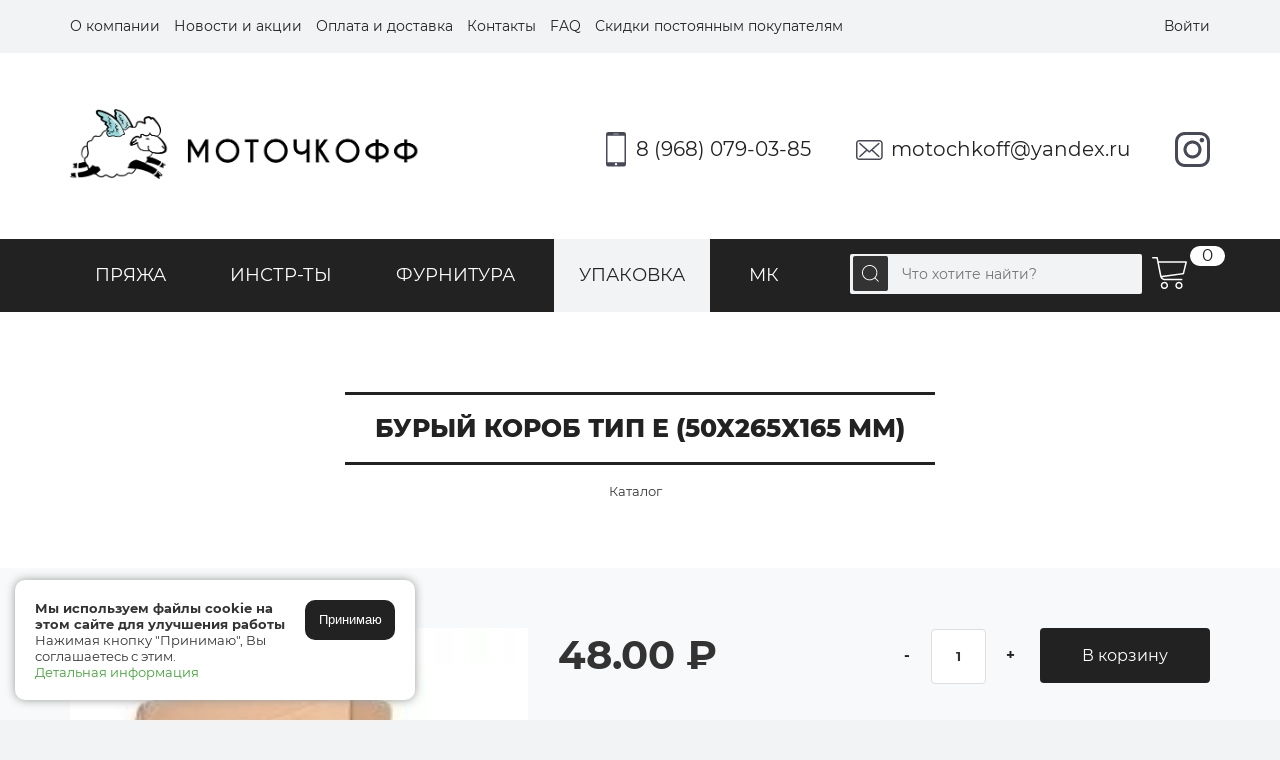

--- FILE ---
content_type: text/html; charset=UTF-8
request_url: https://motochkoff.ru/catalog/podarochnye-korobki/pochtovye-korobki/buryy-korob-tip-e-50kh265kh165-mm.php
body_size: 17935
content:
<!doctype html>
<html lang="ru">
<head>
    <meta http-equiv="Content-Type" content="text/html; charset=UTF-8" />
<meta name="keywords" content="купить БУРЫЙ КОРОБ ТИП Е (50х265х165 мм), БУРЫЙ КОРОБ ТИП Е (50х265х165 мм) купить, купить БУРЫЙ КОРОБ ТИП Е (50х265х165 мм), БУРЫЙ КОРОБ ТИП Е (50х265х165 мм) за  48.00 ₽" />
<meta name="description" content="Купить  БУРЫЙ КОРОБ ТИП Е (50х265х165 мм) в разделе Почтовые коробки за 48.00 ₽  в магазине Motochkoff  с доставкой" />
<link rel="canonical" href="https://motochkoff.ru/catalog/podarochnye-korobki/pochtovye-korobki/buryy-korob-tip-e-50kh265kh165-mm.php" />
<script type="text/javascript" data-skip-moving="true">(function(w, d, n) {var cl = "bx-core";var ht = d.documentElement;var htc = ht ? ht.className : undefined;if (htc === undefined || htc.indexOf(cl) !== -1){return;}var ua = n.userAgent;if (/(iPad;)|(iPhone;)/i.test(ua)){cl += " bx-ios";}else if (/Windows/i.test(ua)){cl += ' bx-win';}else if (/Macintosh/i.test(ua)){cl += " bx-mac";}else if (/Linux/i.test(ua) && !/Android/i.test(ua)){cl += " bx-linux";}else if (/Android/i.test(ua)){cl += " bx-android";}cl += (/(ipad|iphone|android|mobile|touch)/i.test(ua) ? " bx-touch" : " bx-no-touch");cl += w.devicePixelRatio && w.devicePixelRatio >= 2? " bx-retina": " bx-no-retina";var ieVersion = -1;if (/AppleWebKit/.test(ua)){cl += " bx-chrome";}else if (/Opera/.test(ua)){cl += " bx-opera";}else if (/Firefox/.test(ua)){cl += " bx-firefox";}ht.className = htc ? htc + " " + cl : cl;})(window, document, navigator);</script>


<link href="/bitrix/css/main/bootstrap.min.css?1648105403121326" type="text/css"  rel="stylesheet" />
<link href="/bitrix/css/main/font-awesome.min.css?164810540323748" type="text/css"  rel="stylesheet" />
<link href="/bitrix/js/ui/design-tokens/dist/ui.design-tokens.css?168432767424720" type="text/css"  rel="stylesheet" />
<link href="/bitrix/js/ui/fonts/opensans/ui.font.opensans.css?16843274982555" type="text/css"  rel="stylesheet" />
<link href="/bitrix/js/main/popup/dist/main.popup.bundle.css?168432760628324" type="text/css"  rel="stylesheet" />
<link href="/bitrix/cache/css/s1/whool/page_318afe02d61ca31d5fa4bb9420f73b3a/page_318afe02d61ca31d5fa4bb9420f73b3a_v1.css?168434047527145" type="text/css"  rel="stylesheet" />
<link href="/bitrix/cache/css/s1/whool/template_d06cb3b96ded9dc4cd0883ea3aa3cac0/template_d06cb3b96ded9dc4cd0883ea3aa3cac0_v1.css?176252516060615" type="text/css"  data-template-style="true" rel="stylesheet" />







<link href='/bitrix/js/sng.up/style-up.css' type='text/css' rel='stylesheet' />



    <meta name='viewport' content='width=device-width, initial-scale=1'>
    <link rel="apple-touch-icon" sizes="76x76" href="/local/fav/apple-touch-icon.png">
    <link rel="icon" type="image/png" sizes="32x32" href="/local/fav/favicon-32x32.png">
    <link rel="icon" type="image/png" sizes="16x16" href="/local/fav/favicon-16x16.png">
    <link rel="manifest" href="/local/fav/site.webmanifest">
    <link type="text/plain" rel="author" href="https://motochkoff.ru/humans.txt"/>
    <meta name="msapplication-TileColor" content="#da532c">
    <meta name="theme-color" content="#ffffff">
    <title>БУРЫЙ КОРОБ ТИП Е (50х265х165 мм)</title>

    <!-- Yandex.Metrika counter -->
        <noscript>
        <div><img src="https://mc.yandex.ru/watch/62202541" style="position:absolute; left:-9999px;" alt=""/></div>
    </noscript>
    <!-- /Yandex.Metrika counter -->

</head>
<body>

<div class="site_wrapper">
    <div class="top_header">
        <div class="container">
            <div class="row">
                <a href="/" class="logomobile" title="Магазин Моточкофф">
                    <img src="/local/templates/whool/img/logo_head.png" alt="Моточкофф">
                </a>
                <div class="col-lg-9 col-sm-11 hidden-xs">
                    <ul class="topmenu" itemscope itemtype="http://www.schema.org/SiteNavigationElement">
			<li itemprop="name"><a itemprop="url" href="/information/">О компании</a></li>
				<li itemprop="name"><a itemprop="url" href="/information/news/">Новости и акции</a></li>
				<li itemprop="name"><a itemprop="url" href="/information/delevery.php">Оплата и доставка</a></li>
				<li itemprop="name"><a itemprop="url" href="/information/contacts.php">Контакты</a></li>
				<li itemprop="name"><a itemprop="url" href="/information/faq/">FAQ</a></li>
				<li itemprop="name"><a itemprop="url" href="/partnerskaya-programma/">Скидки постоянным покупателям</a></li>
	</ul>
                </div>
                <div class="col-lg-3 col-sm-1">
                                            <a class="user_links" data-fancybox data-type="ajax" data-src="/local/ajax/auth.php"
                           href="javascript:;">Войти</a>
                                    </div>
            </div>
        </div>
    </div>
    <div class="header_site">
        <div class="container">
            <div class="row">
                <div class="col-sm-4">
                    <a href="/" class="logotop hidden-xs" title="Моточкофф">
                        <img src="/local/templates/whool/img/logo_head.png" width="Моточкофф">
                    </a>
                </div>
                <div class="col-sm-8 mobile_head">
                    <a class="insta" rel="nofollow"
                       href="https://instagram.com/motochkoff.ru?utm_source=ig_profile_share&igshid=12hxj5hro5wz">&nbsp;</a>
                    <a class="mail" href="mailto:motochkoff@yandex.ru?Subject=Письмо с сайта" rel="nofollow">motochkoff@yandex.ru</a>
                    <a class="tel" href="tel:89680790385" rel="nofollow">8 (968) 079-03-85</a>
                </div>
            </div>
        </div>
    </div>

    <div class="nav">
        <div class="container">
            <div class="row">
                <div class="col-lg-8 col-md-7 hidden-xs">
                    <ul class="cat_multi" itemscope itemtype="http://www.schema.org/SiteNavigationElement">
							<li itemprop="name"><a itemprop="url" href="/catalog/pryazha/" class="root-item">ПРЯЖА</a>
				<ul>
															<li><a href="/catalog/pryazha/poslednyay-cena/">ПОСЛЕДНЯЯ ЦЕНА</a></li>
																		<li><a href="/catalog/pryazha/zhurnaly-po-vyazaniyu/">ЖУРНАЛЫ И КНИГИ ПО ВЯЗАНИЮ</a></li>
																		<li><a href="/catalog/pryazha/alize/">ALIZE</a></li>
																		<li><a href="/catalog/pryazha/bbb-filati/">BBB FILATI</a></li>
																		<li><a href="/catalog/pryazha/drops-design/">DROPS DESIGN</a></li>
																		<li><a href="/catalog/pryazha/fibranatura/">FIBRANATURA</a></li>
																		<li><a href="/catalog/pryazha/gazzal/">GAZZAL</a></li>
																		<li><a href="/catalog/pryazha/himalaya/">HIMALAYA</a></li>
																		<li><a href="/catalog/pryazha/infinity-dising/">INFINITY DISING</a></li>
																		<li><a href="/catalog/pryazha/laines-du-nord/">LAINES DU NORD</a></li>
																		<li><a href="/catalog/pryazha/lana-gatto/">LANA GATTO</a></li>
																		<li><a href="/catalog/pryazha/nako/">NAKO</a></li>
																		<li><a href="/catalog/pryazha/schachenmayr-regia/">SCHACHENMAYR REGIA</a></li>
																		<li><a href="/catalog/pryazha/vita-cotton/">VITA COTTON</a></li>
																		<li><a href="/catalog/pryazha/yarnart/">YARNART</a></li>
																		<li><a href="/catalog/pryazha/kamteks/">КАМТЕКС</a></li>
																		<li><a href="/catalog/pryazha/pekhorka/">ПЕХОРКА</a></li>
																		<li><a href="/catalog/pryazha/pnk-kirova/">ПНК им. С.М. КИРОВА</a></li>
																		<li><a href="/catalog/pryazha/adelia/">ПОМПОННАЯ ПРЯЖА</a></li>
																		<li><a href="/catalog/pryazha/pryazha-na-bobinakh/">ПРЯЖА НА БОБИНАХ</a></li>
																		<li><a href="/catalog/pryazha/sherst-tabletka/">ШЕРСТЬ «ТАБЛЕТКА»</a></li>
																		<li><a href="/catalog/pryazha/nosochnaya-dobavka/">НОСОЧНАЯ ДОБАВКА</a></li>
																		<li><a href="/catalog/pryazha/pukh-norki-i-payetki/">ПУХ НОРКИ / ПРЯЖА КИТАЙ</a></li>
																		<li><a href="/catalog/pryazha/bobinnyy-velyur/">БОБИННЫЙ ВЕЛЮР</a></li>
																		<li><a href="/catalog/pryazha/dzhut/">ДЖУТ / МАКРАМЕ</a></li>
																		<li><a href="/catalog/pryazha/shnur-knitcord-/">ШНУР KNITCORD </a></li>
																		<li><a href="/catalog/pryazha/wellmay/">РАФИЯ ISPIE / МОТОЧКОФФ</a></li>
																		<li><a href="/catalog/pryazha/rafiya-v-pasmakh/">РАФИЯ КРУЧЕНАЯ / В ПАСМЕ</a></li>
																		<li><a href="/catalog/pryazha/trikotazhnaya-pryazha/">ТРИКОТАЖНАЯ ПРЯЖА</a></li>
										</ul></li>							<li itemprop="name"><a itemprop="url" href="/catalog/instrumenty/" class="root-item">ИНСТР-ТЫ</a>
				<ul>
															<li><a href="/catalog/instrumenty/kryuchki/">Крючки</a></li>
																		<li><a href="/catalog/instrumenty/spitsy/">Спицы</a></li>
																		<li><a href="/catalog/instrumenty/blokatory/">Блокаторы / Краска текстильная</a></li>
																		<li><a href="/catalog/instrumenty/igly/">Иглы / Булавки</a></li>
																		<li><a href="/catalog/instrumenty/izmeritelnye-lenty/">Измерительные ленты</a></li>
																		<li><a href="/catalog/instrumenty/kleevoy-pistolet/">Клей / Устройство для помпонов</a></li>
																		<li><a href="/catalog/instrumenty/derzhateli-pryazhi/">Клубочницы / Держатели</a></li>
																		<li><a href="/catalog/instrumenty/korobki-dlya-khraneniya/">Контейнеры для хранения</a></li>
																		<li><a href="/catalog/instrumenty/lineyki-dlya-izmereniya-diametra-spits/">Линейки</a></li>
																		<li><a href="/catalog/instrumenty/markery/">Маркеры</a></li>
																		<li><a href="/catalog/instrumenty/nozhnitsy-dlya-obrezki-nitok/">Ножницы / Наперсток</a></li>
																		<li><a href="/catalog/instrumenty/schetchiki-ryadov/">Счетчики рядов</a></li>
										</ul></li>							<li itemprop="name"><a itemprop="url" href="/catalog/furnitura/" class="root-item">ФУРНИТУРА</a>
				<ul>
															<li><a href="/catalog/furnitura/aksessuary-dlya-sumok/">Фурнитура для сумок</a></li>
																		<li><a href="/catalog/furnitura/mekhovye-pompony/">Меховые помпоны</a></li>
																		<li><a href="/catalog/furnitura/vyshivka/">Вышивка / Бисероплетение</a></li>
																		<li><a href="/catalog/furnitura/donyshki-dlya-korzin/">Донышки из фанеры / Заготовки</a></li>
																		<li><a href="/catalog/furnitura/izgotovlenie-igrushek/">Изготовление игрушек</a></li>
																		<li><a href="/catalog/furnitura/podlozhka-dlya-kovrika/">Подложка для коврика</a></li>
																		<li><a href="/catalog/furnitura/tkani-dlya-igrushek/">Фетр / Ткани для пэчворка</a></li>
																		<li><a href="/catalog/furnitura/birki-etiketki/">Бирки / Этикетки</a></li>
																		<li><a href="/catalog/furnitura/pugovitsy/">Пуговицы / Броши</a></li>
																		<li><a href="/catalog/furnitura/shnury-elastichnye/">Шнуры эластичные / Зажимы</a></li>
																		<li><a href="/catalog/furnitura/lenty-atlasnye/">Ленты атласные / репсовые</a></li>
																		<li><a href="/catalog/furnitura/shveynaya-furnitura/">Швейная фурнитура</a></li>
										</ul></li>							<li itemprop="name"><a itemprop="url" href="/catalog/podarochnye-korobki/" class="root-item-selected">УПАКОВКА</a>
				<ul>
															<li><a href="/catalog/podarochnye-korobki/bumaga-tishyu/">Бумага тишью</a></li>
																		<li><a href="/catalog/podarochnye-korobki/korobka-kryshka-dno/">Коробка крышка-дно</a></li>
																		<li><a href="/catalog/podarochnye-korobki/korobka-s-oknom/">Коробка с окном</a></li>
																		<li><a href="/catalog/podarochnye-korobki/korobka-shkatulka/">Коробка-шкатулка</a></li>
																		<li><a href="/catalog/podarochnye-korobki/kraft-pakety/">Крафт пакеты</a></li>
																		<li><a href="/catalog/podarochnye-korobki/dekorativnyy-napolnitel/">Наполнитель</a></li>
																		<li><a href="/catalog/podarochnye-korobki/pakety/">Пакеты</a></li>
																		<li><a href="/catalog/podarochnye-korobki/pochtovye-pakety/">Почтовые пакеты</a></li>
										</ul></li>											<li itemprop="name"><a itemprop="url" href="/catalog/mk/" class="root-item">МК</a></li>
							

</ul>
<div class="menu-clear-left"></div>
                    <div class="clb"></div>
                </div>
                <div class="col-lg-4 col-md-5">
                    <div class="right_nav">
                        <div class="search_top">
                            
    <div id="search" class="search_head">
        <form action="/search/">

                <button type="submit" name="s"></button>
                <input id="title-search-input" type="text" name="q" value=""
                       placeholder="Что хотите найти?" autocomplete="off" class="bx-form-control"/>

        </form>
    </div>


                        </div>
                        <a href="/personal/cart/" rel="nofollow" class="cart_count" id="basket-container">
                                <span id="copy_to_footer">0</span>


                        </a>
                    </div>
                </div>
            </div>
        </div>
    </div>


    


<div class="container">
    <div class="row">
        <div class="col-lg-12">
            <h1 itemprop="name"><span>БУРЫЙ КОРОБ ТИП Е (50х265х165 мм)</span></h1>

            <link href="/bitrix/css/main/font-awesome.css?164810540328777" type="text/css" rel="stylesheet" />
<div class="bx-breadcrumb" itemprop="http://schema.org/breadcrumb" itemscope itemtype="http://schema.org/BreadcrumbList">
			<div class="bx-breadcrumb-item" itemprop="itemListElement" itemscope itemtype="http://schema.org/ListItem">
				
				<span itemprop="name">Каталог</span>
				<meta itemprop="position" content="1" />
			</div><div style="clear:both"></div></div>
        </div>
    </div>
</div>


<div class="item_overlay" itemscope itemtype="http://schema.org/Product">
    <div class="container">

        <span class="dn_name_schema" itemprop="name"><span>БУРЫЙ КОРОБ ТИП Е (50х265х165 мм)</span></span>

        <div class="row">
            <div class="col-lg-5 col-md-5 col-sm-4 sudo">
                                <img src="/upload/iblock/bb0/pzkcn5g8z5u1iavlrbhwxpvk5zq513wn/buryykorobtipe50kh265kh165mm.jpg" width="100%" alt="БУРЫЙ КОРОБ ТИП Е (50х265х165 мм)">
                            </div>
            <div class="col-lg-7 col-md-7 col-sm-8">
                <strong class="price_item" itemprop="offers" itemscope itemtype="http://schema.org/Offer">
                                                                        <span itemprop="price">48.00 </span> <span
                                    itemprop="priceCurrency" content="RUB">₽</span>
                                            

                                            
                            <form action="/catalog/podarochnye-korobki/pochtovye-korobki/buryy-korob-tip-e-50kh265kh165-mm.php" method="post" enctype="multipart/form-data"
                                  class="item_add add_form">
                                <a href="javascript:void(0)" class="minus"
                                   onclick="if (BX('QUANTITY').value &gt; 1) BX('QUANTITY').value--;">-</a>
                                <input type="number" min="1" max="25"
                                       name="QUANTITY" value="1" id="QUANTITY"/>
                                <a href="javascript:void(0)" class="plus"
                                   onclick="BX('QUANTITY').value++;">+</a>
                                <input type="hidden" name="action" value="BUY">
                                <input type="hidden" name="id"
                                       value="8933">
                                <input style="display: none;" type="submit"
                                       name="actionBUY"
                                       value="Купить">
                                <input class="btn btn-danger" type="submit"
                                       name="actionADD2BASKET"
                                       value="В корзину">
                                <div class="clb"></div>
                                <span class="mes_big">Осталось: 25 шт.</span>
                            </form>

                                            

                </strong>
                <ul class="props_item">
                    <span class="item_pseudo_title">Характеристики:</span>
                                    </ul>
                <div class="clb"></div>
                <div class="detail_item">
                    <ul class="tabs">
                        <li class="active"><a href="#tab1">Описание</a></li>
                        <li><a href="#tab2">Отзывы</a></li>
                        <div class="clb"></div>
                    </ul>
                    <div class="tab_container">
                        <div class="tab_content" id="tab1">
                            <p itemprop="description"></p>
                        </div>
                        <div class="tab_content" id="tab2">
                            <div id="bmhouse-comments">
    <div class="bmhouse-comments-title">
        Отзывы    </div>

    

    

    <div class="bmhouse-comments-block">
                    Ещё не добавлено ни одного отзыва        
        <a href="javascript:;" id="bmhouse-comments-show-more-comments"
           style="display: none">Показать ещё</a>

    </div>

    <div class="comment_block_overlay">
        <div class="bmhouse-comments-form">
           

                <div class="bmhouse-comments-form-title">
                    Написать отзыв                </div>
                <div class="bmhouse-comments-form-item">
                    <label>Имя*</label>
                    <input type="text" id="bmhouse-comment-name" value=""/>
                </div>
                <div class="bmhouse-comments-form-item">
                    <label>Оценка*</label>
                    <div class="bmhouse-comments-form-rating">

                                                    <div class="bmhouse-comments-form-rating-star" data-rating="1"></div>
                                                    <div class="bmhouse-comments-form-rating-star" data-rating="2"></div>
                                                    <div class="bmhouse-comments-form-rating-star" data-rating="3"></div>
                                                    <div class="bmhouse-comments-form-rating-star" data-rating="4"></div>
                                                    <div class="bmhouse-comments-form-rating-star" data-rating="5"></div>
                        
                    </div>
                </div>


                                        <div class="bmhouse-comments-form-item">
                            <label>Email*</label>
                            <input type="text"
                                   id="bmhouse-comment-email" class="bmhouse-required" />
                        </div>
                        

                <div class="bmhouse-comments-form-item">
                    <label>Комментарий*</label>
                    <textarea id="bmhouse-comment-text"></textarea>
                </div>


                
                    <div id="bmhouse-comment-images">

                        <form id="bmhouse-comment-image-form-1" method="post" enctype="multipart/form-data"
                              action="/bitrix/components/bmhouse/comments/upload_file.php" target="hidden-frame"
                              data-loading-text="Фото загружается...">
                            <div class="bmhouse-comments-form-item">
                                <label>Фото</label>
                                <input type="file" id="bmhouse-comment-image-1" class="bmhouse-comment-image"
                                       name="image"/>
                            </div>
                        </form>

                    </div>

                    <iframe id="hidden-frame" name="hidden-frame"
                            src="/bitrix/components/bmhouse/comments/upload_file.php"></iframe>

                

                <div class="bmhouse-comments-form-item">
                    <div>Поля, отмеченные *, обязательны для заполнения</div>
                    <div class="bmhouse-comments-button">

                        
                        <a href="javascript:;" id="bmhouse-add-button"
                           data-loading-text="Отправляем..." data-success-text="Отзыв отправлен на модерацию!"
                           class="with-moderation">Отправить отзыв</a>
                    </div>
                </div>
                <input type="hidden" id="bmhouse-comment-url" value="/catalog/podarochnye-korobki/pochtovye-korobki/buryy-korob-tip-e-50kh265kh165-mm.php"/>

           
        </div>
    </div>
</div>                        </div>
                    </div>
                </div>
            </div>
        </div>
    </div>
    <div class="clb"></div>
</div>

    





<div class="container">
    <div class="row">
        <div class="col-lg-12 other_h5">
            <span class="rel_title">Похожие товары:</span>
        </div>
        <div class="col-lg-12">
            
<p><font class="errortext">Раздел не найден</font></p>        </div>
    </div>
</div>


<div class="clb_100"></div>





<div id="comp_23e167cd0749b7a8e85c732324d87dc7"><div class="sender_prefooter">
    <div class="container">
        <div class="col-lg-3"></div>
        <div class="col-lg-9">
            <div class="text_do">
                Подпишитесь на рассылку выгодных предложений нашего магазина.<br>
                Обещаем - никакого спама :)
            </div>
            <strong>Введите E-mail:</strong>
            <div class="bx-subscribe" id="sender-subscribe">
                <!--'start_frame_cache_sender-subscribe'-->                                                
<form id="bx_subscribe_subform_sljzMT" role="form" method="post"
                      action="/catalog/podarochnye-korobki/pochtovye-korobki/buryy-korob-tip-e-50kh265kh165-mm.php"><input type="hidden" name="bxajaxid" id="bxajaxid_23e167cd0749b7a8e85c732324d87dc7_8BACKi" value="23e167cd0749b7a8e85c732324d87dc7" /><input type="hidden" name="AJAX_CALL" value="Y" />                    <input type="hidden" name="sessid" id="sessid" value="2ed5a2dda67ac914d89031b96bf1f710" />                    <input type="hidden" name="sender_subscription" value="add">
                    <div class="bx-input-group">
                        <input class="bx-form-control" type="email" name="SENDER_SUBSCRIBE_EMAIL"
                               value="" title="Введите ваш e-mail"
                               placeholder="">
                    </div>
                    <div style="display: none;">
                                                    <div class="bx-subscribe-desc">Выберите рассылку</div>
                                                                            <div class="bx_subscribe_checkbox_container">
                                <input type="checkbox" name="SENDER_SUBSCRIBE_RUB_ID[]"
                                       id="SENDER_SUBSCRIBE_RUB_ID_2"
                                       value="2" checked>
                                <label for="SENDER_SUBSCRIBE_RUB_ID_2">Первая кампания</label>
                            </div>
                                            </div>
                    <div class="bx_subscribe_submit_container">
                        <button class="sender-btn btn-subscribe" disabled id="bx_subscribe_btn_sljzMT">
                            <span>Подписаться</span></button>
                    </div>
                </form>
                <!--'end_frame_cache_sender-subscribe'-->            </div>
            <div class="clb"></div>
            <div class="text_pos">

                <label class="confirm_block2">
                    <input type="checkbox">
                    <span>Подписываясь на рассылку, Вы безоговорочно принимаете условия <a href="/information/confedencial.php">политики
                    конфеденциальности</a>
                    и обработки персональных данных.</span>
                </label>


            </div>
        </div>
    </div>
    <div class="clb"></div>
</div>

</div>

<div class="paysystems">
    <h6>Принимаем к оплате</h6>
    
            <span>
                <img src="/upload/iblock/bcb/kissclipart_mastercard_clipart_mastercard_computer_icons_logo_caa4560c5282ee28.jpg" alt="Mastercard">
            </span>


    
            <span>
                <img src="/upload/iblock/9b1/1mir.png" alt="Мир">
            </span>


    
            <span>
                <img src="/upload/iblock/957/kisspng_visa_mastercard_credit_card_bank_business_italy_visa_5b2392c0f22411.9820124515290579849918.jpg" alt="VISA">
            </span>


    
            <span>
                <img src="/upload/iblock/e9f/sberbank_oproverg_informaciyu_o_pohischenii_2_mlrd_rubley_so_schetov_klientov_931_2019_03_11_16_06_08.png" alt="Сбербанк">
            </span>


        <div class="clb"></div>
</div>



<div class="footer">
    <div class="container">
        <div class="row">
            <div class="col-lg-3 col-md-3 col-sm-4 hidden-xs">
                <a href="/" class="logobot" title="">
                    <img src="/local/templates/whool/img/logo_b.png" alt="Моточкофф" width="Моточкофф">
                </a>
            </div>
            <div class="col-lg-3 col-md-3 col-sm-4 col-xs-6">
                <a class="insta"
                   href="https://instagram.com/motochkoff.ru?utm_source=ig_profile_share&igshid=12hxj5hro5wz">
                    @motochkoff.ru
                </a>
            </div>
            <div class="col-lg-3 col-md-3 col-sm-4 col-xs-6">
                <a class="tel" href="tel:89032914130">
                    8 (903) 291-41-30
                    <small>ПН-ВС 10:00-21:00 (прием звонков)</small>
                </a>
            </div>
            <div class="col-lg-3 col-md-3 hidden-sm hidden-xs">
                <a class="mail" href="mailto:motochkoff@yandex.ru?Subject=Письмо с сайта">
                    motochkoff@yandex.ru
                </a>
            </div>
        </div>
        <div class="row">
            <div class="col-lg-8">

                <div class="footer_menu hidden-sm hidden-xs">

        <div class="menu_mob_over">
                        <ul>
                                                                                                                                                                        <li><a href="/catalog/pryazha/" class="root-item">ПРЯЖА</a>
                                            </li>
                                                                                                                                                                                                                                                                                                                                    <li><a href="/catalog/instrumenty/" class="root-item">ИНСТР-ТЫ</a>
                                            </li>
                                                                                                                                                                                                                                                                                                                                    <li><a href="/catalog/furnitura/" class="root-item">ФУРНИТУРА</a>
                                            </li>
                                                                                                                                                                                                                                                                                                                                    <li><a href="/catalog/podarochnye-korobki/" class="root-item-selected">УПАКОВКА</a>
                                            </li>
                                                                                                                                                                                                                                                                                                                                    <li><a href="/catalog/mk/" class="root-item">МК</a>
                                            </li>
                                                                                                                                                                                                                                                                                                                                    <li><a href="/information/" class="root-item">О компании</a>
                                            </li>
                                                                                                                                                                                                                                                                                                                                    <li><a href="/information/news/" class="root-item">Новости и акции</a>
                                            </li>
                                                                                                                                                                                                                                                                                                                                    <li><a href="/partnerskaya-programma/" class="root-item">Скидки постоянным покупателям</a>
                                            </li>
                                                                                                                                                                                                                                                                                                                                    <li><a href="/information/delevery.php" class="root-item">Оплата и доставка</a>
                                            </li>
                                                                                                                                                                                                                                                                                                                                    <li><a href="/information/contacts.php" class="root-item">Контакты</a>
                                            </li>
                                                                                                                                                                                                                                                                                                                                    <li><a href="/information/faq/" class="root-item">FAQ</a>
                                            </li>
                                                                                                                                                                                                                                                                                                                                    <li><a href="/information/haranty.php" class="root-item">Условия возврата</a>
                                            </li>
                                                                                                                                                                                                                                                                                                                                    <li><a href="/information/rules.php" class="root-item">Оформление заказа</a>
                                            </li>
                                                                                                                                                                                                                                                                                                                                    <li><a href="/information/confedencial.php" class="root-item">Политика конфеденциальности</a>
                                            </li>
                                                                                                                                                                                                                                        </ul>
                                    </div>

</div>
            </div>
            <div class="col-lg-4">
                <div class="bottom_contacts" itemscope itemtype="http://schema.org/Organization">
                    <span class="d_b_span" itemprop="name">Интернет-магазин пряжи для вязания Motochkoff.ru</span>
                    <div itemprop="address" itemscope itemtype="http://schema.org/PostalAddress">
                        <span itemprop="postalCode">141103,</span>
                        <span itemprop="streetAddress">Россия, Московская обл, г. Щелково,</span>
                        <div><span itemprop="addressLocality">мкр. Щелково-3, ул. Радиоцентра №5, д. 7а</span></div>
                    </div>
                    <div itemprop="address" itemscope itemtype="http://schema.org/PostalAddress">
                        <span itemprop="postalCode">127543,</span>
                        <span itemprop="streetAddress">Россия, г. Москва,</span>
                        <div><span itemprop="addressLocality">87-й км МКАД, д. 8</span></div>
                    </div>
                    Телефон:<span class="d_b_span" itemprop="telephone"> +7 (903) 291-41-30 </span>
                    Электронная почта: <span class="d_b_span" itemprop="email"> motochkoff@yandex.ru</span>
                </div>
            </div>
        </div>
    </div>
</div>
<div class="super_footer">
    <div class="container">
        <div class="row">
            <div class="col-lg-12">
                <span>© motochkoff.ru: 2017 - 2025</span>
            </div>
        </div>
    </div>
</div>

</div><!-- end .site_wrapper -->


<div class="mobile_bottom_area">
    <a href="/" class="mobile_bottom_area_item">
        <svg>
            <use xlink:href="#home"></use>
        </svg>
        <span>Главная</span>
    </a>
    <a href="/catalog/" class="mobile_bottom_area_item">
        <svg>
            <use xlink:href="#list-svgrepo-com"></use>
        </svg>
        <span>Каталог</span>
    </a>
    <a href="/personal/cart/" class="mobile_bottom_area_item">
        <svg>
            <use xlink:href="#basket-svgrepo-com"></use>
        </svg>
        <span>Корзина <i id="copy_at_footer"></i></span>
    </a>
            <a href="/personal/auth/" class="mobile_bottom_area_item">
            <svg>
                <use xlink:href="#user-svgrepo-com"></use>
            </svg>
            <span>Кабинет</span>
        </a>
        <a href="/catalog/mk/" class="mobile_bottom_area_item">
        <svg class="icon">
            <use xlink:href="#knitting-svgrepo-com"></use>
        </svg>
        <span>МК</span>
    </a>
</div>


<div class="cookie_alert" id="cookieAlert">
    <span>
        <strong>Мы используем файлы cookie на этом сайте для улучшения работы</strong>
        Нажимая кнопку "Принимаю", Вы соглашаетесь с этим.
        <a href="/information/confedencial.php" target="_blank">Детальная информация</a>
    </span>
    <button id="acceptCookiesBtn">
        Принимаю
    </button>
</div>

<button class="show_mobile_menu hidden-lg hidden-md">
    <span class="fa fa-align-justify"></span>
</button>
<div class="menu_panel_mob slinky-menu hidden-lg hidden-md">
    <div class="js-menu">
                <ul>
                                                            <li><a href="/catalog/pryazha/">ПРЯЖА</a>
                <ul>
                                                                                                                                                                                                    <li><a href="/catalog/pryazha/poslednyay-cena/">ПОСЛЕДНЯЯ ЦЕНА</a></li>
                                                                                                                                                                                                                <li><a href="/catalog/pryazha/zhurnaly-po-vyazaniyu/">ЖУРНАЛЫ И КНИГИ ПО ВЯЗАНИЮ</a></li>
                                                                                                                                                                                                                <li><a href="/catalog/pryazha/alize/">ALIZE</a></li>
                                                                                                                                                                                                                <li><a href="/catalog/pryazha/bbb-filati/">BBB FILATI</a></li>
                                                                                                                                                                                                                <li><a href="/catalog/pryazha/drops-design/">DROPS DESIGN</a></li>
                                                                                                                                                                                                                <li><a href="/catalog/pryazha/fibranatura/">FIBRANATURA</a></li>
                                                                                                                                                                                                                <li><a href="/catalog/pryazha/gazzal/">GAZZAL</a></li>
                                                                                                                                                                                                                <li><a href="/catalog/pryazha/himalaya/">HIMALAYA</a></li>
                                                                                                                                                                                                                <li><a href="/catalog/pryazha/infinity-dising/">INFINITY DISING</a></li>
                                                                                                                                                                                                                <li><a href="/catalog/pryazha/laines-du-nord/">LAINES DU NORD</a></li>
                                                                                                                                                                                                                <li><a href="/catalog/pryazha/lana-gatto/">LANA GATTO</a></li>
                                                                                                                                                                                                                <li><a href="/catalog/pryazha/nako/">NAKO</a></li>
                                                                                                                                                                                                                <li><a href="/catalog/pryazha/schachenmayr-regia/">SCHACHENMAYR REGIA</a></li>
                                                                                                                                                                                                                <li><a href="/catalog/pryazha/vita-cotton/">VITA COTTON</a></li>
                                                                                                                                                                                                                <li><a href="/catalog/pryazha/yarnart/">YARNART</a></li>
                                                                                                                                                                                                                <li><a href="/catalog/pryazha/kamteks/">КАМТЕКС</a></li>
                                                                                                                                                                                                                <li><a href="/catalog/pryazha/pekhorka/">ПЕХОРКА</a></li>
                                                                                                                                                                                                                <li><a href="/catalog/pryazha/pnk-kirova/">ПНК им. С.М. КИРОВА</a></li>
                                                                                                                                                                                                                <li><a href="/catalog/pryazha/adelia/">ПОМПОННАЯ ПРЯЖА</a></li>
                                                                                                                                                                                                                <li><a href="/catalog/pryazha/pryazha-na-bobinakh/">ПРЯЖА НА БОБИНАХ</a></li>
                                                                                                                                                                                                                <li><a href="/catalog/pryazha/sherst-tabletka/">ШЕРСТЬ «ТАБЛЕТКА»</a></li>
                                                                                                                                                                                                                <li><a href="/catalog/pryazha/nosochnaya-dobavka/">НОСОЧНАЯ ДОБАВКА</a></li>
                                                                                                                                                                                                                <li><a href="/catalog/pryazha/pukh-norki-i-payetki/">ПУХ НОРКИ / ПРЯЖА КИТАЙ</a></li>
                                                                                                                                                                                                                <li><a href="/catalog/pryazha/bobinnyy-velyur/">БОБИННЫЙ ВЕЛЮР</a></li>
                                                                                                                                                                                                                <li><a href="/catalog/pryazha/dzhut/">ДЖУТ / МАКРАМЕ</a></li>
                                                                                                                                                                                                                <li><a href="/catalog/pryazha/shnur-knitcord-/">ШНУР KNITCORD </a></li>
                                                                                                                                                                                                                <li><a href="/catalog/pryazha/wellmay/">РАФИЯ ISPIE / МОТОЧКОФФ</a></li>
                                                                                                                                                                                                                <li><a href="/catalog/pryazha/rafiya-v-pasmakh/">РАФИЯ КРУЧЕНАЯ / В ПАСМЕ</a></li>
                                                                                                                                                                                                                <li><a href="/catalog/pryazha/trikotazhnaya-pryazha/">ТРИКОТАЖНАЯ ПРЯЖА</a></li>
                                                                                                                                                </ul></li>                                                <li><a href="/catalog/instrumenty/">ИНСТР-ТЫ</a>
                <ul>
                                                                                                                                                                                                    <li><a href="/catalog/instrumenty/kryuchki/">Крючки</a></li>
                                                                                                                                                                            <li><a href="/catalog/instrumenty/spitsy/">Спицы</a>
                        <ul class="next_lvl">
                                                                                                                                                                                                            <li><a href="/catalog/instrumenty/spitsy/nabory-spits-dlya-vyazaniya/">Наборы спиц для вязания </a></li>
                                                                                                                                                                                                                <li><a href="/catalog/instrumenty/spitsy/spitsykrug/">Спицы круговые</a></li>
                                                                                                                                                                                                                <li><a href="/catalog/instrumenty/spitsy/spitsy-pryamye/">Спицы прямые / чулочные</a></li>
                                                                                                                                                                                                                <li><a href="/catalog/instrumenty/spitsy/spitsy-semnye/">Спицы съемные</a></li>
                                                                                                                                                </ul></li>                                                                                            <li><a href="/catalog/instrumenty/blokatory/">Блокаторы / Краска текстильная</a></li>
                                                                                                                                                                                                                <li><a href="/catalog/instrumenty/igly/">Иглы / Булавки</a></li>
                                                                                                                                                                                                                <li><a href="/catalog/instrumenty/izmeritelnye-lenty/">Измерительные ленты</a></li>
                                                                                                                                                                                                                <li><a href="/catalog/instrumenty/kleevoy-pistolet/">Клей / Устройство для помпонов</a></li>
                                                                                                                                                                                                                <li><a href="/catalog/instrumenty/derzhateli-pryazhi/">Клубочницы / Держатели</a></li>
                                                                                                                                                                                                                <li><a href="/catalog/instrumenty/korobki-dlya-khraneniya/">Контейнеры для хранения</a></li>
                                                                                                                                                                                                                <li><a href="/catalog/instrumenty/lineyki-dlya-izmereniya-diametra-spits/">Линейки</a></li>
                                                                                                                                                                                                                <li><a href="/catalog/instrumenty/markery/">Маркеры</a></li>
                                                                                                                                                                                                                <li><a href="/catalog/instrumenty/nozhnitsy-dlya-obrezki-nitok/">Ножницы / Наперсток</a></li>
                                                                                                                                                                                                                <li><a href="/catalog/instrumenty/schetchiki-ryadov/">Счетчики рядов</a></li>
                                                                                                                                                </ul></li>                                                <li><a href="/catalog/furnitura/">ФУРНИТУРА</a>
                <ul>
                                                                                                                                                                <li><a href="/catalog/furnitura/aksessuary-dlya-sumok/">Фурнитура для сумок</a>
                        <ul class="next_lvl">
                                                                                                                                                                                                            <li><a href="/catalog/furnitura/aksessuary-dlya-sumok/kozhanaya-furnitura/">Кожаная фурнитура</a></li>
                                                                                                                                                                                                                <li><a href="/catalog/furnitura/aksessuary-dlya-sumok/plastikovaya-kanva/">Регилин / Пласт. канва</a></li>
                                                                                                                                                                                                                <li><a href="/catalog/furnitura/aksessuary-dlya-sumok/nabory-dlya-sumok/">Наборы для сумок</a></li>
                                                                                                                                                                                                                <li><a href="/catalog/furnitura/aksessuary-dlya-sumok/zamki-i-karabiny/">Металлическая фурнитура</a></li>
                                                                                                                                                                                                                <li><a href="/catalog/furnitura/aksessuary-dlya-sumok/furnitura-iz-ekokozhi/">Ручки текстиль, дерево, экокожа</a></li>
                                                                                                                                                </ul></li>                                                                                            <li><a href="/catalog/furnitura/mekhovye-pompony/">Меховые помпоны</a></li>
                                                                                                                                                                                                                <li><a href="/catalog/furnitura/vyshivka/">Вышивка / Бисероплетение</a></li>
                                                                                                                                                                                                                <li><a href="/catalog/furnitura/donyshki-dlya-korzin/">Донышки из фанеры / Заготовки</a></li>
                                                                                                                                                                            <li><a href="/catalog/furnitura/izgotovlenie-igrushek/">Изготовление игрушек</a>
                        <ul class="next_lvl">
                                                                                                                                                                                                            <li><a href="/catalog/furnitura/izgotovlenie-igrushek/glazki/">Глазки</a></li>
                                                                                                                                                                                                                <li><a href="/catalog/furnitura/izgotovlenie-igrushek/resnitsy-veki-dlya-glaz/">Ресницы / Веки для глаз</a></li>
                                                                                                                                                                                                                <li><a href="/catalog/furnitura/izgotovlenie-igrushek/polimernaya-glina/">Полимерная глина</a></li>
                                                                                                                                                                                                                <li><a href="/catalog/furnitura/izgotovlenie-igrushek/nosiki/">Носики</a></li>
                                                                                                                                                                                                                <li><a href="/catalog/furnitura/izgotovlenie-igrushek/tressy/">Волосы для кукол / Трессы</a></li>
                                                                                                                                                                                                                <li><a href="/catalog/furnitura/izgotovlenie-igrushek/napolnitel-dlya-igrushek/">Наполнитель для игрушек</a></li>
                                                                                                                                                                                                                <li><a href="/catalog/furnitura/izgotovlenie-igrushek/sustavy-dlya-igrushek/">Суставы / Скелет</a></li>
                                                                                                                                                                                                                <li><a href="/catalog/furnitura/izgotovlenie-igrushek/pishchalki-dlya-igrushek/">Пищалки для игрушек</a></li>
                                                                                                                                                </ul></li>                                                                                            <li><a href="/catalog/furnitura/podlozhka-dlya-kovrika/">Подложка для коврика</a></li>
                                                                                                                                                                                                                <li><a href="/catalog/furnitura/tkani-dlya-igrushek/">Фетр / Ткани для пэчворка</a></li>
                                                                                                                                                                                                                <li><a href="/catalog/furnitura/birki-etiketki/">Бирки / Этикетки</a></li>
                                                                                                                                                                                                                <li><a href="/catalog/furnitura/pugovitsy/">Пуговицы / Броши</a></li>
                                                                                                                                                                                                                <li><a href="/catalog/furnitura/shnury-elastichnye/">Шнуры эластичные / Зажимы</a></li>
                                                                                                                                                                                                                <li><a href="/catalog/furnitura/lenty-atlasnye/">Ленты атласные / репсовые</a></li>
                                                                                                                                                                                                                <li><a href="/catalog/furnitura/shveynaya-furnitura/">Швейная фурнитура</a></li>
                                                                                                                                                </ul></li>                                                <li><a href="/catalog/podarochnye-korobki/">УПАКОВКА</a>
                <ul>
                                                                                                                                                                                                    <li><a href="/catalog/podarochnye-korobki/bumaga-tishyu/">Бумага тишью</a></li>
                                                                                                                                                                                                                <li><a href="/catalog/podarochnye-korobki/korobka-kryshka-dno/">Коробка крышка-дно</a></li>
                                                                                                                                                                                                                <li><a href="/catalog/podarochnye-korobki/korobka-s-oknom/">Коробка с окном</a></li>
                                                                                                                                                                                                                <li><a href="/catalog/podarochnye-korobki/korobka-shkatulka/">Коробка-шкатулка</a></li>
                                                                                                                                                                                                                <li><a href="/catalog/podarochnye-korobki/kraft-pakety/">Крафт пакеты</a></li>
                                                                                                                                                                                                                <li><a href="/catalog/podarochnye-korobki/dekorativnyy-napolnitel/">Наполнитель</a></li>
                                                                                                                                                                                                                <li><a href="/catalog/podarochnye-korobki/pakety/">Пакеты</a></li>
                                                                                                                                                                                                                <li><a href="/catalog/podarochnye-korobki/pochtovye-pakety/">Почтовые пакеты</a></li>
                                                                                                                                                </ul></li>                                                                                            <li><a href="/catalog/mk/">МК</a></li>
                                                                                                                                                                                                                <li><a href="/information/">О компании</a></li>
                                                                                                                                                                                                                <li><a href="/information/news/">Новости и акции</a></li>
                                                                                                                                                                                                                <li><a href="/information/delevery.php">Оплата и доставка</a></li>
                                                                                                                                                                                                                <li><a href="/partnerskaya-programma/">Скидки постоянным покупателям</a></li>
                                                                                                                                                                                                                <li><a href="/information/contacts.php">Контакты</a></li>
                                                                                                                                                                                                                <li><a href="/information/faq/">FAQ</a></li>
                                                                                                                                                                                                                <li><a href="/information/haranty.php">Условия возврата</a></li>
                                                                                                                                                                                                                <li><a href="/information/rules.php">Оформление заказа</a></li>
                                                                                                                                                                                                                <li><a href="/information/confedencial.php">Политика конфеденциальности</a></li>
                                                                                                                                                                        </ul>
                            </div>
</div>


<svg width="0" height="0" class="ddn">
    <symbol version="1.1" xmlns="http://www.w3.org/2000/svg" xmlns:xlink="http://www.w3.org/1999/xlink"
            viewBox="0 0 212 248" id="home">
        <g id="Page-1" stroke="none" stroke-width="1" fill="none" fill-rule="evenodd">
            <g id="home-svgrepo-com" fill="#97D7D9" fill-rule="nonzero">
                <path d="M205.769,122.8955 C202.456,122.8955 199.769,125.5825 199.769,128.8955 L199.769,235.7905 L135.385,235.7905 L135.385,168.6885 C135.385,165.3755 132.698,162.6885 129.385,162.6885 L82.385,162.6885 C79.072,162.6885 76.385,165.3755 76.385,168.6885 L76.385,221.8955 C76.385,225.2085 79.072,227.8955 82.385,227.8955 C85.698,227.8955 88.385,225.2085 88.385,221.8955 L88.385,174.6885 L123.385,174.6885 L123.385,235.7905 L12,235.7905 L12,88.9295 L105.884,13.6905 L202.016,90.7305 C204.602,92.8035 208.378,92.3855 210.45,89.8005 C212.522,87.2145 212.106,83.4395 209.52,81.3665 L109.636,1.3185 C107.444,-0.4395 104.324,-0.4395 102.132,1.3185 L2.248,81.3665 C0.827,82.5055 0,84.2265 0,86.0485 L0,241.7895 C0,245.1025 2.686,247.7895 6,247.7895 L205.769,247.7895 C209.083,247.7895 211.769,245.1025 211.769,241.7895 L211.769,128.8955 C211.769,125.5815 209.083,122.8955 205.769,122.8955 Z"
                      id="Path"></path>
            </g>
        </g>
    </symbol>
    <symbol fill="#666" version="1.1" id="list-svgrepo-com" xmlns="http://www.w3.org/2000/svg"
            xmlns:xlink="http://www.w3.org/1999/xlink" x="0px" y="0px" xml:space="preserve" viewBox="0 0 502 502">
    <g>
        <g>
            <g>
                <path d="M159,171h303c22.056,0,40-17.944,40-40c0-22.056-17.944-40-40-40H159c-22.056,0-40,17.944-40,40
				C119,153.056,136.944,171,159,171z M159,111h303c11.028,0,20,8.972,20,20s-8.972,20-20,20H159c-11.028,0-20-8.972-20-20
				S147.972,111,159,111z"></path>
                <path d="M462,211H159c-22.056,0-40,17.944-40,40c0,22.056,17.944,40,40,40h303c22.056,0,40-17.944,40-40
				C502,228.944,484.056,211,462,211z M462,271H159c-11.028,0-20-8.972-20-20s8.972-20,20-20h303c11.028,0,20,8.972,20,20
				S473.028,271,462,271z"></path>
                <path d="M462,331H159c-22.056,0-40,17.944-40,40c0,22.056,17.944,40,40,40h303c22.056,0,40-17.944,40-40
				C502,348.944,484.056,331,462,331z M462,391H159c-11.028,0-20-8.972-20-20s8.972-20,20-20h303c11.028,0,20,8.972,20,20
				S473.028,391,462,391z"></path>
                <path d="M49,82c-27.019,0-49,21.981-49,49s21.981,49,49,49s49-21.981,49-49S76.019,82,49,82z M49,160c-15.991,0-29-13.009-29-29
				c0-15.991,13.009-29,29-29s29,13.009,29,29C78,146.991,64.991,160,49,160z"></path>
                <path d="M49,202c-27.019,0-49,21.981-49,49c0,27.019,21.981,49,49,49s49-21.981,49-49S76.019,202,49,202z M49,280
				c-15.991,0-29-13.009-29-29c0-15.991,13.009-29,29-29s29,13.009,29,29C78,266.991,64.991,280,49,280z"></path>
                <path d="M49,322c-27.019,0-49,21.981-49,49c0,27.019,21.981,49,49,49s49-21.981,49-49C98,343.981,76.019,322,49,322z M49,400
				c-15.991,0-29-13.009-29-29c0-15.991,13.009-29,29-29s29,13.009,29,29C78,386.991,64.991,400,49,400z"></path>
                <path d="M216,139h171c5.523,0,10-4.477,10-10s-4.477-10-10-10H216c-5.523,0-10,4.477-10,10S210.477,139,216,139z"></path>
                <path d="M158,139h18c5.523,0,10-4.477,10-10s-4.477-10-10-10h-18c-5.523,0-10,4.477-10,10S152.477,139,158,139z"></path>
            </g>
        </g>
    </g>
  </symbol>
    <symbol fill="#666" version="1.1" id="user-svgrepo-com" xmlns="http://www.w3.org/2000/svg"
            xmlns:xlink="http://www.w3.org/1999/xlink" x="0px" y="0px" xml:space="preserve" viewBox="0 0 489 489">
    <g>
        <g>
            <path d="M417.4,71.6C371.2,25.4,309.8,0,244.5,0S117.8,25.4,71.6,71.6S0,179.2,0,244.5s25.4,126.7,71.6,172.9S179.2,489,244.5,489
			s126.7-25.4,172.9-71.6S489,309.8,489,244.5S463.6,117.8,417.4,71.6z M244.5,462C124.6,462,27,364.4,27,244.5S124.6,27,244.5,27
			S462,124.6,462,244.5S364.4,462,244.5,462z"></path>
            <path d="M244.5,203.2c35.1,0,63.6-28.6,63.6-63.6s-28.5-63.7-63.6-63.7s-63.6,28.6-63.6,63.6S209.4,203.2,244.5,203.2z
			 M244.5,102.9c20.2,0,36.6,16.4,36.6,36.6s-16.4,36.6-36.6,36.6s-36.6-16.4-36.6-36.6S224.3,102.9,244.5,102.9z"></path>
            <path d="M340.9,280.5c-22.3-32.8-54.7-49.5-96.4-49.5s-74.1,16.6-96.4,49.5c-16.6,24.4-27.2,57.7-31.4,98.7
			c-0.8,7.4,4.6,14.1,12,14.8c7.4,0.8,14.1-4.6,14.8-12c8.5-82.3,42.5-124,101-124s92.5,41.7,101,124c0.7,6.9,6.6,12.1,13.4,12.1
			c0.5,0,0.9,0,1.4-0.1c7.4-0.8,12.8-7.4,12-14.8C368.1,338.1,357.5,304.9,340.9,280.5z"></path>
        </g>
    </g>
  </symbol>
    <symbol fill="#666" version="1.1" xmlns="http://www.w3.org/2000/svg" xmlns:xlink="http://www.w3.org/1999/xlink"
            enable-background="new 0 0 472.977 472.977" viewBox="0 0 472.977 472.977" id="knitting-svgrepo-com">
        <g>
            <path d="m55.914,181.109c1.953,1.952 4.512,2.929 7.071,2.929s5.119-0.976 7.071-2.929l16.972-16.972c3.905-3.905 3.905-10.237 0-14.142-3.905-3.905-10.237-3.905-14.143,0l-9.901,9.901-9.902-9.901c-3.905-3.905-10.237-3.905-14.142,0s-3.905,10.237 0,14.142l16.974,16.972z"></path>
            <path d="m38.941,201.812l16.973,16.972c1.953,1.952 4.512,2.929 7.071,2.929s5.119-0.976 7.071-2.929l16.972-16.972c3.905-3.905 3.905-10.237 0-14.142-3.905-3.905-10.237-3.905-14.143,0l-9.901,9.901-9.902-9.901c-3.905-3.905-10.237-3.905-14.142,0s-3.904,10.237 0.001,14.142z"></path>
            <path d="m38.941,239.487l16.973,16.972c1.953,1.952 4.512,2.929 7.071,2.929s5.119-0.976 7.071-2.929l16.972-16.972c3.905-3.905 3.905-10.237 0-14.142-3.905-3.905-10.237-3.905-14.143,0l-9.901,9.901-9.902-9.901c-3.905-3.905-10.237-3.905-14.142,0s-3.904,10.237 0.001,14.142z"></path>
            <path d="m72.886,263.02l-9.901,9.901-9.902-9.901c-3.905-3.905-10.237-3.905-14.142,0s-3.905,10.237 0,14.142l16.973,16.972c1.875,1.875 4.419,2.929 7.071,2.929 2.652,0 5.196-1.054 7.071-2.929l16.972-16.972c3.905-3.905 3.905-10.237 0-14.142-3.905-3.905-10.237-3.905-14.142,0z"></path>
            <path d="m72.886,300.696l-9.901,9.901-9.902-9.901c-3.905-3.905-10.237-3.905-14.142,0s-3.905,10.237 0,14.142l16.973,16.972c1.875,1.875 4.419,2.929 7.071,2.929 2.652,0 5.196-1.054 7.071-2.929l16.972-16.972c3.905-3.905 3.905-10.237 0-14.142-3.905-3.906-10.237-3.906-14.142,0z"></path>
            <path d="m72.886,338.371l-9.901,9.901-9.902-9.901c-3.905-3.905-10.237-3.905-14.142,0s-3.905,10.237 0,14.142l16.973,16.972c1.953,1.952 4.512,2.929 7.071,2.929s5.119-0.976 7.071-2.929l16.972-16.972c3.905-3.905 3.905-10.237 0-14.142-3.905-3.905-10.237-3.905-14.142,0z"></path>
            <path d="m118.131,181.109c1.953,1.953 4.512,2.929 7.071,2.929s5.119-0.976 7.071-2.929l16.972-16.972c3.905-3.905 3.905-10.237 0-14.142-3.905-3.905-10.237-3.905-14.143,0l-9.901,9.901-9.901-9.901c-3.905-3.905-10.237-3.905-14.143,0-3.905,3.905-3.905,10.237 0,14.142l16.974,16.972z"></path>
            <path d="m101.159,201.812l16.972,16.972c1.953,1.953 4.512,2.929 7.071,2.929s5.119-0.976 7.071-2.929l16.972-16.972c3.905-3.905 3.905-10.237 0-14.142-3.905-3.905-10.237-3.905-14.143,0l-9.901,9.901-9.901-9.901c-3.905-3.905-10.237-3.905-14.143,0-3.903,3.905-3.903,10.236 0.002,14.142z"></path>
            <path d="m101.159,239.487l16.972,16.972c1.953,1.953 4.512,2.929 7.071,2.929s5.119-0.976 7.071-2.929l16.972-16.972c3.905-3.905 3.905-10.237 0-14.142-3.905-3.905-10.237-3.905-14.143,0l-9.901,9.901-9.901-9.901c-3.905-3.905-10.237-3.905-14.143,0-3.903,3.905-3.903,10.237 0.002,14.142z"></path>
            <path d="m135.104,263.02l-9.901,9.901-9.901-9.901c-3.906-3.905-10.237-3.905-14.142,0-3.905,3.905-3.906,10.237 0,14.142l16.972,16.972c1.875,1.875 4.419,2.929 7.071,2.929s5.196-1.054 7.071-2.929l16.972-16.972c3.905-3.905 3.905-10.237 0-14.142-3.906-3.905-10.237-3.905-14.142,0z"></path>
            <path d="m135.104,300.696l-9.901,9.901-9.901-9.901c-3.906-3.905-10.237-3.905-14.142,0-3.905,3.905-3.906,10.237 0,14.142l16.972,16.972c1.875,1.875 4.419,2.929 7.071,2.929s5.196-1.054 7.071-2.929l16.972-16.972c3.905-3.905 3.905-10.237 0-14.142-3.906-3.906-10.237-3.906-14.142,0z"></path>
            <path d="m135.104,338.371l-9.901,9.901-9.901-9.901c-3.905-3.905-10.237-3.905-14.143,0-3.905,3.905-3.905,10.237 0,14.142l16.972,16.972c1.953,1.953 4.512,2.929 7.071,2.929s5.119-0.976 7.071-2.929l16.972-16.972c3.905-3.905 3.905-10.237 0-14.142-3.904-3.905-10.236-3.905-14.141,0z"></path>
            <path d="m197.322,149.994l-9.902,9.901-9.901-9.901c-3.905-3.905-10.237-3.905-14.143,0-3.905,3.905-3.905,10.237 0,14.142l16.972,16.972c1.953,1.953 4.512,2.929 7.071,2.929 2.559,0 5.119-0.977 7.071-2.929l16.973-16.972c3.905-3.905 3.906-10.237 0-14.142-3.904-3.905-10.235-3.904-14.141,0z"></path>
            <path d="m197.322,187.669l-9.902,9.901-9.901-9.901c-3.905-3.905-10.237-3.905-14.143,0-3.905,3.905-3.905,10.237 0,14.142l16.972,16.972c1.953,1.953 4.512,2.929 7.071,2.929 2.559,0 5.119-0.977 7.071-2.929l16.973-16.972c3.905-3.905 3.906-10.237 0-14.142-3.904-3.904-10.235-3.904-14.141,0z"></path>
            <path d="m197.322,225.345l-9.902,9.901-9.901-9.901c-3.905-3.905-10.237-3.905-14.143,0-3.905,3.905-3.905,10.237 0,14.142l16.972,16.972c1.953,1.953 4.512,2.929 7.071,2.929 2.559,0 5.119-0.977 7.071-2.929l16.973-16.972c3.905-3.905 3.906-10.237 0-14.142s-10.235-3.905-14.141,0z"></path>
            <path d="m197.322,263.02l-9.902,9.901-9.901-9.901c-3.905-3.905-10.237-3.905-14.142,0s-3.906,10.237 0,14.142l16.972,16.972c1.875,1.875 4.419,2.929 7.071,2.929 2.652,0 5.196-1.054 7.071-2.929l16.973-16.972c3.905-3.905 3.906-10.237 0-14.142s-10.236-3.905-14.142,0z"></path>
            <path d="m197.322,300.696l-9.902,9.901-9.901-9.901c-3.905-3.905-10.237-3.905-14.142,0s-3.906,10.237 0,14.142l16.972,16.972c1.875,1.875 4.419,2.929 7.071,2.929 2.652,0 5.196-1.054 7.071-2.929l16.973-16.972c3.905-3.905 3.906-10.237 0-14.142-3.905-3.905-10.236-3.905-14.142,0z"></path>
            <path d="m197.322,338.371l-9.902,9.901-9.901-9.901c-3.905-3.905-10.237-3.905-14.143,0-3.905,3.905-3.905,10.237 0,14.142l16.972,16.972c1.953,1.953 4.512,2.929 7.071,2.929 2.559,0 5.119-0.977 7.071-2.929l16.973-16.972c3.905-3.905 3.906-10.237 0-14.142s-10.235-3.905-14.141,0z"></path>
            <path d="m242.567,181.109c1.953,1.953 4.512,2.929 7.071,2.929s5.119-0.976 7.071-2.929l16.972-16.972c3.905-3.905 3.905-10.237 0-14.142-3.905-3.905-10.237-3.905-14.143,0l-9.901,9.901-9.901-9.901c-3.905-3.905-10.237-3.905-14.143,0-3.905,3.905-3.905,10.237 0,14.142l16.974,16.972z"></path>
            <path d="m225.595,201.812l16.972,16.972c1.953,1.953 4.512,2.929 7.071,2.929s5.119-0.976 7.071-2.929l16.972-16.972c3.905-3.905 3.905-10.237 0-14.142-3.905-3.905-10.237-3.905-14.143,0l-9.901,9.901-9.901-9.901c-3.905-3.905-10.237-3.905-14.143,0-3.903,3.905-3.903,10.236 0.002,14.142z"></path>
            <path d="m225.595,239.487l16.972,16.972c1.953,1.953 4.512,2.929 7.071,2.929s5.119-0.976 7.071-2.929l16.972-16.972c3.905-3.905 3.905-10.237 0-14.142-3.905-3.905-10.237-3.905-14.143,0l-9.901,9.901-9.901-9.901c-3.905-3.905-10.237-3.905-14.143,0-3.903,3.905-3.903,10.237 0.002,14.142z"></path>
            <path d="m259.54,263.02l-9.901,9.901-9.901-9.901c-3.905-3.905-10.237-3.905-14.142,0s-3.906,10.237 0,14.142l16.972,16.972c1.875,1.875 4.419,2.929 7.071,2.929s5.196-1.054 7.071-2.929l16.972-16.972c3.905-3.905 3.905-10.237 0-14.142-3.906-3.905-10.237-3.905-14.142,0z"></path>
            <path d="m259.54,300.696l-9.901,9.901-9.901-9.901c-3.905-3.905-10.237-3.905-14.142,0s-3.906,10.237 0,14.142l16.972,16.972c1.875,1.875 4.419,2.929 7.071,2.929s5.196-1.054 7.071-2.929l16.972-16.972c3.905-3.905 3.905-10.237 0-14.142-3.906-3.906-10.237-3.906-14.142,0z"></path>
            <path d="m259.54,338.371l-9.901,9.901-9.901-9.901c-3.905-3.905-10.237-3.905-14.143,0-3.905,3.905-3.905,10.237 0,14.142l16.972,16.972c1.953,1.953 4.512,2.929 7.071,2.929s5.119-0.976 7.071-2.929l16.972-16.972c3.905-3.905 3.905-10.237 0-14.142-3.904-3.905-10.236-3.905-14.141,0z"></path>
            <path d="m321.758,149.994l-9.902,9.901-9.901-9.901c-3.905-3.905-10.237-3.905-14.143,0-3.905,3.905-3.905,10.237 0,14.142l16.972,16.972c1.953,1.953 4.512,2.929 7.071,2.929 2.559,0 5.119-0.977 7.071-2.929l16.973-16.972c3.905-3.905 3.906-10.237 0-14.142-3.904-3.905-10.236-3.904-14.141,0z"></path>
            <path d="m321.758,187.669l-9.902,9.901-9.901-9.901c-3.905-3.905-10.237-3.905-14.143,0-3.905,3.905-3.905,10.237 0,14.142l16.972,16.972c1.953,1.953 4.512,2.929 7.071,2.929 2.559,0 5.119-0.977 7.071-2.929l16.973-16.972c3.905-3.905 3.906-10.237 0-14.142-3.904-3.904-10.236-3.904-14.141,0z"></path>
            <path d="m321.758,225.345l-9.902,9.901-9.901-9.901c-3.905-3.905-10.237-3.905-14.143,0-3.905,3.905-3.905,10.237 0,14.142l16.972,16.972c1.953,1.953 4.512,2.929 7.071,2.929 2.559,0 5.119-0.977 7.071-2.929l16.973-16.972c3.905-3.905 3.906-10.237 0-14.142-3.904-3.905-10.236-3.905-14.141,0z"></path>
            <path d="m321.758,263.02l-9.902,9.901-9.901-9.901c-3.905-3.905-10.237-3.905-14.142,0s-3.906,10.237 0,14.142l16.972,16.972c1.875,1.875 4.419,2.929 7.071,2.929 2.652,0 5.196-1.054 7.071-2.929l16.973-16.972c3.905-3.905 3.906-10.237 0-14.142-3.905-3.905-10.237-3.905-14.142,0z"></path>
            <path d="m321.758,300.696l-9.902,9.901-9.901-9.901c-3.905-3.905-10.237-3.905-14.142,0s-3.906,10.237 0,14.142l16.972,16.972c1.875,1.875 4.419,2.929 7.071,2.929 2.652,0 5.196-1.054 7.071-2.929l16.973-16.972c3.905-3.905 3.906-10.237 0-14.142-3.905-3.905-10.237-3.905-14.142,0z"></path>
            <path d="m321.758,338.371l-9.902,9.901-9.901-9.901c-3.905-3.905-10.237-3.905-14.143,0-3.905,3.905-3.905,10.237 0,14.142l16.972,16.972c1.953,1.953 4.512,2.929 7.071,2.929 2.559,0 5.119-0.977 7.071-2.929l16.973-16.972c3.905-3.905 3.906-10.237 0-14.142-3.904-3.905-10.236-3.905-14.141,0z"></path>
            <path d="m367.003,181.109c1.953,1.953 4.512,2.929 7.071,2.929s5.119-0.976 7.071-2.929l16.972-16.972c3.905-3.905 3.905-10.237 0-14.142-3.905-3.905-10.237-3.905-14.143,0l-9.901,9.901-9.901-9.901c-3.905-3.905-10.237-3.905-14.143,0-3.905,3.905-3.905,10.237 0,14.142l16.974,16.972z"></path>
            <path d="m350.031,201.812l16.972,16.972c1.953,1.953 4.512,2.929 7.071,2.929s5.119-0.976 7.071-2.929l16.972-16.972c3.905-3.905 3.905-10.237 0-14.142-3.905-3.905-10.237-3.905-14.143,0l-9.901,9.901-9.901-9.901c-3.905-3.905-10.237-3.905-14.143,0-3.903,3.905-3.903,10.236 0.002,14.142z"></path>
            <path d="m350.031,239.487l16.972,16.972c1.953,1.953 4.512,2.929 7.071,2.929s5.119-0.976 7.071-2.929l16.972-16.972c3.905-3.905 3.905-10.237 0-14.142-3.905-3.905-10.237-3.905-14.143,0l-9.901,9.901-9.901-9.901c-3.905-3.905-10.237-3.905-14.143,0-3.903,3.905-3.903,10.237 0.002,14.142z"></path>
            <path d="m383.976,263.02l-9.901,9.901-9.901-9.901c-3.905-3.905-10.237-3.905-14.142,0s-3.906,10.237 0,14.142l16.972,16.972c1.875,1.875 4.419,2.929 7.071,2.929s5.196-1.054 7.071-2.929l16.972-16.972c3.905-3.905 3.905-10.237 0-14.142-3.906-3.905-10.237-3.905-14.142,0z"></path>
            <path d="m383.976,300.696l-9.901,9.901-9.901-9.901c-3.905-3.905-10.237-3.905-14.142,0s-3.906,10.237 0,14.142l16.972,16.972c1.875,1.875 4.419,2.929 7.071,2.929s5.196-1.054 7.071-2.929l16.972-16.972c3.905-3.905 3.905-10.237 0-14.142-3.906-3.906-10.237-3.906-14.142,0z"></path>
            <path d="m383.976,338.371l-9.901,9.901-9.901-9.901c-3.905-3.905-10.237-3.905-14.143,0-3.905,3.905-3.905,10.237 0,14.142l16.972,16.972c1.953,1.953 4.512,2.929 7.071,2.929s5.119-0.976 7.071-2.929l16.972-16.972c3.905-3.905 3.905-10.237 0-14.142-3.904-3.905-10.236-3.905-14.141,0z"></path>
            <path d="m446.478,100.563c-11.075,0-20.579,6.831-24.534,16.499h-21.183c-0.415-1.737-1.288-3.388-2.644-4.743-3.905-3.905-10.237-3.905-14.142,0l-4.743,4.743h-10.316l-4.743-4.743c-3.905-3.905-10.237-3.905-14.142,0-1.356,1.356-2.229,3.006-2.644,4.743h-8.844c-0.414-1.737-1.288-3.388-2.644-4.743-3.906-3.905-10.237-3.905-14.142,0l-4.743,4.743h-10.316l-4.743-4.743c-3.905-3.905-10.237-3.905-14.142,0-1.356,1.356-2.229,3.006-2.644,4.743h-8.844c-0.415-1.737-1.288-3.388-2.644-4.743-3.905-3.905-10.237-3.905-14.142,0l-4.743,4.743h-10.316l-4.743-4.743c-3.905-3.905-10.237-3.905-14.142,0-1.356,1.356-2.229,3.006-2.644,4.743h-8.844c-0.414-1.737-1.288-3.388-2.644-4.743-3.905-3.905-10.237-3.905-14.142,0l-4.743,4.743h-10.316l-4.743-4.743c-3.905-3.905-10.237-3.905-14.142,0-1.356,1.356-2.229,3.006-2.644,4.743h-150.733c-5.523,0-10,4.477-10,10s4.477,10 10,10h163.978l6.371,6.371c1.875,1.875 4.419,2.929 7.071,2.929 2.652,0 5.196-1.054 7.071-2.929l6.371-6.371h35.333l6.371,6.371c1.875,1.875 4.419,2.929 7.071,2.929s5.196-1.053 7.071-2.929l6.371-6.371h35.333l6.371,6.371c1.875,1.875 4.419,2.929 7.071,2.929 2.652,0 5.196-1.054 7.071-2.929l6.371-6.371h35.333l6.371,6.371c1.875,1.875 4.419,2.929 7.071,2.929s5.196-1.053 7.071-2.929l6.371-6.371h34.427c3.955,9.668 13.459,16.499 24.534,16.499 14.612,0 26.499-11.887 26.499-26.499 0.004-14.612-11.883-26.499-26.495-26.499zm0,32.998c-3.583,0-6.499-2.916-6.499-6.499 0-3.584 2.916-6.499 6.499-6.499s6.499,2.916 6.499,6.499c-5.68434e-14,3.584-2.915,6.499-6.499,6.499z"></path>
        </g>
    </symbol>
    <symbol fill="#666" version="1.1" xmlns="http://www.w3.org/2000/svg" xmlns:xlink="http://www.w3.org/1999/xlink"
            enable-background="new 0 0 512 512" viewBox="0 0 512 512" id="basket-svgrepo-com">
        <g>
            <g fill="#231F20">
                <path d="m455.8,175.7h-145.4l63.3-122c2.7-5.1 0.7-11.4-4.5-14.1-5.1-2.6-11.4-0.7-14.1,4.4l-68.3,131.6h-61.8l-68.2-131.6c-2.7-5.1-8.9-7.1-14.1-4.4-5.1,2.7-7.1,8.9-4.5,14.1l63.3,122h-145.3c-24.9,0-45.2,20.3-45.2,45.2 0,24.9 20.2,45.2 45.1,45.2l41.2,199.3c1,4.8 5.3,8.3 10.2,8.3h296.9c4.9,0 9.2-3.5 10.2-8.3l41.3-199.4c24.9,0 45.1-20.3 45.1-45.2 0-24.9-20.3-45.1-45.2-45.1zm-59.8,277h-280l-38.6-186.7h357.1l-38.5,186.7zm59.8-207.6h-399.6c-13.4,0-24.3-10.9-24.3-24.3 0-13.4 10.9-24.3 24.3-24.3h399.7c13.4,0 24.3,10.9 24.3,24.3-0.1,13.4-11,24.3-24.4,24.3z"></path>
                <path d="m137,337.4h16.2c5.8,0 10.4-4.7 10.4-10.4s-4.7-10.4-10.4-10.4h-16.2c-5.8,0-10.4,4.7-10.4,10.4s4.7,10.4 10.4,10.4z"></path>
                <path d="m208.3,337.4h16.2c5.8,0 10.4-4.7 10.4-10.4s-4.7-10.4-10.4-10.4h-16.2c-5.8,0-10.4,4.7-10.4,10.4s4.6,10.4 10.4,10.4z"></path>
                <path d="m279.5,337.4h16.2c5.8,0 10.4-4.7 10.4-10.4s-4.7-10.4-10.4-10.4h-16.2c-5.8,0-10.4,4.7-10.4,10.4s4.6,10.4 10.4,10.4z"></path>
                <path d="m350.7,337.4h16.3c5.8,0 10.4-4.7 10.4-10.4s-4.7-10.4-10.4-10.4h-16.2c-5.8,0-10.4,4.7-10.4,10.4s4.6,10.4 10.3,10.4z"></path>
                <path d="m172.6,402.2h16.2c5.8,0 10.4-4.7 10.4-10.4 0-5.8-4.7-10.4-10.4-10.4h-16.2c-5.8,0-10.4,4.7-10.4,10.4 0,5.7 4.7,10.4 10.4,10.4z"></path>
                <path d="m243.9,402.2h16.2c5.8,0 10.4-4.7 10.4-10.4 0-5.8-4.7-10.4-10.4-10.4h-16.2c-5.8,0-10.4,4.7-10.4,10.4-2.84217e-14,5.7 4.6,10.4 10.4,10.4z"></path>
                <path d="m315.1,402.2h16.2c5.8,0 10.4-4.7 10.4-10.4 0-5.8-4.7-10.4-10.4-10.4h-16.2c-5.8,0-10.4,4.7-10.4,10.4-5.68434e-14,5.7 4.7,10.4 10.4,10.4z"></path>
            </g>
        </g>
    </symbol>
    <symbol fill="none" xmlns="http://www.w3.org/2000/svg" viewBox="0 0 7 16" id="right">
        <path d="M6.8421 7.99858L0.91924 1.14296C0.708717 0.899286 0.368414 0.899286 0.157892 1.14296C-0.0526306 1.38664 -0.0526306 1.78053 0.157892 2.02421L5.70007 8.43919L0.157892 14.8542C-0.0526306 15.0978 -0.0526306 15.4917 0.157892 15.7354C0.262888 15.8569 0.40072 15.918 0.538578 15.918C0.676411 15.918 0.814269 15.8569 0.919265 15.7354L6.84213 8.8798C7.05263 8.63615 7.05263 8.24225 6.8421 7.99858Z"
              fill="#222222"></path>
        <path d="M6.8421 7.99858L0.91924 1.14296C0.708717 0.899286 0.368414 0.899286 0.157892 1.14296C-0.0526306 1.38664 -0.0526306 1.78053 0.157892 2.02421L5.70007 8.43919L0.157892 14.8542C-0.0526306 15.0978 -0.0526306 15.4917 0.157892 15.7354C0.262888 15.8569 0.40072 15.918 0.538578 15.918C0.676411 15.918 0.814269 15.8569 0.919265 15.7354L6.84213 8.8798C7.05263 8.63615 7.05263 8.24225 6.8421 7.99858Z"
              fill="#222222"></path>
    </symbol>
    <symbol fill="none" xmlns="http://www.w3.org/2000/svg" viewBox="0 0 8 17" id="left">
        <path d="M0.180453 9.39349L6.94944 16.7062C7.19004 16.9661 7.57896 16.9661 7.81955 16.7062C8.06015 16.4463 8.06015 16.0261 7.81955 15.7662L1.48564 8.92351L7.81955 2.08084C8.06015 1.82092 8.06015 1.40076 7.81955 1.14084C7.69956 1.01121 7.54204 0.946046 7.38448 0.946046C7.22696 0.946046 7.06941 1.01121 6.94941 1.14084L0.180425 8.45352C-0.0601428 8.71342 -0.0601437 9.13357 0.180453 9.39349Z"
              fill="#222222"></path>
        <path d="M0.180453 9.39349L6.94944 16.7062C7.19004 16.9661 7.57896 16.9661 7.81955 16.7062C8.06015 16.4463 8.06015 16.0261 7.81955 15.7662L1.48564 8.92351L7.81955 2.08084C8.06015 1.82092 8.06015 1.40076 7.81955 1.14084C7.69956 1.01121 7.54204 0.946046 7.38448 0.946046C7.22696 0.946046 7.06941 1.01121 6.94941 1.14084L0.180425 8.45352C-0.0601428 8.71342 -0.0601437 9.13357 0.180453 9.39349Z"
              fill="#222222"></path>
    </symbol>
</svg>

<script type="text/javascript">if(!window.BX)window.BX={};if(!window.BX.message)window.BX.message=function(mess){if(typeof mess==='object'){for(let i in mess) {BX.message[i]=mess[i];} return true;}};</script>
<script type="text/javascript">(window.BX||top.BX).message({'JS_CORE_LOADING':'Загрузка...','JS_CORE_NO_DATA':'- Нет данных -','JS_CORE_WINDOW_CLOSE':'Закрыть','JS_CORE_WINDOW_EXPAND':'Развернуть','JS_CORE_WINDOW_NARROW':'Свернуть в окно','JS_CORE_WINDOW_SAVE':'Сохранить','JS_CORE_WINDOW_CANCEL':'Отменить','JS_CORE_WINDOW_CONTINUE':'Продолжить','JS_CORE_H':'ч','JS_CORE_M':'м','JS_CORE_S':'с','JSADM_AI_HIDE_EXTRA':'Скрыть лишние','JSADM_AI_ALL_NOTIF':'Показать все','JSADM_AUTH_REQ':'Требуется авторизация!','JS_CORE_WINDOW_AUTH':'Войти','JS_CORE_IMAGE_FULL':'Полный размер'});</script><script type="text/javascript" src="/bitrix/js/main/core/core.js?1684327697487656"></script><script>BX.setJSList(['/bitrix/js/main/core/core_ajax.js','/bitrix/js/main/core/core_promise.js','/bitrix/js/main/polyfill/promise/js/promise.js','/bitrix/js/main/loadext/loadext.js','/bitrix/js/main/loadext/extension.js','/bitrix/js/main/polyfill/promise/js/promise.js','/bitrix/js/main/polyfill/find/js/find.js','/bitrix/js/main/polyfill/includes/js/includes.js','/bitrix/js/main/polyfill/matches/js/matches.js','/bitrix/js/ui/polyfill/closest/js/closest.js','/bitrix/js/main/polyfill/fill/main.polyfill.fill.js','/bitrix/js/main/polyfill/find/js/find.js','/bitrix/js/main/polyfill/matches/js/matches.js','/bitrix/js/main/polyfill/core/dist/polyfill.bundle.js','/bitrix/js/main/core/core.js','/bitrix/js/main/polyfill/intersectionobserver/js/intersectionobserver.js','/bitrix/js/main/lazyload/dist/lazyload.bundle.js','/bitrix/js/main/polyfill/core/dist/polyfill.bundle.js','/bitrix/js/main/parambag/dist/parambag.bundle.js']);
</script>
<script type="text/javascript">(window.BX||top.BX).message({'LANGUAGE_ID':'ru','FORMAT_DATE':'DD.MM.YYYY','FORMAT_DATETIME':'DD.MM.YYYY HH:MI:SS','COOKIE_PREFIX':'BITRIX_SM','SERVER_TZ_OFFSET':'10800','UTF_MODE':'Y','SITE_ID':'s1','SITE_DIR':'/','USER_ID':'','SERVER_TIME':'1769248995','USER_TZ_OFFSET':'0','USER_TZ_AUTO':'Y','bitrix_sessid':'2ed5a2dda67ac914d89031b96bf1f710'});</script><script type="text/javascript" src="/bitrix/js/main/jquery/jquery-1.12.4.min.js?168432756397163"></script>
<script type="text/javascript" src="/bitrix/js/main/popup/dist/main.popup.bundle.js?1684327603116769"></script>
<script type="text/javascript">BX.setJSList(['/local/templates/whool/components/bitrix/catalog/.default/bitrix/catalog.element/.default/script.js','/local/templates/whool/components/bmhouse/comments/rewievs/script.js','/local/templates/whool/js/fancy/jquery.fancybox.min.js','/local/templates/whool/js/jquery.touchSwipe.min.js','/local/templates/whool/js/myscripts.min.js','/bitrix/components/bitrix/search.title/script.js','/local/components/bazarow/basket.small.bazarow/templates/ajax/js/jquery.form.js','/local/components/bazarow/basket.small.bazarow/templates/ajax/js/jquery.jgrowl.min.js','/local/components/bazarow/cookie/templates/ajax/script.js','/local/templates/whool/components/bitrix/menu/mobile_new/script.js']);</script>
<script type="text/javascript">BX.setCSSList(['/local/templates/whool/components/bitrix/catalog/.default/style.css','/local/templates/whool/components/bitrix/breadcrumb/breads/style.css','/local/templates/whool/components/bitrix/catalog/.default/bitrix/catalog.element/.default/style.css','/local/templates/whool/components/bmhouse/comments/rewievs/style.css','/bitrix/components/bitrix/system.show_message/templates/.default/style.css','/local/templates/whool/font/stylesheet.css','/local/templates/whool/js/fancy/jquery.fancybox.min.css','/local/templates/whool/components/bitrix/menu/top_menu/style.css','/local/templates/whool/components/bitrix/menu/cat_multilevel/style.css','/local/templates/whool/components/bitrix/search.title/searcher/style.css','/local/components/bazarow/basket.small.bazarow/templates/ajax/style.css','/local/templates/whool/components/bitrix/sender.subscribe/sender_form/style.css','/local/templates/whool/components/bitrix/news.line/paysystems/style.css','/local/templates/whool/components/bitrix/menu/footer/style.css','/local/components/bazarow/cookie/templates/ajax/style.css','/local/templates/whool/components/bitrix/menu/mobile_new/style.css','/local/templates/whool/styles.css','/local/templates/whool/template_styles.css']);</script>
<script>sng_up_button_opacity='100';sng_up_button_width='';sng_up_button='/bitrix/images/sng.up/up6.png'; sng_up_position ='right';sng_up_position_indent_x = '20';sng_up_position_indent_y = '55'</script>
<script>window.onload = function() {$("body").append("<a class='scrollup' href='#'><img src="+sng_up_button+" alt='Up'></a>");$('.scrollup').css("bottom",sng_up_position_indent_y+'px');$('.scrollup').fadeTo(0, sng_up_button_opacity/100);if ($(this).scrollTop() > 100) {$('.scrollup').fadeIn();} else {$('.scrollup').fadeOut();$('.scrollup').css("display",'none');}if(sng_up_position=='center'){$('.scrollup').css("left",50+'%');}else if(sng_up_position=='left'){$('.scrollup').css("left",sng_up_position_indent_x+'px');}else if(sng_up_position=='right'){$('.scrollup').css('right',sng_up_position_indent_x+'px');} $(window).scroll(function(){if ($(this).scrollTop() > 100){$('.scrollup').fadeIn();} else {$('.scrollup').fadeOut();}});$('.scrollup').click(function(){$("html, body").animate({ scrollTop: 0 }, 500);return false;});}</script>
<script type="text/javascript"  src="/bitrix/cache/js/s1/whool/template_ae842dd6ce18fd756666552dda95fc9a/template_ae842dd6ce18fd756666552dda95fc9a_v1.js?1749729306134673"></script>
<script type="text/javascript"  src="/bitrix/cache/js/s1/whool/page_9e756aed4b90bd509a0baa3f561dc4d9/page_9e756aed4b90bd509a0baa3f561dc4d9_v1.js?1684327759136487"></script>
<script type="text/javascript">var _ba = _ba || []; _ba.push(["aid", "f3a40139c87ba80ec7d0f542baa5f86d"]); _ba.push(["host", "motochkoff.ru"]); _ba.push(["ad[ct][item]", "[base64]"]);_ba.push(["ad[ct][user_id]", function(){return BX.message("USER_ID") ? BX.message("USER_ID") : 0;}]);_ba.push(["ad[ct][recommendation]", function() {var rcmId = "";var cookieValue = BX.getCookie("BITRIX_SM_RCM_PRODUCT_LOG");var productId = 8933;var cItems = [];var cItem;if (cookieValue){cItems = cookieValue.split(".");}var i = cItems.length;while (i--){cItem = cItems[i].split("-");if (cItem[0] == productId){rcmId = cItem[1];break;}}return rcmId;}]);_ba.push(["ad[ct][v]", "2"]);(function() {var ba = document.createElement("script"); ba.type = "text/javascript"; ba.async = true;ba.src = (document.location.protocol == "https:" ? "https://" : "http://") + "bitrix.info/ba.js";var s = document.getElementsByTagName("script")[0];s.parentNode.insertBefore(ba, s);})();</script>


<script type="text/javascript">
        (function (m, e, t, r, i, k, a) {
            m[i] = m[i] || function () {
                (m[i].a = m[i].a || []).push(arguments)
            };
            m[i].l = 1 * new Date();
            k = e.createElement(t), a = e.getElementsByTagName(t)[0], k.async = 1, k.src = r, a.parentNode.insertBefore(k, a)
        })
        (window, document, "script", "https://mc.yandex.ru/metrika/tag.js", "ym");

        ym(62202541, "init", {
            clickmap: true,
            trackLinks: true,
            accurateTrackBounce: true,
            webvisor: true
        });
    </script>
<script>
    BX.ready(function () {
        new JCTitleSearch({
            'AJAX_PAGE': '/catalog/podarochnye-korobki/pochtovye-korobki/buryy-korob-tip-e-50kh265kh165-mm.php',
            'CONTAINER_ID': 'search',
            'INPUT_ID': 'title-search-input',
            'MIN_QUERY_LEN': 2
        });
    });
</script>
<script>
    $(document).ready(
        function () {
            var options = {
                url: '/local/components/bazarow/basket.small.bazarow/templates/ajax/ajax/add2basket.php?RND=' + Math.random(),
                type: "POST",
                target: '#basket-container',
                success:
                    function (responseText) {
                        $.jGrowl("Товар добавлен в заказ");
                    }
            };
            $(".add_form").ajaxForm(options);
        }
    );
    document.getElementById('copy_at_footer').innerHTML = document.getElementById('copy_to_footer').innerHTML;
</script>
<script>
                    (function () {
                        var btn = BX('bx_subscribe_btn_sljzMT');
                        var form = BX('bx_subscribe_subform_sljzMT');

                        if (!btn) {
                            return;
                        }

                        function mailSender() {
                            setTimeout(function () {
                                if (!btn) {
                                    return;
                                }

                                var btn_span = btn.querySelector("span");
                                var btn_subscribe_width = btn_span.style.width;
                                BX.addClass(btn, "send");
                                btn_span.outterHTML = "<span><i class='fa fa-check'></i> ГОТОВО</span>";
                                if (btn_subscribe_width) {
                                    btn.querySelector("span").style["min-width"] = btn_subscribe_width + "px";
                                }
                            }, 400);
                        }

                        BX.ready(function () {
                            BX.bind(btn, 'click', function () {
                                setTimeout(mailSender, 250);
                                return false;
                            });
                        });

                        BX.bind(form, 'submit', function () {
                            btn.disabled = true;
                            setTimeout(function () {
                                btn.disabled = false;
                            }, 2000);

                            return true;
                        });
                    })();
                </script>
<script type="text/javascript">
function _processform_8BACKi(){
	if (BX('bxajaxid_23e167cd0749b7a8e85c732324d87dc7_8BACKi'))
	{
		var obForm = BX('bxajaxid_23e167cd0749b7a8e85c732324d87dc7_8BACKi').form;
		BX.bind(obForm, 'submit', function() {BX.ajax.submitComponentForm(this, 'comp_23e167cd0749b7a8e85c732324d87dc7', true)});
	}
	BX.removeCustomEvent('onAjaxSuccess', _processform_8BACKi);
}
if (BX('bxajaxid_23e167cd0749b7a8e85c732324d87dc7_8BACKi'))
	_processform_8BACKi();
else
	BX.addCustomEvent('onAjaxSuccess', _processform_8BACKi);
</script>
<script>
    document.addEventListener('DOMContentLoaded', function () {
        const checkbox = document.querySelector('.confirm_block2 input[type="checkbox"]');
        const submitBtn = document.getElementById('bx_subscribe_btn_sljzMT');

        checkbox.addEventListener('change', function () {
            if (this.checked) {
                submitBtn.removeAttribute('disabled');
            } else {
                submitBtn.setAttribute('disabled', 'disabled');
            }
        });
    });
</script></body>
</html>

--- FILE ---
content_type: text/css
request_url: https://motochkoff.ru/bitrix/cache/css/s1/whool/page_318afe02d61ca31d5fa4bb9420f73b3a/page_318afe02d61ca31d5fa4bb9420f73b3a_v1.css?168434047527145
body_size: 4323
content:


/* Start:/local/templates/whool/components/bitrix/catalog/.default/style.css?16506117891981*/
.title_h1_level_2 {
  background: #F1F3F5; }
  .title_h1_level_2 p {
    font-size: 16px;
    line-height: 27px;
    padding-bottom: 50px; }

.section_banner {
  display: block;
  width: 100%;
  max-width: 900px;
  margin: 0px auto 30px auto; }
  .section_banner img {
    width: 100%; }

.filtren_block {
  float: left;
  width: 25%;
  margin-top: 30px;
  margin-bottom: 30px;
  position: relative; }
  @media screen and (max-width: 768px) {
    .filtren_block {
      width: 100%; } }
  .filtren_block a.show_filter {
    display: block;
    padding: 23px 20px;
    background: #fff;
    border: 2px #222 solid;
    color: #222;
    font-size: 16px;
    font-weight: bold;
    text-transform: uppercase; }
    .filtren_block a.show_filter:hover {
      text-decoration: none; }
    .filtren_block a.show_filter span#show_bl {
      float: right;
      font-size: 14px;
      text-transform: none; }
    .filtren_block a.show_filter span#show_bl_p {
      float: right;
      font-size: 14px;
      text-transform: none; }
  .filtren_block #fl {
    position: absolute;
    z-index: 700;
    box-shadow: 0px 0px 20px #888; }

.sorter_sect {
  float: left;
  margin-top: 30px;
  width: 75%;
  padding: 15px 20px;
  font-size: 15px;
  text-align: right;
  background: #F1F3F5;
  margin-bottom: 30px; }
  .sorter_sect span {
    display: inline-block;
    color: #222;
    padding: 0px 15px 0px 0px; }
  .sorter_sect a {
    display: inline-block;
    padding: 10px 20px;
    background: #fff;
    color: #222;
    border: 2px #222 solid;
    transition: all .25s ease-out;
    -webkit-transition: all .25s ease-out;
    -moz-transition: all .25s ease-out;
    -o-transition: all .25s ease-out;
    -ms-transition: all .25s ease-out; }
    .sorter_sect a:hover {
      color: #6ABE83;
      text-decoration: none; }

.other_h5 .rel_title {
  display: block;
  font-size: 22px;
  margin: 0;
  padding: 100px 0px 30px 0px;
  font-weight: bold; }

/*# sourceMappingURL=style.css.map */

/* End */


/* Start:/local/templates/whool/components/bitrix/breadcrumb/breads/style.css?1648105402665*/
.bx-breadcrumb {
	margin: 10px 0px 60px 0px;
	text-align: center;
}
@media screen and (max-width: 768px) {
	.bx-breadcrumb {
		margin: 10px 0px 20px 0px;
		text-align: center;
	}
}
.bx-breadcrumb i {
	color: #b5bdc2;
	line-height: 13px;
	font-size: 12px;
	vertical-align: middle;
	margin-right: 5px;
}
.bx-breadcrumb .bx-breadcrumb-item {
	display: inline-block;
	margin-bottom: 10px;
	white-space: nowrap;
	line-height: 13px;
	vertical-align: middle;
	margin-right: 10px;
}
.bx-breadcrumb .bx-breadcrumb-item span {
	font-size: 13px;
	white-space: normal;
}
.bx-breadcrumb .bx-breadcrumb-item a {border-bottom: none;}
.bx-breadcrumb .bx-breadcrumb-item a:hover {}

/* End */


/* Start:/local/templates/whool/components/bitrix/catalog/.default/bitrix/catalog.element/.default/style.css?165086979114029*/
.sudo_main_picture img {
  width: 100%; }
.sudo #sliderControlsContainer {
  margin: 0px auto; }
  @media (max-width: 992px) {
    .sudo #sliderControlsContainer {
      display: none; } }
.sudo #sliderControls {
  margin-top: 20px; }
  .sudo #sliderControls div {
    opacity: 1 !important;
    border: 2px #F8F9FA solid;
    height: 152px;
    overflow: hidden; }
  .sudo #sliderControls div img {
    width: 100% !important;
    height: auto !important; }
.sudo .controls_mobile {
  display: none; }
  @media (max-width: 992px) {
    .sudo .controls_mobile {
      width: 100%;
      position: absolute;
      top: 45%;
      z-index: 100;
      height: 0;
      display: flex;
      justify-content: space-between; }
      .sudo .controls_mobile a {
        width: 32px;
        height: 32px;
        display: flex;
        align-items: center;
        justify-content: center;
        background: #fff;
        border-radius: 100%;
        opacity: 0.6; }
        .sudo .controls_mobile a:hover {
          opacity: 1; }
        .sudo .controls_mobile a svg {
          width: 15px;
          height: 15px; } }
.sudo .controls {
  width: 100%;
  position: absolute;
  top: 35%;
  z-index: 100;
  height: 0;
  display: flex;
  justify-content: space-between; }
  .sudo .controls a {
    width: 22px;
    height: 22px;
    display: flex;
    align-items: center;
    justify-content: center;
    background: #fff;
    border-radius: 100%;
    opacity: 0.6; }
    .sudo .controls a:hover {
      opacity: 1; }
    .sudo .controls a svg {
      width: 10px;
      height: 10px; }

.item_overlay {
  background: #F8F9FA;
  padding-top: 60px;
  padding-bottom: 60px; }

span.dn_name_schema {
  display: none; }

a.image_item {
  display: block;
  width: 100%; }
  a.image_item img {
    width: 100%; }

strong.price_item {
  font-size: 40px;
  display: block;
  padding: 15px 0px 50px 0px; }
  strong.price_item s {
    display: block;
    font-size: 24px;
    color: #777777;
    font-weight: 400;
    margin-bottom: 15px; }
  @media screen and (max-width: 768px) {
    strong.price_item {
      margin-top: 20px;
      font-size: 30px;
      padding-bottom: 20px; } }

form.item_add {
  display: block;
  position: relative;
  top: -15px;
  float: right;
  font-size: 13px; }
  @media screen and (max-width: 560px) {
    form.item_add {
      top: 20px; } }
  form.item_add a {
    display: inline-block;
    width: 40px;
    height: 55px;
    text-align: center;
    line-height: 55px;
    color: #222;
    position: relative;
    font-size: 15px;
    top: -1px;
    transition: all .25s ease-out;
    -webkit-transition: all .25s ease-out;
    -moz-transition: all .25s ease-out;
    -o-transition: all .25s ease-out;
    -ms-transition: all .25s ease-out; }
    @media screen and (max-width: 375px) {
      form.item_add a {
        width: 30px; } }
    form.item_add a:hover {
      background: #F1F3F5;
      text-decoration: none; }
  form.item_add input[type="text"],
  form.item_add input[type="number"] {
    display: inline-block;
    width: 55px;
    height: 55px;
    text-align: center;
    border-radius: 4px;
    border: 1px #ddd solid; }
  form.item_add input[type="number"]::-webkit-outer-spin-button,
  form.item_add input[type="number"]::-webkit-inner-spin-button {
    -webkit-appearance: none;
    margin: 0; }
  form.item_add input[type="submit"] {
    float: right;
    border: none;
    width: 170px;
    transition: all .25s ease-out;
    -webkit-transition: all .25s ease-out;
    -moz-transition: all .25s ease-out;
    -o-transition: all .25s ease-out;
    -ms-transition: all .25s ease-out;
    height: 55px;
    line-height: 55px;
    font-size: 16px;
    background: #222;
    display: block;
    text-align: center;
    color: #ffffff;
    border-radius: 4px;
    padding: 0px 30px;
    transition: all .25s ease-out;
    -webkit-transition: all .25s ease-out;
    -moz-transition: all .25s ease-out;
    -o-transition: all .25s ease-out;
    -ms-transition: all .25s ease-out;
    margin-left: 10px; }
    form.item_add input[type="submit"]:hover {
      background: #363636; }
    form.item_add input[type="submit"]:hover {
      background: #6ABE83; }
    @media screen and (max-width: 375px) {
      form.item_add input[type="submit"] {
        width: 140px; } }

ul.props_item {
  margin: 0;
  padding: 0;
  list-style: none; }
  ul.props_item .item_pseudo_title {
    display: block;
    border-bottom: 1px #ddd solid;
    margin: 0px 0px 15px 0px;
    font-size: 16px;
    padding: 0px 0px 15px 0px;
    color: #777; }

.detail_item .item_pseudo_title {
  display: block;
  border-bottom: 1px #ddd solid;
  margin: 30px 0px 15px 0px;
  font-size: 16px;
  padding: 0px 0px 15px 0px;
  color: #777; }
.detail_item ul {
  list-style: none;
  margin: 0;
  padding: 0; }
  .detail_item ul li {
    display: inline-block;
    margin-top: 30px;
    margin-bottom: 15px; }
    .detail_item ul li a {
      display: block;
      color: #222;
      border: 2px #222 solid;
      border-radius: 2px;
      padding: 5px 10px;
      text-decoration: none; }
      .detail_item ul li a:hover {
        color: #555555; }
    .detail_item ul li.active a {
      background: #222;
      color: #EDF2FF;
      border: 2px #222 solid;
      text-decoration: none; }

@media screen and (max-width: 768px) {
  .card_listing_offer .col-xs-6 {
    padding: 0px 0px 0px 2px; }
    .card_listing_offer .col-xs-6:nth-child(even) {
      float: right;
      padding: 0px 2px 0px 0px; } }
.card_listing_offer a.image_item {
  text-align: center;
  height: 255px;
  overflow: hidden; }
  @media screen and (max-width: 430px) {
    .card_listing_offer a.image_item {
      height: 160px; } }
  .card_listing_offer a.image_item img {
    height: 100%;
    width: auto;
    display: inline-block; }
    @media screen and (max-width: 430px) {
      .card_listing_offer a.image_item img {
        width: 100%;
        height: auto; } }

.item_card_offer {
  position: relative;
  border: 2px transparent solid;
  transition: all .25s ease-out;
  -webkit-transition: all .25s ease-out;
  -moz-transition: all .25s ease-out;
  -o-transition: all .25s ease-out;
  -ms-transition: all .25s ease-out;
  margin-bottom: 10px; }
  @media screen and (max-width: 768px) {
    .item_card_offer {
      margin-top: 30px; } }
  .item_card_offer:hover {
    border: 2px #222 solid; }
    @media screen and (max-width: 768px) {
      .item_card_offer:hover {
        border: 2px transparent solid; } }
  .item_card_offer i.wish_add {
    position: absolute;
    display: block;
    width: 30px;
    height: 30px;
    top: 25px;
    z-index: 200;
    right: 30px;
    background: #fff;
    border-radius: 50%;
    padding: 5px; }
    @media screen and (max-width: 758px) {
      .item_card_offer i.wish_add {
        top: 20px;
        right: 10px; } }
    .item_card_offer i.wish_add a {
      display: block;
      width: 20px;
      height: 20px;
      text-decoration: none;
      background: url("/local/templates/whool/components/bitrix/catalog/.default/bitrix/catalog.element/.default/h.svg") no-repeat center;
      background-size: contain; }
      .item_card_offer i.wish_add a.in_wishlist {
        background: url("/local/templates/whool/components/bitrix/catalog/.default/bitrix/catalog.element/.default/h2.svg") no-repeat center;
        background-size: contain; }
  .item_card_offer span.images {
    display: block;
    width: 100%; }
    .item_card_offer span.images u {
      display: block;
      width: 100%;
      height: 280px;
      position: relative; }
      @media screen and (max-width: 758px) {
        .item_card_offer span.images u {
          height: 150px; } }
  .item_card_offer h5 {
    font-weight: bold;
    margin: 0;
    font-size: 18px;
    height: 75px;
    text-align: center;
    padding: 15px 0px; }
    @media screen and (max-width: 758px) {
      .item_card_offer h5 {
        font-size: 13px;
        font-weight: 400;
        height: 55px;
        overflow: hidden; } }
  .item_card_offer .props strong {
    font-weight: 400;
    color: #222; }
  .item_card_offer .props span {
    font-weight: 400;
    color: #404040; }
  .item_card_offer strong.price_it {
    display: block;
    text-align: center;
    padding: 20px 0%;
    font-size: 20px; }
    .item_card_offer strong.price_it s {
      color: #888888;
      font-weight: 400;
      font-size: 17px;
      display: inline-block;
      padding-right: 15px; }

form.offer_add {
  height: 76px; }
  @media screen and (max-width: 758px) {
    form.offer_add {
      text-align: center;
      height: 76px;
      display: block; } }
  form.offer_add a {
    display: inline-block;
    width: 25px;
    height: 30px;
    text-align: center;
    line-height: 30px;
    color: #222;
    position: relative;
    top: -1px;
    transition: all .25s ease-out;
    -webkit-transition: all .25s ease-out;
    -moz-transition: all .25s ease-out;
    -o-transition: all .25s ease-out;
    -ms-transition: all .25s ease-out; }
    @media screen and (max-width: 758px) {
      form.offer_add a {
        font-size: 25px;
        top: 4px; } }
    form.offer_add a:hover {
      background: #F1F3F5;
      text-decoration: none; }
  form.offer_add input[type="text"],
  form.offer_add input[type="number"] {
    display: inline-block;
    width: 35px;
    height: 35px;
    text-align: center;
    border-radius: 4px;
    border: 1px #ddd solid; }
  form.offer_add input[type="number"]::-webkit-outer-spin-button,
  form.offer_add input[type="number"]::-webkit-inner-spin-button {
    -webkit-appearance: none;
    margin: 0; }
  form.offer_add input[type="submit"] {
    float: right;
    color: #ffffff;
    border-radius: 1px;
    margin-top: 0px;
    width: 143px;
    height: 35px;
    background: url("/local/templates/whool/components/bitrix/catalog/.default/bitrix/catalog.element/.default/tobasket.svg") no-repeat center;
    border: none;
    transition: all .25s ease-out;
    -webkit-transition: all .25s ease-out;
    -moz-transition: all .25s ease-out;
    -o-transition: all .25s ease-out;
    -ms-transition: all .25s ease-out; }
    form.offer_add input[type="submit"]:hover {
      background: url("/local/templates/whool/components/bitrix/catalog/.default/bitrix/catalog.element/.default/tobasket2.svg") no-repeat center, #222; }
    @media screen and (max-width: 758px) {
      form.offer_add input[type="submit"] {
        float: none;
        position: relative;
        bottom: -10px;
        z-index: 20; } }

.clb_100_2 {
  width: 100%;
  background: #EDF2FF;
  height: 100px; }

.cl_line {
  width: 100%;
  display: block;
  height: 1px;
  background: #ccc; }

table.offers_table {
  width: 100%; }
  @media screen and (max-width: 530px) {
    table.offers_table {
      background: #EDF2FF; } }
  table.offers_table tr td {
    padding: 0px 0px;
    font-size: 18px;
    background: #EDF2FF; }
    @media screen and (max-width: 530px) {
      table.offers_table tr td {
        padding: 15px 0px; } }
    table.offers_table tr td form {
      padding-top: 20px; }
    table.offers_table tr td:nth-child(1) {
      padding-right: 40px;
      padding-left: 130px; }
      @media screen and (max-width: 768px) {
        table.offers_table tr td:nth-child(1) {
          padding-left: 15px;
          padding-right: 20px; } }
      @media screen and (max-width: 530px) {
        table.offers_table tr td:nth-child(1) {
          display: block;
          width: 100%;
          padding-top: 30px;
          font-weight: 800; } }
    table.offers_table tr td:nth-child(2) {
      width: 70px; }
      @media screen and (max-width: 530px) {
        table.offers_table tr td:nth-child(2) {
          display: block;
          float: left;
          padding-left: 15px; } }
    table.offers_table tr td:nth-child(3) {
      width: 390px;
      padding-right: 130px; }
      @media screen and (max-width: 768px) {
        table.offers_table tr td:nth-child(3) {
          padding-right: 15px;
          width: 271px; } }
      @media screen and (max-width: 530px) {
        table.offers_table tr td:nth-child(3) {
          display: block;
          float: right; } }
      table.offers_table tr td:nth-child(3) input {
        font-size: 15px; }
  table.offers_table tr:first-child {
    background: #222;
    color: #ffffff; }
    @media screen and (max-width: 530px) {
      table.offers_table tr:first-child {
        display: none; } }
    table.offers_table tr:first-child td {
      background: transparent;
      padding: 30px; }
      table.offers_table tr:first-child td:nth-child(1) {
        padding-right: 40px;
        padding-left: 130px; }
        @media screen and (max-width: 768px) {
          table.offers_table tr:first-child td:nth-child(1) {
            padding-left: 15px;
            padding-right: 20px; } }
      table.offers_table tr:first-child td:nth-child(2) {
        width: 70px;
        padding-left: 0; }
      table.offers_table tr:first-child td:nth-child(3) {
        width: 390px;
        padding-right: 130px; }
        @media screen and (max-width: 768px) {
          table.offers_table tr:first-child td:nth-child(3) {
            padding-right: 15px;
            width: 271px; } }

.temp_not_av {
  text-align: center;
  font-size: 0px;
  font-weight: bold;
  color: #666666;
  height: 76px;
  line-height: 15px;
  overflow: hidden; }
  @media screen and (max-width: 758px) {
    .temp_not_av {
      height: 76px; } }

.temp_not_av_card {
  display: block;
  position: relative;
  float: right;
  font-size: 0px; }

span.mes_big {
  font-weight: 400;
  display: block;
  text-align: center;
  font-size: 0px;
  padding-top: 10px;
  width: 170px;
  float: right; }

span.mes_small {
  font-weight: 400;
  display: block;
  text-align: center;
  font-size: 0px;
  padding-top: 10px;
  color: #888; }

.dop_description {
  background: #F1F3F5;
  padding: 30px;
  font-weight: 400; }

.rait_top {
  text-align: center;
  margin: 10px 0px; }

.bmhouse-comments-rating {
  display: inline-block; }

.bmhouse-comments-count {
  display: inline-block;
  position: relative;
  top: -5px; }

.bmhouse-comments-rating-background,
.bmhouse-comments-rating-foreground {
  height: 22px;
  width: 110px;
  background: url("/local/templates/whool/components/bitrix/catalog/.default/bitrix/catalog.element/.default/img/stars.png") repeat-x; }

.bmhouse-comments-rating-foreground {
  background-position: 0 -22px; }

/*# sourceMappingURL=style.css.map */

/* End */


/* Start:/local/templates/whool/components/bmhouse/comments/rewievs/style.css?16481054028721*/
#bmhouse-comments {
  width: 100%;
  margin-top: 20px;
  font-size: 14px;
  color: #111; }

#bmhouse-comments .bmhouse-comments-title {
  margin-top: 10px;
  margin-bottom: 20px;
  font-size: 24px; }

#bmhouse-comments .bmhouse-comments-rating,
#bmhouse-comments .bmhouse-comments-count {
  display: inline-block; }

#bmhouse-comments .bmhouse-comments-count {
  position: relative;
  top: -5px; }

#bmhouse-comments .bmhouse-comments-rating-background,
#bmhouse-comments .bmhouse-comments-rating-foreground {
  height: 22px;
  width: 110px;
  background: url("/local/templates/whool/components/bmhouse/comments/rewievs/img/stars.png") repeat-x; }

#bmhouse-comments .bmhouse-comments-rating-foreground {
  background-position: 0 -22px; }

#bmhouse-comments .bmhouse-comments-stats {
  margin-top: 20px;
  display: inline-block; }

#bmhouse-comments .bmhouse-comments-stat {
  margin-bottom: 10px;
  padding: 1px 5px;
  cursor: pointer;
  position: relative; }

#bmhouse-comments .bmhouse-comments-stat-only-rating {
  position: absolute;
  left: 200px;
  top: -22px;
  background-color: #77bbee;
  border: 1px solid #222;
  color: #fff;
  width: 255px;
  padding: 2px 6px;
  display: none;
  transition: display 0.3s;
  z-index: 1; }

#bmhouse-comments .bmhouse-comments-stat:hover {
  padding: 0 4px;
  border: 1px solid #ddd; }

#bmhouse-comments .bmhouse-comments-stat.active {
  padding: 0 4px;
  border: 1px solid #ccc; }

#bmhouse-comments .bmhouse-comments-stat:hover .bmhouse-comments-stat-only-rating {
  display: block; }

#bmhouse-comments .bmhouse-comments-stat-title,
#bmhouse-comments .bmhouse-comments-stat-line,
#bmhouse-comments .bmhouse-comments-stat-count {
  display: inline-block; }

#bmhouse-comments .bmhouse-comments-stat-title {
  width: 100px; }

#bmhouse-comments .bmhouse-comments-stat-line {
  width: 200px;
  height: 7px;
  border: 1px solid #222;
  background-color: #f7f7f7;
  border-radius: 3px;
  margin-right: 20px; }

#bmhouse-comments .bmhouse-comments-stat-line-fill {
  background-color: #222;
  height: 7px;
  border-radius: 3px; }

#bmhouse-comments .bmhouse-comments-button {
  display: inline-block;
  margin-left: 50px; }

#bmhouse-comments .bmhouse-comments-button a {
  background-color: #222;
  color: #fff;
  text-decoration: none;
  padding: 10px 30px;
  border-radius: 3px;
  position: relative;
  bottom: 52px;
  font-weight: bold; }

#bmhouse-comments .bmhouse-comments-button a:hover {
  background-color: #141517; }

#bmhouse-comments .bmhouse-comments-block {
  margin-top: 30px; }

#bmhouse-comments .bmhouse-comment {
  width: 100%;
  margin: 10px 0px; }

#bmhouse-comments .bmhouse-comment.hidden {
  display: none; }

#bmhouse-comments .bmhouse-comment-left {
  display: inline-block;
  width: 50px;
  vertical-align: top; }

#bmhouse-comments .bmhouse-comment-left > div {
  width: 50px;
  height: 50px;
  background-color: #f7f7f7;
  border: 2px solid #222;
  color: #222;
  text-align: center;
  border-radius: 30px;
  font-weight: bold;
  overflow: hidden; }

#bmhouse-comments .bmhouse-comment-left .bmhouse-comment-userletter span {
  position: relative;
  top: 14px; }

#bmhouse-comments .bmhouse-comment-right {
  display: inline-block;
  width: 100%; }

#bmhouse-comments .bmhouse-comment-left + .bmhouse-comment-right {
  margin-left: 20px;
  width: calc(100% - 80px); }

#bmhouse-comments .bmhouse-comment-header {
  margin-bottom: 5px; }

#bmhouse-comments .bmhouse-comment-name {
  font-weight: bold;
  font-size: 15px;
  display: inline-block;
  color: #3377aa; }

#bmhouse-comments .bmhouse-comment-date {
  font-weight: bold;
  display: inline-block;
  color: #aaa;
  font-size: 10px;
  margin-left: 20px; }

#bmhouse-comments .bmhouse-comment-image {
  margin-top: 15px; }

#bmhouse-comments .bmhouse-comment-image img {
  max-width: 100px;
  max-height: 100px;
  cursor: pointer;
  transition: max-width 0.5s, max-height 0.5s, width 0.5s, height 0.5s; }

#bmhouse-comments .bmhouse-comment-image img.active {
  max-width: 700px;
  max-height: 700px; }

#bmhouse-comments .bmhouse-comment-rating {
  margin-bottom: 10px; }

#bmhouse-comments .bmhouse-comment-rating-background,
#bmhouse-comments .bmhouse-comment-rating-foreground {
  height: 22px;
  width: 110px;
  background: url("/local/templates/whool/components/bmhouse/comments/rewievs/img/stars.png") repeat-x; }

#bmhouse-comments .bmhouse-comment-rating-foreground {
  background-position: 0 -22px; }

#bmhouse-comments .bmhouse-comments-form {
  margin-top: 20px; }

#bmhouse-comments .bmhouse-comments-form-title {
  margin-bottom: 30px;
  font-size: 20px; }

#bmhouse-comments .bmhouse-comments-form-item {
  margin-bottom: 20px; }

#bmhouse-comments .bmhouse-comments-form-item > label {
  display: block;
  width: 100%;
  font-weight: 400;
  font-size: 13px; }

#bmhouse-comments .bmhouse-comments-form-item > input,
#bmhouse-comments .bmhouse-comments-form-item > textarea {
  width: 100%;
  padding: 5px 10px;
  border-radius: 3px;
  resize: none;
  border: 1px solid #ddd;
  font-size: 14px; }

#bmhouse-comments .bmhouse-comments-form-item > textarea {
  height: 100px; }

#bmhouse-comments .bmhouse-comments-form-rating {
  display: inline-block;
  border-radius: 8px;
  padding: 2px; }

#bmhouse-comments .bmhouse-comments-form-rating-star {
  display: inline-block;
  height: 22px;
  width: 22px;
  background: url("/local/templates/whool/components/bmhouse/comments/rewievs/img/stars.png") repeat-x;
  cursor: pointer; }

#bmhouse-comments .bmhouse-comments-form-item .bmhouse-comments-button {
  margin-left: 0;
  margin-top: 20px;
  margin-bottom: 5px; }

#bmhouse-comments .bmhouse-comments-form-item .bmhouse-comments-button a {
  bottom: 0;
  display: block; }

#hidden-frame {
  width: 0;
  height: 0;
  display: none; }

#bmhouse-comments-show-more-comments {
  background-color: #222;
  color: #fff;
  text-decoration: none;
  padding: 10px 10px;
  border-radius: 4px;
  position: relative;
  margin-bottom: 30px;
  display: inline-block; }

#bmhouse-comments-show-more-comments:hover {
  background-color: #141517; }

.bmhouse-comment-voting {
  margin-top: 20px; }

.bmhouse-comment-voting a {
  text-decoration: none;
  color: #333;
  display: inline-block;
  padding: 0 5px;
  line-height: 30px;
  box-sizing: border-box; }

.bmhouse-comment-voting a:first-child {
  margin-right: 10px; }

.bmhouse-comment-voting a span {
  display: inline-block;
  margin-right: 4px; }

.bmhouse-comment-vote-up {
  border: 1px solid #afd6af; }

.bmhouse-comment-vote-up:hover {
  background-color: #cff6cf; }

.bmhouse-comment-vote-down {
  border: 1px solid #d8b9b9; }

.bmhouse-comment-vote-down:hover {
  background-color: #f8d9d9; }

.bmhouse-comment-vote-up.disabled,
.bmhouse-comment-vote-down.disabled {
  border: 1px solid #ccc;
  background-color: #ddd; }

.bmhouse-comment-answer {
  background-color: #e3e7f5;
  margin-top: 20px;
  padding: 10px 20px; }

.bmhouse-comment-moderation {
  margin-top: 20px;
  color: red; }

.bmhouse-comment-moderation a {
  background-color: #222;
  color: #fff;
  text-decoration: none;
  padding: 5px 15px 7px;
  border-radius: 6px;
  margin-left: 20px; }

.bmhouse-comment-moderation a[data-action="DELETE"] {
  background-color: #ff0000; }

.bmhouse-comment-moderation a:hover {
  background-color: #141517; }

.bmhouse-comment-moderation a[data-action="DELETE"]:hover {
  background-color: #ee0000; }

#bmhouse-comments .bmhouse-comment-answer-add {
  margin-top: 30px; }

#bmhouse-comments .bmhouse-comment-answer-add textarea {
  height: 50px;
  background-color: #fff;
  font-size: 14px;
  width: 100%; }

#bmhouse-comments .bmhouse-comment-answer-add a {
  background-color: #222;
  color: #fff;
  text-decoration: none;
  padding: 5px 15px 7px;
  border-radius: 2px;
  display: inline-block;
  margin-top: 5px; }

#bmhouse-comments .bmhouse-comment-answer-add a:hover {
  background-color: #141517; }

#bmhouse-comments .bmhouse-comment-text p {
  margin-top: 10px;
  margin-bottom: 0; }

#bmhouse-comments .bmhouse-comment-text p:first-child {
  margin-top: 10px; }

@media screen and (max-width: 700px) {
  #bmhouse-comments .bmhouse-comments-stats {
    display: block;
    margin-bottom: 100px; } }
@media screen and (max-width: 427px) {
  #bmhouse-comments .bmhouse-comments-button,
  #bmhouse-comments .bmhouse-comments-form-item .bmhouse-comments-button {
    margin-left: 0; } }
.comment_block_overlay {
  padding: 10px 20px 10px 20px;
  background: #fff;
  border-radius: 3px;
  margin: 20px 0px; }

/*# sourceMappingURL=style.css.map */

/* End */


/* Start:/bitrix/components/bitrix/system.show_message/templates/.default/style.css?164810542764*/
font.errortext
{
	color:red;
}

font.notetext
{
	color:green;
}

/* End */
/* /local/templates/whool/components/bitrix/catalog/.default/style.css?16506117891981 */
/* /local/templates/whool/components/bitrix/breadcrumb/breads/style.css?1648105402665 */
/* /local/templates/whool/components/bitrix/catalog/.default/bitrix/catalog.element/.default/style.css?165086979114029 */
/* /local/templates/whool/components/bmhouse/comments/rewievs/style.css?16481054028721 */
/* /bitrix/components/bitrix/system.show_message/templates/.default/style.css?164810542764 */


--- FILE ---
content_type: text/css
request_url: https://motochkoff.ru/bitrix/cache/css/s1/whool/template_d06cb3b96ded9dc4cd0883ea3aa3cac0/template_d06cb3b96ded9dc4cd0883ea3aa3cac0_v1.css?176252516060615
body_size: 10079
content:


/* Start:/local/templates/whool/font/stylesheet.css?16508685017537*/
@font-face {
  font-family: 'Montserrat';
  src: url("/local/templates/whool/font/Montserrat-ExtraLight.eot");
  src: local("Montserrat ExtraLight"), local("Montserrat-ExtraLight"), url("/local/templates/whool/font/Montserrat-ExtraLight.eot?#iefix") format("embedded-opentype"), url("/local/templates/whool/font/Montserrat-ExtraLight.woff2") format("woff2"), url("/local/templates/whool/font/Montserrat-ExtraLight.woff") format("woff"), url("/local/templates/whool/font/Montserrat-ExtraLight.ttf") format("truetype");
  font-weight: 200;
  font-style: normal; }
@font-face {
  font-family: 'Montserrat';
  src: url("/local/templates/whool/font/Montserrat-MediumItalic.eot");
  src: local("Montserrat Medium Italic"), local("Montserrat-MediumItalic"), url("/local/templates/whool/font/Montserrat-MediumItalic.eot?#iefix") format("embedded-opentype"), url("/local/templates/whool/font/Montserrat-MediumItalic.woff2") format("woff2"), url("/local/templates/whool/font/Montserrat-MediumItalic.woff") format("woff"), url("/local/templates/whool/font/Montserrat-MediumItalic.ttf") format("truetype");
  font-weight: 500;
  font-style: italic; }
@font-face {
  font-family: 'Montserrat';
  src: url("/local/templates/whool/font/Montserrat-Italic.eot");
  src: local("Montserrat Italic"), local("Montserrat-Italic"), url("/local/templates/whool/font/Montserrat-Italic.eot?#iefix") format("embedded-opentype"), url("/local/templates/whool/font/Montserrat-Italic.woff2") format("woff2"), url("/local/templates/whool/font/Montserrat-Italic.woff") format("woff"), url("/local/templates/whool/font/Montserrat-Italic.ttf") format("truetype");
  font-weight: normal;
  font-style: italic; }
@font-face {
  font-family: 'Montserrat';
  src: url("/local/templates/whool/font/Montserrat-Regular.eot");
  src: local("Montserrat Regular"), local("Montserrat-Regular"), url("/local/templates/whool/font/Montserrat-Regular.eot?#iefix") format("embedded-opentype"), url("/local/templates/whool/font/Montserrat-Regular.woff2") format("woff2"), url("/local/templates/whool/font/Montserrat-Regular.woff") format("woff"), url("/local/templates/whool/font/Montserrat-Regular.ttf") format("truetype");
  font-weight: normal;
  font-style: normal; }
@font-face {
  font-family: 'Montserrat';
  src: url("/local/templates/whool/font/Montserrat-ThinItalic.eot");
  src: local("Montserrat Thin Italic"), local("Montserrat-ThinItalic"), url("/local/templates/whool/font/Montserrat-ThinItalic.eot?#iefix") format("embedded-opentype"), url("/local/templates/whool/font/Montserrat-ThinItalic.woff2") format("woff2"), url("/local/templates/whool/font/Montserrat-ThinItalic.woff") format("woff"), url("/local/templates/whool/font/Montserrat-ThinItalic.ttf") format("truetype");
  font-weight: 100;
  font-style: italic; }
@font-face {
  font-family: 'Montserrat';
  src: url("/local/templates/whool/font/Montserrat-Bold.eot");
  src: local("Montserrat Bold"), local("Montserrat-Bold"), url("/local/templates/whool/font/Montserrat-Bold.eot?#iefix") format("embedded-opentype"), url("/local/templates/whool/font/Montserrat-Bold.woff2") format("woff2"), url("/local/templates/whool/font/Montserrat-Bold.woff") format("woff"), url("/local/templates/whool/font/Montserrat-Bold.ttf") format("truetype");
  font-weight: bold;
  font-style: normal; }
@font-face {
  font-family: 'Montserrat';
  src: url("/local/templates/whool/font/Montserrat-Light.eot");
  src: local("Montserrat Light"), local("Montserrat-Light"), url("/local/templates/whool/font/Montserrat-Light.eot?#iefix") format("embedded-opentype"), url("/local/templates/whool/font/Montserrat-Light.woff2") format("woff2"), url("/local/templates/whool/font/Montserrat-Light.woff") format("woff"), url("/local/templates/whool/font/Montserrat-Light.ttf") format("truetype");
  font-weight: 300;
  font-style: normal; }
@font-face {
  font-family: 'Montserrat';
  src: url("/local/templates/whool/font/Montserrat-Black.eot");
  src: local("Montserrat Black"), local("Montserrat-Black"), url("/local/templates/whool/font/Montserrat-Black.eot?#iefix") format("embedded-opentype"), url("/local/templates/whool/font/Montserrat-Black.woff2") format("woff2"), url("/local/templates/whool/font/Montserrat-Black.woff") format("woff"), url("/local/templates/whool/font/Montserrat-Black.ttf") format("truetype");
  font-weight: 900;
  font-style: normal; }
@font-face {
  font-family: 'Montserrat';
  src: url("/local/templates/whool/font/Montserrat-Medium.eot");
  src: local("Montserrat Medium"), local("Montserrat-Medium"), url("/local/templates/whool/font/Montserrat-Medium.eot?#iefix") format("embedded-opentype"), url("/local/templates/whool/font/Montserrat-Medium.woff2") format("woff2"), url("/local/templates/whool/font/Montserrat-Medium.woff") format("woff"), url("/local/templates/whool/font/Montserrat-Medium.ttf") format("truetype");
  font-weight: 500;
  font-style: normal; }
@font-face {
  font-family: 'Montserrat';
  src: url("/local/templates/whool/font/Montserrat-ExtraLightItalic.eot");
  src: local("Montserrat ExtraLight Italic"), local("Montserrat-ExtraLightItalic"), url("/local/templates/whool/font/Montserrat-ExtraLightItalic.eot?#iefix") format("embedded-opentype"), url("/local/templates/whool/font/Montserrat-ExtraLightItalic.woff2") format("woff2"), url("/local/templates/whool/font/Montserrat-ExtraLightItalic.woff") format("woff"), url("/local/templates/whool/font/Montserrat-ExtraLightItalic.ttf") format("truetype");
  font-weight: 200;
  font-style: italic; }
@font-face {
  font-family: 'Montserrat';
  src: url("/local/templates/whool/font/Montserrat-BlackItalic.eot");
  src: local("Montserrat Black Italic"), local("Montserrat-BlackItalic"), url("/local/templates/whool/font/Montserrat-BlackItalic.eot?#iefix") format("embedded-opentype"), url("/local/templates/whool/font/Montserrat-BlackItalic.woff2") format("woff2"), url("/local/templates/whool/font/Montserrat-BlackItalic.woff") format("woff"), url("/local/templates/whool/font/Montserrat-BlackItalic.ttf") format("truetype");
  font-weight: 900;
  font-style: italic; }
@font-face {
  font-family: 'Montserrat';
  src: url("/local/templates/whool/font/Montserrat-ExtraBoldItalic.eot");
  src: local("Montserrat ExtraBold Italic"), local("Montserrat-ExtraBoldItalic"), url("/local/templates/whool/font/Montserrat-ExtraBoldItalic.eot?#iefix") format("embedded-opentype"), url("/local/templates/whool/font/Montserrat-ExtraBoldItalic.woff2") format("woff2"), url("/local/templates/whool/font/Montserrat-ExtraBoldItalic.woff") format("woff"), url("/local/templates/whool/font/Montserrat-ExtraBoldItalic.ttf") format("truetype");
  font-weight: 800;
  font-style: italic; }
@font-face {
  font-family: 'Montserrat';
  src: url("/local/templates/whool/font/Montserrat-SemiBoldItalic.eot");
  src: local("Montserrat SemiBold Italic"), local("Montserrat-SemiBoldItalic"), url("/local/templates/whool/font/Montserrat-SemiBoldItalic.eot?#iefix") format("embedded-opentype"), url("/local/templates/whool/font/Montserrat-SemiBoldItalic.woff2") format("woff2"), url("/local/templates/whool/font/Montserrat-SemiBoldItalic.woff") format("woff"), url("/local/templates/whool/font/Montserrat-SemiBoldItalic.ttf") format("truetype");
  font-weight: 600;
  font-style: italic; }
@font-face {
  font-family: 'Montserrat';
  src: url("/local/templates/whool/font/Montserrat-ExtraBold.eot");
  src: local("Montserrat ExtraBold"), local("Montserrat-ExtraBold"), url("/local/templates/whool/font/Montserrat-ExtraBold.eot?#iefix") format("embedded-opentype"), url("/local/templates/whool/font/Montserrat-ExtraBold.woff2") format("woff2"), url("/local/templates/whool/font/Montserrat-ExtraBold.woff") format("woff"), url("/local/templates/whool/font/Montserrat-ExtraBold.ttf") format("truetype");
  font-weight: 800;
  font-style: normal; }
@font-face {
  font-family: 'Montserrat';
  src: url("/local/templates/whool/font/Montserrat-BoldItalic.eot");
  src: local("Montserrat Bold Italic"), local("Montserrat-BoldItalic"), url("/local/templates/whool/font/Montserrat-BoldItalic.eot?#iefix") format("embedded-opentype"), url("/local/templates/whool/font/Montserrat-BoldItalic.woff2") format("woff2"), url("/local/templates/whool/font/Montserrat-BoldItalic.woff") format("woff"), url("/local/templates/whool/font/Montserrat-BoldItalic.ttf") format("truetype");
  font-weight: bold;
  font-style: italic; }
@font-face {
  font-family: 'Montserrat';
  src: url("/local/templates/whool/font/Montserrat-LightItalic.eot");
  src: local("Montserrat Light Italic"), local("Montserrat-LightItalic"), url("/local/templates/whool/font/Montserrat-LightItalic.eot?#iefix") format("embedded-opentype"), url("/local/templates/whool/font/Montserrat-LightItalic.woff2") format("woff2"), url("/local/templates/whool/font/Montserrat-LightItalic.woff") format("woff"), url("/local/templates/whool/font/Montserrat-LightItalic.ttf") format("truetype");
  font-weight: 300;
  font-style: italic; }
@font-face {
  font-family: 'Montserrat';
  src: url("/local/templates/whool/font/Montserrat-SemiBold.eot");
  src: local("Montserrat SemiBold"), local("Montserrat-SemiBold"), url("/local/templates/whool/font/Montserrat-SemiBold.eot?#iefix") format("embedded-opentype"), url("/local/templates/whool/font/Montserrat-SemiBold.woff2") format("woff2"), url("/local/templates/whool/font/Montserrat-SemiBold.woff") format("woff"), url("/local/templates/whool/font/Montserrat-SemiBold.ttf") format("truetype");
  font-weight: 600;
  font-style: normal; }
@font-face {
  font-family: 'Montserrat';
  src: url("/local/templates/whool/font/Montserrat-Thin.eot");
  src: local("Montserrat Thin"), local("Montserrat-Thin"), url("/local/templates/whool/font/Montserrat-Thin.eot?#iefix") format("embedded-opentype"), url("/local/templates/whool/font/Montserrat-Thin.woff2") format("woff2"), url("/local/templates/whool/font/Montserrat-Thin.woff") format("woff"), url("/local/templates/whool/font/Montserrat-Thin.ttf") format("truetype");
  font-weight: 100;
  font-style: normal; }

/*# sourceMappingURL=stylesheet.css.map */

/* End */


/* Start:/local/templates/whool/js/fancy/jquery.fancybox.min.css?164810540113623*/
@charset "UTF-8";.fancybox-infobar,.fancybox-slide .fancybox-image-wrap{-webkit-user-select:none;-moz-user-select:none;-ms-user-select:none}.fancybox-container,.fancybox-infobar,.fancybox-thumbs,.fancybox-thumbs>ul>li{-webkit-tap-highlight-color:transparent}body.fancybox-active{overflow:hidden}.fancybox-outer,.fancybox-thumbs{-webkit-overflow-scrolling:touch}body.fancybox-iosfix{position:fixed;left:0;right:0}.fancybox-is-hidden{position:absolute;top:-9999px;left:-9999px;visibility:hidden}.fancybox-container{position:fixed;top:0;left:0;width:100%;height:100%;z-index:99992;-webkit-backface-visibility:hidden;backface-visibility:hidden;-webkit-transform:translateZ(0);transform:translateZ(0);font-family:-apple-system,BlinkMacSystemFont,Segoe UI,Roboto,Helvetica Neue,Arial,sans-serif}.fancybox-bg,.fancybox-inner,.fancybox-outer,.fancybox-stage{position:absolute;top:0;right:0;bottom:0;left:0}.fancybox-outer{overflow-y:auto}.fancybox-bg{background:#1e1e1e;opacity:0;transition-duration:inherit;transition-property:opacity;transition-timing-function:cubic-bezier(.47,0,.74,.71)}.fancybox-is-open .fancybox-bg{opacity:.87;transition-timing-function:cubic-bezier(.22,.61,.36,1)}.fancybox-caption-wrap,.fancybox-infobar,.fancybox-toolbar{position:absolute;direction:ltr;z-index:99997;opacity:0;visibility:hidden;transition:opacity .25s,visibility 0s linear .25s;box-sizing:border-box}.fancybox-show-caption .fancybox-caption-wrap,.fancybox-show-infobar .fancybox-infobar,.fancybox-show-toolbar .fancybox-toolbar{opacity:1;visibility:visible;transition:opacity .25s,visibility 0s}.fancybox-infobar{top:0;left:0;font-size:13px;padding:0 10px;height:44px;min-width:44px;line-height:44px;color:#ccc;text-align:center;pointer-events:none;user-select:none;-webkit-touch-callout:none;-webkit-font-smoothing:subpixel-antialiased;mix-blend-mode:exclusion}.fancybox-toolbar{top:0;right:0;margin:0;padding:0}.fancybox-stage{overflow:hidden;direction:ltr;z-index:99994;-webkit-transform:translateZ(0)}.fancybox-is-closing .fancybox-stage{overflow:visible}.fancybox-slide{position:absolute;top:0;left:0;width:100%;height:100%;margin:0;padding:0;overflow:auto;outline:0;white-space:normal;box-sizing:border-box;text-align:center;z-index:99994;-webkit-overflow-scrolling:touch;display:none;-webkit-backface-visibility:hidden;backface-visibility:hidden;transition-property:opacity,-webkit-transform;transition-property:transform,opacity;transition-property:transform,opacity,-webkit-transform}.fancybox-slide:before{content:"";display:inline-block;vertical-align:middle;height:100%;width:0}.fancybox-is-sliding .fancybox-slide,.fancybox-slide--current,.fancybox-slide--next,.fancybox-slide--previous{display:block}.fancybox-slide--image{overflow:visible}.fancybox-slide--image:before{display:none}.fancybox-slide--video .fancybox-content,.fancybox-slide--video iframe{background:#000}.fancybox-slide--map .fancybox-content,.fancybox-slide--map iframe{background:#e5e3df}.fancybox-slide--next{z-index:99995}.fancybox-slide>*{display:inline-block;position:relative;padding:24px;margin:44px 0;border-width:0;vertical-align:middle;text-align:left;background-color:#fff;overflow:auto;box-sizing:border-box}.fancybox-slide>base,.fancybox-slide>link,.fancybox-slide>meta,.fancybox-slide>script,.fancybox-slide>style,.fancybox-slide>title{display:none}.fancybox-slide .fancybox-image-wrap{position:absolute;top:0;left:0;margin:0;padding:0;border:0;z-index:99995;background:no-repeat;cursor:default;overflow:visible;-webkit-transform-origin:top left;transform-origin:top left;background-size:100% 100%;-webkit-backface-visibility:hidden;backface-visibility:hidden;user-select:none;transition-property:opacity,-webkit-transform;transition-property:transform,opacity;transition-property:transform,opacity,-webkit-transform}.fancybox-image,.fancybox-share__button,.fancybox-spaceball{-webkit-user-select:none;-moz-user-select:none;-ms-user-select:none}.fancybox-can-zoomOut .fancybox-image-wrap{cursor:zoom-out}.fancybox-can-zoomIn .fancybox-image-wrap{cursor:zoom-in}.fancybox-can-drag .fancybox-image-wrap{cursor:-webkit-grab;cursor:grab}.fancybox-is-dragging .fancybox-image-wrap{cursor:-webkit-grabbing;cursor:grabbing}.fancybox-image,.fancybox-spaceball{position:absolute;top:0;left:0;width:100%;height:100%;margin:0;padding:0;border:0;max-width:none;max-height:none;user-select:none}.fancybox-spaceball{z-index:1}.fancybox-slide--iframe .fancybox-content{padding:0;width:80%;height:80%;max-width:calc(100% - 100px);max-height:calc(100% - 88px);overflow:visible;background:#fff}.fancybox-iframe{display:block;padding:0;border:0;height:100%}.fancybox-error,.fancybox-iframe{margin:0;width:100%;background:#fff}.fancybox-error{padding:40px;max-width:380px;cursor:default}.fancybox-error p{margin:0;padding:0;color:#444;font-size:16px;line-height:20px}.fancybox-button{box-sizing:border-box;display:inline-block;vertical-align:top;width:44px;height:44px;margin:0;padding:10px;border:0;border-radius:0;background:rgba(30,30,30,.6);transition:color .3s ease;cursor:pointer;outline:0}.fancybox-button,.fancybox-button:link,.fancybox-button:visited{color:#ccc}.fancybox-button:focus,.fancybox-button:hover{color:#fff}.fancybox-button[disabled]{color:#ccc;cursor:default;opacity:.6}.fancybox-button svg{display:block;position:relative;overflow:visible;shape-rendering:geometricPrecision}.fancybox-button--pause svg path:nth-child(1),.fancybox-button--play svg path:nth-child(2),.fancybox-navigation{display:none}.fancybox-button svg path{fill:currentColor;stroke:currentColor;stroke-linejoin:round;stroke-width:3}.fancybox-button--share svg path{stroke-width:1}.fancybox-button--zoom svg path{fill:transparent}.fancybox-show-nav .fancybox-navigation{display:block}.fancybox-navigation button{position:absolute;top:50%;margin:-50px 0 0;z-index:99997;background:0 0;width:60px;height:100px;padding:17px}.fancybox-navigation button:before{content:"";position:absolute;top:30px;right:10px;width:40px;height:40px;background:rgba(30,30,30,.6)}.fancybox-navigation .fancybox-button--arrow_left{left:0}.fancybox-navigation .fancybox-button--arrow_right{right:0}.fancybox-close-small{position:absolute;top:0;right:0;width:40px;height:40px;padding:0;margin:0;border:0;border-radius:0;background:0 0;z-index:10;cursor:pointer}.fancybox-close-small:after{content:"×";position:absolute;top:5px;right:5px;width:30px;height:30px;font:22px/30px Arial,Helvetica Neue,Helvetica,sans-serif;color:#888;font-weight:300;text-align:center;border-radius:50%;border-width:0;background-color:transparent;transition:background-color .25s;box-sizing:border-box;z-index:2}.fancybox-close-small:focus{outline:0}.fancybox-close-small:focus:after{outline:#888 dotted 1px}.fancybox-close-small:hover:after{color:#555;background:#eee}.fancybox-slide--iframe .fancybox-close-small,.fancybox-slide--image .fancybox-close-small{top:0;right:-40px}.fancybox-slide--iframe .fancybox-close-small:after,.fancybox-slide--image .fancybox-close-small:after{font-size:35px;color:#aaa}.fancybox-slide--iframe .fancybox-close-small:hover:after,.fancybox-slide--image .fancybox-close-small:hover:after{color:#fff;background:0 0}.fancybox-is-scaling .fancybox-close-small,.fancybox-is-zoomable.fancybox-can-drag .fancybox-close-small{display:none}.fancybox-caption-wrap{bottom:0;left:0;right:0;padding:60px 2vw 0;background:linear-gradient(180deg,transparent 0,rgba(0,0,0,.1) 20%,rgba(0,0,0,.2) 40%,rgba(0,0,0,.6) 80%,rgba(0,0,0,.8));pointer-events:none}.fancybox-caption{padding:30px 0;border-top:1px solid hsla(0,0%,100%,.4);font-size:14px;color:#fff;line-height:20px;-webkit-text-size-adjust:none}.fancybox-caption a,.fancybox-caption button,.fancybox-caption select{pointer-events:all;position:relative}.fancybox-caption a{color:#fff;text-decoration:underline}.fancybox-slide>.fancybox-loading{border:6px solid hsla(0,0%,39%,.4);border-top:6px solid hsla(0,0%,100%,.6);border-radius:100%;height:50px;width:50px;-webkit-animation:a .8s infinite linear;animation:a .8s infinite linear;background:0 0;position:absolute;top:50%;left:50%;margin-top:-30px;margin-left:-30px;z-index:99999}@-webkit-keyframes a{0%{-webkit-transform:rotate(0);transform:rotate(0)}to{-webkit-transform:rotate(359deg);transform:rotate(359deg)}}@keyframes a{0%{-webkit-transform:rotate(0);transform:rotate(0)}to{-webkit-transform:rotate(359deg);transform:rotate(359deg)}}.fancybox-animated{transition-timing-function:cubic-bezier(0,0,.25,1)}.fancybox-fx-slide.fancybox-slide--previous{-webkit-transform:translate3d(-100%,0,0);transform:translate3d(-100%,0,0);opacity:0}.fancybox-fx-slide.fancybox-slide--next{-webkit-transform:translate3d(100%,0,0);transform:translate3d(100%,0,0);opacity:0}.fancybox-fx-slide.fancybox-slide--current{-webkit-transform:translateZ(0);transform:translateZ(0);opacity:1}.fancybox-fx-fade.fancybox-slide--next,.fancybox-fx-fade.fancybox-slide--previous{opacity:0;transition-timing-function:cubic-bezier(.19,1,.22,1)}.fancybox-fx-fade.fancybox-slide--current{opacity:1}.fancybox-fx-zoom-in-out.fancybox-slide--previous{-webkit-transform:scale3d(1.5,1.5,1.5);transform:scale3d(1.5,1.5,1.5);opacity:0}.fancybox-fx-zoom-in-out.fancybox-slide--next{-webkit-transform:scale3d(.5,.5,.5);transform:scale3d(.5,.5,.5);opacity:0}.fancybox-fx-zoom-in-out.fancybox-slide--current{-webkit-transform:scaleX(1);transform:scaleX(1);opacity:1}.fancybox-fx-rotate.fancybox-slide--previous{-webkit-transform:rotate(-1turn);transform:rotate(-1turn);opacity:0}.fancybox-fx-rotate.fancybox-slide--next{-webkit-transform:rotate(1turn);transform:rotate(1turn);opacity:0}.fancybox-fx-rotate.fancybox-slide--current{-webkit-transform:rotate(0);transform:rotate(0);opacity:1}.fancybox-fx-circular.fancybox-slide--previous{-webkit-transform:scale3d(0,0,0) translate3d(-100%,0,0);transform:scale3d(0,0,0) translate3d(-100%,0,0);opacity:0}.fancybox-fx-circular.fancybox-slide--next{-webkit-transform:scale3d(0,0,0) translate3d(100%,0,0);transform:scale3d(0,0,0) translate3d(100%,0,0);opacity:0}.fancybox-fx-circular.fancybox-slide--current{-webkit-transform:scaleX(1) translateZ(0);transform:scaleX(1) translateZ(0);opacity:1}.fancybox-fx-tube.fancybox-slide--previous{-webkit-transform:translate3d(-100%,0,0) scale(.1) skew(-10deg);transform:translate3d(-100%,0,0) scale(.1) skew(-10deg)}.fancybox-fx-tube.fancybox-slide--next{-webkit-transform:translate3d(100%,0,0) scale(.1) skew(10deg);transform:translate3d(100%,0,0) scale(.1) skew(10deg)}.fancybox-fx-tube.fancybox-slide--current{-webkit-transform:translateZ(0) scale(1);transform:translateZ(0) scale(1)}.fancybox-share{padding:30px;border-radius:3px;background:#f4f4f4;max-width:90%;text-align:center}.fancybox-share h1{color:#222;margin:0 0 20px;font-size:35px;font-weight:700}.fancybox-share p{margin:0;padding:0}p.fancybox-share__links{margin-right:-10px}.fancybox-share__button{display:inline-block;text-decoration:none;margin:0 10px 10px 0;padding:0 15px;min-width:130px;border:0;border-radius:3px;background:#fff;white-space:nowrap;font-size:14px;font-weight:700;line-height:40px;user-select:none;color:#fff;transition:all .2s}.fancybox-share__button:hover{text-decoration:none}.fancybox-share__button--fb{background:#3b5998}.fancybox-share__button--fb:hover{background:#344e86}.fancybox-share__button--pt{background:#bd081d}.fancybox-share__button--pt:hover{background:#aa0719}.fancybox-share__button--tw{background:#1da1f2}.fancybox-share__button--tw:hover{background:#0d95e8}.fancybox-share__button svg{position:relative;top:-1px;width:25px;height:25px;margin-right:7px;vertical-align:middle}.fancybox-share__button svg path{fill:#fff}.fancybox-share__input{box-sizing:border-box;width:100%;margin:10px 0 0;padding:10px 15px;background:0 0;color:#5d5b5b;font-size:14px;outline:0;border:0;border-bottom:2px solid #d7d7d7}.fancybox-thumbs{display:none;position:absolute;top:0;bottom:0;right:0;width:212px;margin:0;padding:2px 2px 4px;background:#fff;-ms-overflow-style:-ms-autohiding-scrollbar;box-sizing:border-box;z-index:99995}.fancybox-thumbs-x{overflow-y:hidden;overflow-x:auto}.fancybox-show-thumbs .fancybox-thumbs{display:block}.fancybox-show-thumbs .fancybox-inner{right:212px}.fancybox-thumbs>ul{list-style:none;position:absolute;position:relative;width:100%;height:100%;margin:0;padding:0;overflow-x:hidden;overflow-y:auto;font-size:0;white-space:nowrap}.fancybox-thumbs-x>ul{overflow:hidden}.fancybox-thumbs-y>ul::-webkit-scrollbar{width:7px}.fancybox-thumbs-y>ul::-webkit-scrollbar-track{background:#fff;border-radius:10px;box-shadow:inset 0 0 6px rgba(0,0,0,.3)}.fancybox-thumbs-y>ul::-webkit-scrollbar-thumb{background:#2a2a2a;border-radius:10px}.fancybox-thumbs>ul>li{float:left;overflow:hidden;padding:0;margin:2px;width:100px;height:75px;max-width:calc(50% - 4px);max-height:calc(100% - 8px);position:relative;cursor:pointer;outline:0;-webkit-backface-visibility:hidden;backface-visibility:hidden;box-sizing:border-box}li.fancybox-thumbs-loading{background:rgba(0,0,0,.1)}.fancybox-thumbs>ul>li>img{position:absolute;top:0;left:0;max-width:none;max-height:none;-webkit-touch-callout:none;-webkit-user-select:none;-moz-user-select:none;-ms-user-select:none;user-select:none}.fancybox-thumbs>ul>li:before{content:"";position:absolute;top:0;right:0;bottom:0;left:0;border:4px solid #4ea7f9;z-index:99991;opacity:0;transition:all .2s cubic-bezier(.25,.46,.45,.94)}.fancybox-thumbs>ul>li.fancybox-thumbs-active:before{opacity:1}@media (max-width:800px){.fancybox-thumbs{width:110px}.fancybox-show-thumbs .fancybox-inner{right:110px}.fancybox-thumbs>ul>li{max-width:calc(100% - 10px)}}.modal-content{border:none;-webkit-box-shadow:none;box-shadow:none}
/* End */


/* Start:/local/templates/whool/components/bitrix/menu/top_menu/style.css?16481054021736*/
ul.topmenu {
  list-style: none;
  margin: 0;
  padding: 0;
  text-align: left; }
  @media screen and (max-width: 768px) {
    ul.topmenu {
      text-align: center; } }
  @media screen and (max-width: 415px) {
    ul.topmenu {
      display: none; } }
  ul.topmenu li {
    display: inline-block;
    margin-right: 10px; }
    @media screen and (max-width: 1200px) {
      ul.topmenu li {
        margin-right: 15px; } }
    @media screen and (max-width: 768px) {
      ul.topmenu li {
        margin-right: 0; } }
    @media screen and (max-width: 694px) {
      ul.topmenu li {
        width: 33.33333333333%;
        float: left; } }
    ul.topmenu li a {
      display: block;
      padding: 15px 0px 11px 0px;
      color: #222;
      transition: all .25s ease-out;
      -webkit-transition: all .25s ease-out;
      -moz-transition: all .25s ease-out;
      -o-transition: all .25s ease-out;
      -ms-transition: all .25s ease-out;
      border-bottom: 4px transparent solid; }
      ul.topmenu li a:hover {
        border-bottom: 4px #222 solid;
        text-decoration: none; }
      ul.topmenu li a.selected {
        border-bottom: 4px #222 solid; }
      @media screen and (max-width: 768px) {
        ul.topmenu li a {
          padding: 10px;
          border-bottom: none; }
          ul.topmenu li a:hover {
            border-bottom: none; }
          ul.topmenu li a.selected {
            border-bottom: none; } }
      @media screen and (max-width: 694px) {
        ul.topmenu li a {
          padding: 10px 0px;
          width: 98%;
          color: #ffffff;
          background: #222;
          margin: 2px 0px; } }

/*# sourceMappingURL=style.css.map */

/* End */


/* Start:/local/templates/whool/components/bitrix/menu/cat_multilevel/style.css?16481054022524*/
ul.cat_multi {
  list-style: none;
  margin: 0;
  padding: 0; }
  @media screen and (max-width: 992px) {
    ul.cat_multi {
      width: 100%;
      text-align: justify; } }
  ul.cat_multi li {
    display: inline-block;
    margin-right: 10px;
    position: relative; }
    @media screen and (max-width: 992px) {
      ul.cat_multi li {
        margin-right: 0;
        width: 33.33333333333%;
        float: left; } }
    ul.cat_multi li a {
      display: block;
      color: #ffffff;
      padding: 25px 25px 25px 25px;
      font-size: 18px;
      transition: all .25s ease-out;
      -webkit-transition: all .25s ease-out;
      -moz-transition: all .25s ease-out;
      -o-transition: all .25s ease-out;
      -ms-transition: all .25s ease-out; }
      ul.cat_multi li a:hover {
        text-decoration: none;
        background: #F1F3F5;
        color: #222; }
      ul.cat_multi li a.root-item-selected {
        text-decoration: none;
        background: #F1F3F5;
        color: #222; }
      @media screen and (max-width: 1200px) {
        ul.cat_multi li a {
          padding: 35px 15px 35px 15px;
          font-size: 17px; } }
      @media screen and (max-width: 992px) {
        ul.cat_multi li a {
          width: 100%;
          text-align: center;
          padding: 15px 0px;
          font-size: 17px; }
          ul.cat_multi li a:hover {
            text-decoration: none;
            background: #F1F3F5;
            color: #222; } }
    ul.cat_multi li ul {
      position: absolute;
      display: none;
      padding: 0;
      top: auto;
      width: 300px;
      background: #F1F3F5;
      z-index: 500; }
      ul.cat_multi li ul li {
        display: block;
        margin-right: 0px;
        width: 300px; }
        ul.cat_multi li ul li a {
          display: block;
          width: 300px;
          color: #222;
          padding: 15px 20px 15px 20px;
          border-bottom: 4px #ddd solid;
          transition: all .25s ease-out;
          -webkit-transition: all .25s ease-out;
          -moz-transition: all .25s ease-out;
          -o-transition: all .25s ease-out;
          -ms-transition: all .25s ease-out; }
          ul.cat_multi li ul li a:hover {
            color: #000000;
            border-bottom: 4px #222 solid; }
    ul.cat_multi li:hover a {
      background: #F1F3F5;
      color: #222; }
    ul.cat_multi li:hover ul {
      display: block; }

/*# sourceMappingURL=style.css.map */

/* End */


/* Start:/local/templates/whool/components/bitrix/search.title/searcher/style.css?1689098603689*/
.search_head {
  width: 100%;
  padding-right: 10px;
  margin-top: 15px;
}
@media (max-width: 768px) {
  .search_head {
    margin-top: 8px;
  }
}
.search_head form {
  background: #F1F3F5;
  display: flex;
  justify-content: space-between;
  align-items: center;
  padding: 0px 3px;
  border-radius: 2px;
}
.search_head input {
  border: none;
  height: 40px;
  width: calc(100% - 47px);
  outline: none;
  background: #F1F3F5;
}
.search_head button {
  border: none;
  display: block;
  width: 35px;
  height: 35px;
  border-radius: 2px;
  background: url("/local/templates/whool/components/bitrix/search.title/searcher/images/icon_search.svg") no-repeat center, #333;
  background-size: 50%;
  z-index: 200;
}

/*# sourceMappingURL=style.css.map */

/* End */


/* Start:/local/components/bazarow/basket.small.bazarow/templates/ajax/style.css?16481054013851*/
/** Special IE6 Style Positioning **/
.ie6 {
  position: absolute; }

.ie6.top-right {
  right: auto;
  bottom: auto;
  left: expression( ( 0 - jGrowl.offsetWidth + ( document.documentElement.clientWidth ? document.documentElement.clientWidth : document.body.clientWidth ) + ( ignoreMe2 = document.documentElement.scrollLeft ? document.documentElement.scrollLeft : document.body.scrollLeft ) ) + 'px' );
  top: expression( ( 0 + ( ignoreMe = document.documentElement.scrollTop ? document.documentElement.scrollTop : document.body.scrollTop ) ) + 'px' ); }

.ie6.top-left {
  left: expression( ( 0 + ( ignoreMe2 = document.documentElement.scrollLeft ? document.documentElement.scrollLeft : document.body.scrollLeft ) ) + 'px' );
  top: expression( ( 0 + ( ignoreMe = document.documentElement.scrollTop ? document.documentElement.scrollTop : document.body.scrollTop ) ) + 'px' ); }

.ie6.bottom-right {
  left: expression( ( 0 - jGrowl.offsetWidth + ( document.documentElement.clientWidth ? document.documentElement.clientWidth : document.body.clientWidth ) + ( ignoreMe2 = document.documentElement.scrollLeft ? document.documentElement.scrollLeft : document.body.scrollLeft ) ) + 'px' );
  top: expression( ( 0 - jGrowl.offsetHeight + ( document.documentElement.clientHeight ? document.documentElement.clientHeight : document.body.clientHeight ) + ( ignoreMe = document.documentElement.scrollTop ? document.documentElement.scrollTop : document.body.scrollTop ) ) + 'px' ); }

.ie6.bottom-left {
  left: expression( ( 0 + ( ignoreMe2 = document.documentElement.scrollLeft ? document.documentElement.scrollLeft : document.body.scrollLeft ) ) + 'px' );
  top: expression( ( 0 - jGrowl.offsetHeight + ( document.documentElement.clientHeight ? document.documentElement.clientHeight : document.body.clientHeight ) + ( ignoreMe = document.documentElement.scrollTop ? document.documentElement.scrollTop : document.body.scrollTop ) ) + 'px' ); }

.ie6.center {
  left: expression( ( 0 + ( ignoreMe2 = document.documentElement.scrollLeft ? document.documentElement.scrollLeft : document.body.scrollLeft ) ) + 'px' );
  top: expression( ( 0 + ( ignoreMe = document.documentElement.scrollTop ? document.documentElement.scrollTop : document.body.scrollTop ) ) + 'px' );
  width: 100%; }

/** jGrowl Styling **/
.jGrowl {
  z-index: 9999;
  color: #fff;
  font-size: 12px;
  position: fixed; }

.jGrowl.top-left {
  left: 0px;
  top: 0px; }

.jGrowl.top-right {
  right: 0px;
  top: 0px; }

.jGrowl.bottom-left {
  left: 0px;
  bottom: 0px; }

.jGrowl.bottom-right {
  right: 0px;
  bottom: 0px; }

.jGrowl.center {
  top: 0px;
  width: 50%;
  left: 25%; }

/** Cross Browser Styling **/
.center .jGrowl-notification, .center .jGrowl-closer {
  margin-left: auto;
  margin-right: auto; }

.jGrowl .jGrowl-notification, .jGrowl .jGrowl-closer {
  background-color: #000;
  opacity: .85;
  -ms-filter: "progid:DXImageTransform.Microsoft.Alpha(Opacity=85)";
  filter: progid:DXImageTransform.Microsoft.Alpha(Opacity=85);
  zoom: 1;
  width: 235px;
  padding: 10px;
  margin-top: 5px;
  margin-bottom: 5px;
  font-family: Tahoma, Arial, Helvetica, sans-serif;
  font-size: 1em;
  text-align: left;
  display: none;
  border-radius: 5px; }

.jGrowl .jGrowl-notification {
  min-height: 40px; }

.jGrowl .jGrowl-notification,
.jGrowl .jGrowl-closer {
  margin: 10px; }

.jGrowl .jGrowl-notification .jGrowl-header {
  font-weight: bold;
  font-size: .85em; }

.jGrowl .jGrowl-notification .jGrowl-close {
  z-index: 99;
  float: right;
  font-weight: bold;
  font-size: 1em;
  cursor: pointer; }

.jGrowl .jGrowl-closer {
  padding-top: 4px;
  padding-bottom: 4px;
  cursor: pointer;
  font-size: .9em;
  font-weight: bold;
  text-align: center; }

/** Hide jGrowl when printing **/
@media print {
  .jGrowl {
    display: none; } }

/*# sourceMappingURL=style.css.map */

/* End */


/* Start:/local/templates/whool/components/bitrix/sender.subscribe/sender_form/style.css?17497316054526*/
.bx-subscribe div.bx-block-title {
  color: #343434;
  text-transform: uppercase;
  font-size: 12px;
  margin-bottom: 9px;
  font-weight: 600;
}

.bx-subscribe-desc {
  color: #aaa;
  font-size: 12px;
  position: relative;
  margin-top: -5px;
  margin-bottom: 3px;
}

.bx-ios .bx-subscribe .bx-input-group .bx-form-control {
  /* Fix of input shadow for IOS browsers. */
  background-image: -webkit-linear-gradient(#f8fafc 0%, #f8fafc 100%);
  background-image: linear-gradient(#f8fafc 0%, #f8fafc 100%);
}

.btn-subscribe span {
  display: block;
}

.btn-subscribe.send {
  padding: 5px 40px;
  -webkit-animation-name: MeilSend;
  animation-name: MeilSend;
  -webkit-animation-duration: 0.5s;
  animation-duration: 0.5s;
  outline: none;
  color: #fff;
}

.btn-subscribe:hover, .btn-subscribe:active {
  color: #fff;
}

.btn-subscribe.send:before {
  width: 0;
  background-position: 100px 50%;
  -webkit-animation-name: MeilSendButton;
  animation-name: MeilSendButton;
  -webkit-animation-duration: 0.5s;
  animation-duration: 0.5s;
}

@keyframes MeilSend {
  0% {
    padding: 5px 60px 5px 20px;
  }
  100% {
    padding: 5px 40px;
  }
}
@-webkit-keyframes MeilSend {
  0% {
    padding: 5px 60px 5px 20px;
  }
  100% {
    padding: 5px 40px;
  }
}
@keyframes MeilSendSpan {
  0% {
    color: transparent;
  }
  100% {
    color: #fff;
  }
}
@-webkit-keyframes MeilSendSpan {
  0% {
    color: transparent;
  }
  100% {
    color: #fff;
  }
}
@keyframes MeilSendButton {
  0% {
    width: 40px;
    background-position: 50%;
  }
  100% {
    width: 0;
    background-position: 100px 50%;
  }
}
@-webkit-keyframes MeilSendButton {
  0% {
    width: 40px;
    background-position: 50%;
  }
  100% {
    width: 0;
    background-position: 100px 50%;
  }
}
.bx_subscribe_response_container {
  padding: 40px;
  color: #35414E;
}

.bx_subscribe_checkbox_container {
  line-height: 16px;
  font-size: 13px;
  margin-bottom: 3px;
  vertical-align: middle;
  color: #aaa;
}

.bx-sender-subscribe-agreement .main-user-consent-request a {
  font-weight: 100;
  font: 11px/10px "Open Sans", Arial, "Helvetica Neue", Helvetica, sans-serif;
}

.bx-input-group {
  float: left;
}
@media screen and (max-width: 780px) {
  .bx-input-group {
    width: 100%;
  }
}

.sender_prefooter {
  width: 100%;
  background: url("/local/templates/whool/components/bitrix/sender.subscribe/sender_form/m_b.svg") no-repeat left center, #F1F3F5;
  padding: 90px 0px;
}
@media screen and (max-width: 780px) {
  .sender_prefooter {
    padding: 50px 0px;
  }
}
.sender_prefooter .text_do {
  font-size: 20px;
  margin: 0;
  line-height: 33px;
  padding-top: 0px;
}
@media screen and (max-width: 780px) {
  .sender_prefooter .text_do {
    font-size: 17px;
    line-height: 26px;
  }
}
.sender_prefooter strong {
  font-weight: bold;
  display: block;
  padding-bottom: 20px;
  padding-top: 35px;
  font-size: 22px;
}
@media screen and (max-width: 780px) {
  .sender_prefooter strong {
    font-size: 17px;
    line-height: 26px;
    padding-top: 20px;
  }
}
.sender_prefooter input {
  padding: 0px 20px;
  height: 60px;
  border: 1px #222 solid;
  border-radius: 3px;
  font-size: 24px;
  margin-right: 30px;
  width: 500px;
}
@media screen and (max-width: 992px) {
  .sender_prefooter input {
    width: 450px;
  }
}
@media screen and (max-width: 780px) {
  .sender_prefooter input {
    width: 100%;
    height: 45px;
    margin-right: 0;
  }
}
.sender_prefooter button {
  background: #222;
  color: #ffffff;
  text-align: center;
  border: none;
  width: 200px;
  height: 59px;
  border-radius: 3px;
  font-size: 18px;
  transition: all 0.25s ease-out;
  -webkit-transition: all 0.25s ease-out;
  -moz-transition: all 0.25s ease-out;
  -o-transition: all 0.25s ease-out;
  -ms-transition: all 0.25s ease-out;
}
.sender_prefooter button:hover {
  background: #141517;
}
@media screen and (max-width: 780px) {
  .sender_prefooter button {
    width: 100%;
    height: 45px;
    margin-right: 0;
    margin-top: 10px;
  }
}
.sender_prefooter .text_pos {
  width: 500px;
  margin-top: 20px;
  font-size: 14px;
}
.sender_prefooter .text_pos a {
  color: #222;
  text-decoration: underline;
}
@media screen and (max-width: 780px) {
  .sender_prefooter .text_pos {
    font-size: 12px;
    margin-top: 10px;
    width: 100%;
    line-height: 19px;
  }
}

.confirm_block2 {
  display: flex;
  gap: 10px;
  font-weight: 400;
}
.confirm_block2 input {
  margin: 0;
  padding: 0;
  width: 30px;
  height: 30px;
}

#bx_subscribe_btn_sljzMT[disabled] {
  opacity: 0.7;
  cursor: not-allowed;
}

/*# sourceMappingURL=style.css.map */

/* End */


/* Start:/local/templates/whool/components/bitrix/news.line/paysystems/style.css?1648105402372*/
.paysystems {
  text-align: center;
  padding: 0px 0px 20px 0px;
  background: #F1F3F5; }
  .paysystems h6 {
    margin: 0;
    padding: 0px 0px 10px 0px;
    font-size: 15px; }
  .paysystems span {
    display: inline-block;
    width: 100px;
    padding: 5px 10px; }
    .paysystems span img {
      width: 100%; }

/*# sourceMappingURL=style.css.map */

/* End */


/* Start:/local/templates/whool/components/bitrix/menu/footer/style.css?1648105402491*/
.footer_menu ul {
  list-style: none;
  margin: 0;
  padding: 0; }
  .footer_menu ul li {
    float: left;
    width: 29%; }
    @media screen and (max-width: 1200px) {
      .footer_menu ul li {
        width: 33%; } }
    .footer_menu ul li a {
      display: block;
      font-size: 16px;
      color: #ffffff;
      padding: 5px 0px; }
      .footer_menu ul li a:hover {
        text-decoration: none;
        color: #F1F3F5; }

/*# sourceMappingURL=style.css.map */

/* End */


/* Start:/local/components/bazarow/cookie/templates/ajax/style.css?1749728976850*/
.cookie_alert {
  position: fixed;
  bottom: 20px;
  left: 15px;
  z-index: 1000;
  padding: 20px;
  width: calc(200% - 15px);
  max-width: 400px;
  display: flex;
  border-radius: 10px;
  box-shadow: 0px 0px 10px #999;
  background: #fff;
  font-size: 13px;
  gap: 5px;
  line-height: 16px;
}

.cookie_alert span {
  flex: 1;
}

.cookie_alert strong {
  display: block;
  font-weight: bold;
}

.cookie_alert a {
  display: block;
  color: #3fa535;
}

.cookie_alert button {
  border: none;
  border-radius: 10px;
  background: #222;
  height: 40px;
  padding: 0px 10px;
  color: #ffffff;
  width: 90px;
  cursor: pointer;
  font-family: Arial;
}

.cookie_alert button:hover {
  border: none;
  border-radius: 10px;
  background: #3fa535;
  height: 40px;
  padding: 0px 10px;
  color: #ffffff;
  width: 90px;
}

/*# sourceMappingURL=style.css.map */

/* End */


/* Start:/local/templates/whool/components/bitrix/menu/mobile_new/style.css?16892489424161*/
@charset "UTF-8";
.show_mobile_menu {
    border: none;
}

.show_mobile_menu span.fa {
    top: 0px;
    left: 0px;
    background: #ddd;
    color: #222;
    width: 52px;
    line-height: 51px;
    height: 52px;
    transition: all .25s ease-out;
    -webkit-transition: all .25s ease-out;
    -moz-transition: all .25s ease-out;
    -o-transition: all .25s ease-out;
    -ms-transition: all .25s ease-out;
    font-size: 19px;
    outline: none;
    z-index: 300;
    position: fixed;
}

.show_mobile_menu:after {
    position: fixed;
    content: '';
    top: 0;
    left: 0;
    width: 100%;
    height: 100vh;
    background: rgba(0, 0, 0, 0.6);
    display: none;
    transition: all .25s ease-out;
    -webkit-transition: all .25s ease-out;
    -moz-transition: all .25s ease-out;
    -o-transition: all .25s ease-out;
    -ms-transition: all .25s ease-out;
}

.show_mobile_menu_active span.fa {
    background: #222;
    color: #ffffff;
}

.show_mobile_menu_active:after {
    display: block !important;
}

.slinky-menu {
    -webkit-transform: translateZ(0);
    transform: translateZ(0);
    padding: 0px;
    position: absolute;
    left: -300px;
    width: 300px;
    height: auto;
}

.menu_panel_mob {
    top: 52px;
    transition: all .25s ease-out;
    -webkit-transition: all .25s ease-out;
    -moz-transition: all .25s ease-out;
    -o-transition: all .25s ease-out;
    -ms-transition: all .25s ease-out;
    z-index: 200;
}

.slinky-menu_show {
    left: 0;
}

.js-menu {
    background: #222;
    overflow: hidden;
}

.slinky-menu > ul {
    left: 0;
    position: relative;
    -webkit-transform: translateZ(0);
    transform: translateZ(0);
    margin: 0;
    padding: 10px 0px 0px 0px;
}

.slinky-menu > ul:after {
    z-index: 100;
    content: '';
    width: 100%;
    height: 100vh;
    background: #fff;
    position: absolute;
    left: 0;
    right: 0;
}

.slinky-menu ul, .slinky-menu li {
    list-style: none;
    margin: 0;
}

.slinky-menu ul {
    width: 100%;
}

.slinky-menu a {
    -webkit-box-align: center;
    -ms-flex-align: center;
    align-items: center;
    display: -webkit-box;
    display: -ms-flexbox;
    display: flex;
}

.slinky-menu a span {
    -webkit-box-flex: 1;
    -ms-flex: 1;
    flex: 1;
    line-height: 1.4;
}

.slinky-menu li ul {
    display: none;
    left: 100%;
    position: absolute;
    top: 0;
    margin: 0px;
    padding: 15px 10px;
}

.slinky-menu .header {
    display: -webkit-box;
    display: -ms-flexbox;
    display: flex;
}

.slinky-menu .header .title {
    -webkit-box-flex: 1;
    -ms-flex: 1;
    flex: 1;
    line-height: 1.4;
    margin: 0;
    -webkit-box-ordinal-group: 2;
    -ms-flex-order: 1;
    order: 1;
    font-weight: bold;
}

.slinky-theme-default .title {
    color: #ddd;
    padding: 10px 15px;
}

.slinky-theme-default li {
    line-height: 1;
}

.slinky-theme-default a:not(.back) {
    color: #ddd;
    padding: 12px 15px;
    border-bottom: 1px #333 solid;
}

.slinky-theme-default a:not(.back):hover {
    background: rgba(90, 200, 250, 0.25);
}

.slinky-theme-default a:not(.back):active {
    background: rgba(90, 200, 250, 0.5);
}

.slinky-theme-default .next::after, .slinky-theme-default .back::before {
    background-size: 1em;
    font-family: FontAwesome;
    color: #dddddd;
    content: '';
    height: 1em;
    -webkit-transition: 200ms;
    -o-transition: 200ms;
    transition: 200ms;
    width: 1em;
}

.slinky-theme-default .next::after {
    margin-left: 1em;
}

.slinky-theme-default .back::before {
    padding: 1em;
    -webkit-transform: scaleX(-1);
    -ms-transform: scaleX(-1);
    transform: scaleX(-1);
    position: relative;
    top: -8px;
    left: 5px;
}

.slinky-theme-default .next:hover::after, .slinky-theme-default .back:hover::before {
    opacity: 0.75;
}

.slinky-theme-default .next:active::after, .slinky-theme-default .back:active::before {
    opacity: 1;
}

/*# sourceMappingURL=style.css.map */

/* End */


/* Start:/local/templates/whool/styles.css?17625251466141*/
@charset "UTF-8";
h1 {
  color: #222;
  text-transform: uppercase;
  text-align: center;
  padding: 0px;
  margin: 80px 0px 20px 0px;
  font-size: 25px;
  font-weight: 800; }
  h1 span {
    display: inline-block;
    padding: 20px 30px;
    border-bottom: 3px #222 solid;
    border-top: 3px #222 solid; }
  @media screen and (max-width: 768px) {
    h1 {
      margin: 30px 0px 10px 0px; } }

.praja_h1 {
  background: #F1F3F5;
  padding: 0px 15px; }

.main_page {
  background: url("/local/images/m_p.jpg") no-repeat center top;
  background-size: cover;
  padding: 200px 0px 50px 0px; }
  @media screen and (max-width: 768px) {
    .main_page {
      padding: 100px 0px 40px 0px; } }
  .main_page span {
    display: block;
    padding: 0px 0px 0px 30px;
    border-left: 10px #6ABE83 solid; }
  .main_page h1 {
    text-align: left;
    text-transform: none;
    margin: 20px 0px 30px 0px;
    font-weight: bold; }
    @media screen and (max-width: 768px) {
      .main_page h1 {
        padding: 0px 0px 20px 0px; } }
  .main_page p {
    width: 80%;
    font-size: 24px;
    line-height: 37px; }
    @media screen and (max-width: 768px) {
      .main_page p {
        width: 100%;
        font-size: 16px;
        line-height: 24px; } }

.inside_pages {
  font-size: 16px;
  line-height: 27px;
  padding-bottom: 60px; }
  .inside_pages img {
    max-width: 100%;
    height: auto; }
  .inside_pages h2 {
    font-size: 22px;
    margin: 0;
    padding: 0px 100px;
    font-weight: 800; }
    @media screen and (max-width: 1200px) {
      .inside_pages h2 {
        padding: 0px 0px; } }
  .inside_pages p {
    padding: 20px 100px; }
    @media screen and (max-width: 1200px) {
      .inside_pages p {
        padding: 20px 0px; } }
  .inside_pages ul {
    list-style: none;
    margin: 30px 100px;
    padding: 0; }
    @media screen and (max-width: 1200px) {
      .inside_pages ul {
        margin: 30px 0px; } }
    .inside_pages ul li {
      position: relative;
      padding: 0px 0px 3px 25px; }
      .inside_pages ul li:before {
        content: '—';
        color: #ddd;
        position: absolute;
        left: 0; }
  .inside_pages ol {
    list-style: none;
    margin: 30px 100px;
    padding: 0; }
    @media screen and (max-width: 1200px) {
      .inside_pages ol {
        margin: 30px 0px; } }
  .inside_pages dl {
    margin: 0px 100px; }
    @media screen and (max-width: 500px) {
      .inside_pages dl {
        margin: 0px 0px; } }
  .inside_pages hr {
    margin: 30px 0px;
    border-top: 1px solid #ddd; }
  .inside_pages blockquote {
    border: none;
    padding: 70px 100px;
    background: #F1F3F5;
    margin-top: 60px;
    margin-bottom: 50px; }
    @media screen and (max-width: 1200px) {
      .inside_pages blockquote {
        padding: 60px 30px; } }
    .inside_pages blockquote p {
      padding: 40px 0px; }
    .inside_pages blockquote h3 {
      font-size: 19px;
      margin: 0;
      padding: 10px 0px 0px 0px;
      font-weight: 800; }
  .inside_pages ul {
    margin: 30px 0px 30px 0px; }
  .inside_pages ol {
    margin: 30px 0px 30px 0px; }

.bx-pagination .bx-pagination-container ul li.bx-active span {
  background: #222; }

li.bx-pag-prev {
  padding: 0px 0px 3px 0px !important; }

li.bx-pag-prev:before {
  display: none; }

.inside_pages h2.sale-order-list-title {
  padding: 20px 15px;
  text-align: center;
  font-weight: 400;
  font-size: 19px; }

.sale-order-list-title-container {
  background: #EDF2FF; }

a.sale-order-list-button {
  height: 55px;
  line-height: 55px;
  font-size: 16px;
  background: #222;
  display: block;
  text-align: center;
  color: #ffffff;
  border-radius: 4px;
  padding: 0px 30px;
  transition: all .25s ease-out;
  -webkit-transition: all .25s ease-out;
  -moz-transition: all .25s ease-out;
  -o-transition: all .25s ease-out;
  -ms-transition: all .25s ease-out;
  padding: 0px 20px !important; }
  a.sale-order-list-button:hover {
    background: #363636; }

input[name="send_account_info"] {
  height: 55px;
  line-height: 55px;
  font-size: 16px;
  background: #222;
  display: block;
  text-align: center;
  color: #ffffff;
  border-radius: 4px;
  padding: 0px 30px;
  transition: all .25s ease-out;
  -webkit-transition: all .25s ease-out;
  -moz-transition: all .25s ease-out;
  -o-transition: all .25s ease-out;
  -ms-transition: all .25s ease-out;
  border: none; }
  input[name="send_account_info"]:hover {
    background: #363636; }

.bx-authform-input-container input[name="USER_LOGIN"] {
  height: 55px;
  font-size: 16px;
  border: 1px #ccc solid;
  display: block;
  color: #ffffff;
  border-radius: 4px;
  padding: 0px 30px;
  outline: none; }

.inside_pages p.bx-authform-content-container {
  padding: 10px 0px !important; }

.bx-authform-link-container a {
  display: none; }

#popup-login #login-form-container {
  width: 310px; }
#popup-login strong {
  display: block;
  text-transform: uppercase;
  font-size: 18px;
  margin: 0;
  text-align: center;
  padding: 0px 0px 30px 0px; }
#popup-login input {
  height: 55px;
  font-size: 16px;
  border: 1px #ccc solid;
  display: block;
  color: #ffffff;
  border-radius: 4px;
  padding: 0px 30px;
  outline: none;
  width: 100%;
  margin-bottom: 30px;
  color: #222; }
  #popup-login input[type="submit"] {
    height: 55px;
    line-height: 55px;
    font-size: 16px;
    background: #222;
    display: block;
    text-align: center;
    color: #ffffff;
    border-radius: 4px;
    padding: 0px 30px;
    transition: all .25s ease-out;
    -webkit-transition: all .25s ease-out;
    -moz-transition: all .25s ease-out;
    -o-transition: all .25s ease-out;
    -ms-transition: all .25s ease-out; }
    #popup-login input[type="submit"]:hover {
      background: #363636; }
#popup-login a {
  display: block;
  text-align: center; }
#popup-login i {
  display: block;
  text-align: center;
  font-style: normal;
  padding: 2px 0px; }

.bx-authform-input-container input[type="text"] {
  color: #333333; }

a.sale-order-list-cancel-link,
a.sale-order-detail-about-order-inner-container-repeat-cancel {
  display: none !important; }

/*# sourceMappingURL=styles.css.map */

/* End */


/* Start:/local/templates/whool/template_styles.css?17625251468932*/
@charset "UTF-8";
body {
  hyphens: auto;
  font-family: "Montserrat", sans-serif;
  font-size: 14px;
  line-height: 23px;
  background: #F1F3F5;
}

a, u {
  text-decoration-skip: ink;
}

q {
  quotes: "«" "»";
}

.clb {
  clear: both;
  display: table;
  font-size: 0;
  width: 100%;
  height: 0;
}

.clb_50 {
  clear: both;
  display: table;
  font-size: 0;
  width: 100%;
  height: 25px;
}
@media screen and (max-width: 768px) {
  .clb_50 {
    height: 10px;
  }
}

.clb_100 {
  clear: both;
  display: table;
  font-size: 0;
  width: 100%;
  height: 100px;
}
@media screen and (max-width: 768px) {
  .clb_100 {
    height: 50px;
  }
}

.site_wrapper {
  max-width: 1400px;
  margin: 0px auto;
  background: #fff;
  box-shadow: 0px 0px 40px #888;
}

.ddn {
  display: none;
  width: 0;
  height: 0;
  overflow: hidden;
  position: absolute;
  left: -10000px;
}

.top_header {
  width: 100%;
  text-align: right;
  background: #F1F3F5;
}
.top_header a.logomobile {
  display: none;
}
@media screen and (max-width: 768px) {
  .top_header a.logomobile {
    display: block;
    float: left;
    width: 160px;
    height: 45px;
    margin-left: 60px;
    padding-top: 10px;
  }
  .top_header a.logomobile img {
    width: 100%;
  }
}
.top_header a.user_links {
  float: right;
  display: block;
  padding: 15px 0px 11px 0px;
  color: #222;
  transition: all 0.25s ease-out;
  -webkit-transition: all 0.25s ease-out;
  -moz-transition: all 0.25s ease-out;
  -o-transition: all 0.25s ease-out;
  -ms-transition: all 0.25s ease-out;
  border-bottom: 4px transparent solid;
}
.top_header a.user_links:hover {
  border-bottom: 4px #222 solid;
  text-decoration: none;
}
@media screen and (max-width: 768px) {
  .top_header a.user_links {
    padding: 17px 0px 8px 0px;
  }
}

.header_site {
  padding: 45px 0px 60px 0px;
}
@media screen and (max-width: 992px) {
  .header_site {
    padding: 30px 0px;
  }
}
@media screen and (max-width: 768px) {
  .header_site {
    padding: 10px 0px 30px 0px;
  }
}
.header_site a {
  color: #222;
}
.header_site a.logotop {
  display: block;
  float: left;
  margin-top: 10px;
}
.header_site a.logotop img {
  width: 100%;
}
@media screen and (max-width: 992px) {
  .header_site a.logotop {
    width: 100%;
  }
  .header_site a.logotop img {
    width: 100%;
  }
}
@media screen and (max-width: 768px) {
  .header_site a.logotop {
    max-width: 290px;
    margin: 0px auto;
    float: none;
  }
}
@media screen and (max-width: 768px) {
  .header_site .mobile_head {
    text-align: center;
    width: 100%;
  }
}
.header_site a.tel {
  display: block;
  float: right;
  font-size: 20px;
  background: url("/local/templates/whool/img/mob.svg") no-repeat left;
  padding: 10px 0px 10px 30px;
  margin-top: 30px;
}
@media screen and (max-width: 992px) {
  .header_site a.tel {
    margin-top: 23px;
  }
}
@media screen and (max-width: 768px) {
  .header_site a.tel {
    font-size: 18px;
  }
}
@media screen and (max-width: 768px) {
  .header_site a.tel {
    display: inline-block;
    float: none;
  }
}
.header_site a.tel:hover {
  text-decoration: none;
  color: #333333;
}
.header_site a.mail {
  display: block;
  float: right;
  font-size: 20px;
  margin-top: 30px;
  padding: 10px 0px 10px 35px;
  margin-left: 45px;
  margin-right: 45px;
  background: url("/local/templates/whool/img/mail.svg") no-repeat left;
}
@media screen and (max-width: 992px) {
  .header_site a.mail {
    display: none;
  }
}
@media screen and (max-width: 768px) {
  .header_site a.mail {
    display: inline-block;
    margin-left: 30px;
    margin-right: 30px;
  }
}
@media screen and (max-width: 568px) {
  .header_site a.mail {
    display: none;
  }
}
.header_site a.insta {
  display: block;
  float: right;
  font-size: 20px;
  padding: 10px 0px 10px 30px;
  margin-top: 30px;
  background: url("/local/templates/whool/img/insta.svg") no-repeat left;
}
@media screen and (max-width: 992px) {
  .header_site a.insta {
    display: block;
    margin-left: 40px;
  }
}
@media screen and (max-width: 768px) {
  .header_site a.insta {
    display: inline-block;
    margin-left: 0px;
  }
}
@media screen and (max-width: 568px) {
  .header_site a.insta {
    margin-right: 20px;
  }
}

.nav {
  background: #222;
  width: 100%;
}
@media screen and (max-width: 768px) {
  .nav {
    height: 55px;
  }
}
.nav .right_nav {
  display: flex;
  justify-content: space-between;
}
.nav .search_top {
  width: calc(100% - 46px);
}
.nav a.cart_count {
  margin: 17px 15px 0px 0px;
  width: 45px;
  position: relative;
  height: 45px;
  top: -5px;
  background: url("/local/templates/whool/img/bask.svg") no-repeat left;
}
@media (max-width: 768px) {
  .nav a.cart_count {
    margin: 10px 15px 0px 0px;
  }
}
.nav a.cart_count span {
  font-size: 17px;
  width: 35px;
  height: 20px;
  border-radius: 20px;
  text-align: center;
  line-height: 19px;
  color: #222;
  background: #fff;
  position: absolute;
  right: -30px;
  top: -5px;
}
@media screen and (max-width: 768px) {
  .nav a.cart_count span {
    font-size: 13px;
    width: 25px;
    height: 15px;
    line-height: 15px;
    right: -25px;
    top: 2px;
  }
}
@media screen and (max-width: 992px) {
  .nav a.cart_count {
    display: inline-block;
  }
}

.footer {
  width: 100%;
  background: #222;
  padding: 70px 0px 70px 0px;
}
@media screen and (max-width: 768px) {
  .footer {
    padding: 50px 0px 30px 0px;
  }
}
.footer a:hover {
  text-decoration: none;
}
@media screen and (max-width: 570px) {
  .footer .col-xs-6 {
    width: 100% !important;
  }
}
.footer a.logobot {
  display: block;
  margin-bottom: 50px;
}
.footer a.logobot img {
  max-width: 100%;
  margin-top: 25px;
}
@media screen and (max-width: 1200px) {
  .footer a.logobot img {
    width: 95%;
    margin-top: 10px;
  }
}
.footer a.insta {
  display: block;
  background: url("/local/templates/whool/img/inst_wh.svg") no-repeat left center;
  color: #ffffff;
  font-size: 22px;
  margin-top: 40px;
  padding: 5px 0px 10px 45px;
}
@media screen and (max-width: 768px) {
  .footer a.insta {
    margin-top: 0;
  }
}
@media screen and (max-width: 570px) {
  .footer a.insta {
    width: 210px;
    margin: 0px auto 30px auto;
  }
}
.footer a.tel {
  display: block;
  background: url("/local/templates/whool/img/mob_w.svg") no-repeat top left;
  background-position: 0px 2px;
  color: #ffffff;
  font-size: 16px;
  margin-top: 38px;
  padding: 0px 0px 10px 20px;
}
.footer a.tel small {
  display: block;
}
@media screen and (max-width: 768px) {
  .footer a.tel {
    margin-top: 0px;
  }
}
@media screen and (max-width: 570px) {
  .footer a.tel {
    width: 210px;
    margin: 0px auto 30px auto;
  }
}
.footer a.mail {
  display: block;
  background: url("/local/templates/whool/img/mail_w.svg") no-repeat top left;
  background-position: 0px 5px;
  padding: 0px 0px 10px 30px;
  color: #ffffff;
  font-size: 16px;
  margin-top: 38px;
}
.footer a.mail small {
  display: block;
}
@media screen and (max-width: 768px) {
  .footer a.mail {
    margin-top: 0px;
  }
}
@media screen and (max-width: 570px) {
  .footer a.mail {
    width: 210px;
    margin: 0px auto 30px auto;
  }
}

.super_footer {
  width: 100%;
  padding: 10px 0px;
  background: #141517;
}
@media screen and (max-width: 570px) {
  .super_footer {
    text-align: center;
  }
}
.super_footer span {
  color: #ffffff;
  display: block;
  float: left;
}
@media screen and (max-width: 570px) {
  .super_footer span {
    display: none;
  }
}
.super_footer a {
  color: #666;
  display: block;
  float: right;
}
.super_footer a.mr {
  margin-right: 20px;
}
@media screen and (max-width: 570px) {
  .super_footer a {
    display: inline-block;
    margin: 0px 10px;
    font-size: 12px;
    float: none;
  }
  .super_footer a.mr {
    margin-right: 0px;
  }
}

.bottom_contacts {
  color: #fff;
}
.bottom_contacts .d_b_span {
  font-weight: bold;
  display: block;
  margin-bottom: 5px;
}
.bottom_contacts div {
  margin-bottom: 10px;
}
.bottom_contacts div span {
  font-weight: 400;
}

.mobile_bottom_area {
  display: none;
}
@media (max-width: 768px) {
  .mobile_bottom_area {
    display: flex;
    position: fixed;
    bottom: 0;
    left: 0;
    width: 100%;
    z-index: 1000;
    background: #fff;
    border-top: #222 1px solid;
  }
}
.mobile_bottom_area_item {
  width: 20%;
  border-right: 1px #fff solid;
  color: #222;
  text-decoration: none;
  display: flex;
  flex-wrap: wrap;
  justify-content: center;
  padding: 7px 0px 5px 0px;
  font-size: 13px;
}
.mobile_bottom_area_item:last-child {
  border-right: none;
}
.mobile_bottom_area_item:first-child {
  color: #97d7d9;
}
.mobile_bottom_area_item svg {
  width: 19px;
  height: 19px;
}
.mobile_bottom_area_item span {
  width: 100%;
  text-align: center;
  position: relative;
}
.mobile_bottom_area_item span i {
  display: inline-block;
  width: 15px;
  height: 15px;
  background: #97d7d9;
  color: #ffffff;
  text-align: center;
  font-style: normal;
  line-height: 15px;
  font-size: 10px;
  position: absolute;
  top: -17px;
  right: 22px;
  border-radius: 100%;
}

/*# sourceMappingURL=template_styles.css.map */

/* End */
/* /local/templates/whool/font/stylesheet.css?16508685017537 */
/* /local/templates/whool/js/fancy/jquery.fancybox.min.css?164810540113623 */
/* /local/templates/whool/components/bitrix/menu/top_menu/style.css?16481054021736 */
/* /local/templates/whool/components/bitrix/menu/cat_multilevel/style.css?16481054022524 */
/* /local/templates/whool/components/bitrix/search.title/searcher/style.css?1689098603689 */
/* /local/components/bazarow/basket.small.bazarow/templates/ajax/style.css?16481054013851 */
/* /local/templates/whool/components/bitrix/sender.subscribe/sender_form/style.css?17497316054526 */
/* /local/templates/whool/components/bitrix/news.line/paysystems/style.css?1648105402372 */
/* /local/templates/whool/components/bitrix/menu/footer/style.css?1648105402491 */
/* /local/components/bazarow/cookie/templates/ajax/style.css?1749728976850 */
/* /local/templates/whool/components/bitrix/menu/mobile_new/style.css?16892489424161 */
/* /local/templates/whool/styles.css?17625251466141 */
/* /local/templates/whool/template_styles.css?17625251468932 */


--- FILE ---
content_type: image/svg+xml
request_url: https://motochkoff.ru/local/templates/whool/img/mail.svg
body_size: 593
content:
<svg width="27" height="20" viewBox="0 0 27 20" fill="none" xmlns="http://www.w3.org/2000/svg">
<path d="M23.4113 0H3.26091C1.46217 0 0 1.441 0 3.2137V16.7863C0 18.559 1.46217 20 3.26091 20H23.4057C25.2045 20 26.6667 18.559 26.6667 16.7863V3.21914C26.6722 1.44644 25.21 0 23.4113 0ZM25.1824 16.7863C25.1824 17.7488 24.3879 18.5318 23.4113 18.5318H3.26091C2.28429 18.5318 1.48976 17.7488 1.48976 16.7863V3.21914C1.48976 2.25666 2.28429 1.47363 3.26091 1.47363H23.4057C24.3824 1.47363 25.1769 2.25666 25.1769 3.21914V16.7863H25.1824Z" fill="#474A56"/>
<path d="M16.8177 9.83147L23.3395 4.06747C23.643 3.79558 23.6706 3.33337 23.3947 3.02886C23.1188 2.72978 22.6498 2.70259 22.3408 2.97448L13.3471 10.9299L11.5925 9.38557C11.587 9.38014 11.5815 9.3747 11.5815 9.36926C11.5429 9.3312 11.5042 9.29857 11.4601 9.26594L4.3203 2.96904C4.01131 2.69716 3.54231 2.72434 3.26643 3.02886C2.99055 3.33337 3.01814 3.79558 3.32713 4.06747L9.9262 9.88041L3.35471 15.9435C3.05676 16.2208 3.04021 16.683 3.32161 16.9821C3.47058 17.1343 3.66922 17.2159 3.86785 17.2159C4.04993 17.2159 4.23202 17.1507 4.37547 17.0202L11.0463 10.8701L12.8561 12.4633C12.9995 12.5884 13.1761 12.6482 13.3526 12.6482C13.5292 12.6482 13.7113 12.583 13.8492 12.4579L15.7087 10.8157L22.3408 17.0256C22.4843 17.1615 22.6719 17.2268 22.854 17.2268C23.0526 17.2268 23.2457 17.1507 23.3947 16.9984C23.6761 16.7048 23.6651 16.2371 23.3671 15.9598L16.8177 9.83147Z" fill="#474A56"/>
</svg>


--- FILE ---
content_type: image/svg+xml
request_url: https://motochkoff.ru/local/templates/whool/img/inst_wh.svg
body_size: 482
content:
<svg width="35" height="35" viewBox="0 0 35 35" fill="none" xmlns="http://www.w3.org/2000/svg">
<path fill-rule="evenodd" clip-rule="evenodd" d="M17.5 8.4818C12.5271 8.4818 8.4814 12.5275 8.4814 17.5004C8.4814 22.4731 12.5271 26.5186 17.5 26.5186C22.473 26.5186 26.5186 22.4731 26.5186 17.5004C26.5186 12.5275 22.473 8.4818 17.5 8.4818ZM17.5 23.413C14.2396 23.413 11.5868 20.7606 11.5868 17.5002C11.5868 14.2396 14.2394 11.587 17.5 11.587C20.7607 11.587 23.4133 14.2396 23.4133 17.5002C23.4133 20.7606 20.7605 23.413 17.5 23.413Z" fill="#F8F9FA"/>
<path d="M25.2883 6.51529C25.7108 6.09089 26.2986 5.84867 26.8969 5.84867C27.4972 5.84867 28.0852 6.09089 28.5075 6.51529C28.9319 6.93762 29.1741 7.52557 29.1741 8.12594C29.1741 8.72424 28.9319 9.31219 28.5075 9.73659C28.0831 10.1589 27.4972 10.4032 26.8969 10.4032C26.2986 10.4032 25.7106 10.1589 25.2883 9.73659C24.8639 9.31219 24.6196 8.72445 24.6196 8.12594C24.6196 7.52557 24.8637 6.93762 25.2883 6.51529Z" fill="#F8F9FA"/>
<path fill-rule="evenodd" clip-rule="evenodd" d="M25.3411 0H9.65853C4.33282 0 0 4.33303 0 9.65873V25.3413C0 30.6672 4.33282 35 9.65853 35H25.3411C30.6672 35 35 30.667 35 25.3413V9.65873C35.0002 4.33303 30.6672 0 25.3411 0ZM31.8948 25.3413C31.8948 28.9549 28.9549 31.8946 25.3413 31.8946H9.65853C6.04512 31.8948 3.10537 28.9549 3.10537 25.3413V9.65873C3.10537 6.04533 6.04512 3.10537 9.65853 3.10537H25.3411C28.9547 3.10537 31.8946 6.04533 31.8946 9.65873L31.8948 25.3413Z" fill="#F8F9FA"/>
</svg>


--- FILE ---
content_type: application/javascript; charset=utf-8
request_url: https://motochkoff.ru/bitrix/cache/js/s1/whool/page_9e756aed4b90bd509a0baa3f561dc4d9/page_9e756aed4b90bd509a0baa3f561dc4d9_v1.js?1684327759136487
body_size: 27649
content:

; /* Start:"a:4:{s:4:"full";s:116:"/local/templates/whool/components/bitrix/catalog/.default/bitrix/catalog.element/.default/script.js?1650606856124298";s:6:"source";s:99:"/local/templates/whool/components/bitrix/catalog/.default/bitrix/catalog.element/.default/script.js";s:3:"min";s:0:"";s:3:"map";s:0:"";}"*/
/**@preserve
 * Sudo Slider version 3.5.0 - jQuery plugin
 * Written by Erik Krogh Kristensen erik@webbies.dk.
 * http://webbies.dk/SudoSlider/
 *
 * Dual licensed under the MIT and GPL licenses.
 *
 * Based on EasySlider http://cssglobe.com/easy-slider-17-numeric-navigation-jquery-slider/
 * But bear little resemblance at this point.
 *
 * Built for jQuery library
 * http://jquery.com
 *
 */
(function(factory) {
    // window/root object.
    var root = (typeof self == 'object' && self.self == self && self) ||
        (typeof global == 'object' && global.global == global && global);

    // AMD
    if (typeof define === 'function' && define.amd) {
        define(['jquery'], function($) {
            factory($, root);
        });

        // CommonJS
    } else if (typeof exports !== 'undefined') {
        var $ = require('jquery');
        factory($, root);

        // Finally, as a browser global.
    } else {
        factory(root.jQuery, root);
    }

})(function ($, win) {
    // Saves space in the minified version.
    var undefined; // Makes sure that undefined really is undefined within this scope.
    var FALSE = false;
    var TRUE = true;

    // Constants
    var PAGES_MARKER_STRING = "pages";
    var NEXT_STRING = "next";
    var PREV_STRING = "prev";
    var LAST_STRING = "last";
    var FIRST_STRING = "first";
    var ABSOLUTE_STRING = "absolute";
    var RELATIVE_STRING = "relative";
    var HIDDEN_STRING = "hidden";
    var SWING = "swing";
    var EMPTY_FUNCTION = function () { };
    var ANIMATION_CLONE_MARKER_CLASS = "sudo-box";
    var DIV_TAG = "<div>";
    var CSSVendorPrefix = getCSSVendorPrefix();
    var jWin = $(win);
    var doc = $(document);

    var TOUCHSTART = "touchstart";
    var TOUCHMOVE = "touchmove";
    var TOUCHCANCEL = "touchcancel";
    var TOUCHEND = "touchend";
    var MOUSEDOWN = "mousedown";
    var MOUSEMOVE = "mousemove";
    var MOUSEUP = "mouseup";
    var SLIDES_CONTAINER = "slidesContainer";
    var SUDO_DRAGGING_CLASS = "sudoSlider-dragging";

    $.fn.sudoSlider = function (optionsOrg) {
        // Defining the base element.
        var baseSlider = this;

        optionsOrg = $.extend(objectToLowercase(getDefaultOptions()), objectToLowercase(optionsOrg));
        if (CSSVendorPrefix === FALSE || !minJQueryVersion([1, 8, 0])) {
            optionsOrg.usecss = FALSE;
        }

        return this.each(function () {
            var init,
                fullyInitialized = FALSE,
                isSlideContainerUl,
                slidesContainer,
                slides,
                imagesInSlidesLoaded,
                totalSlides,
                currentSlide,
                previousSlide,
                clickable,
                currentlyAnimatingTowards,
                numericControls,
                numericContainer,
                destroyed,
                slideNumberBeforeDestroy = FALSE,
                controls,
                nextbutton,
                prevbutton,
                autoTimeout,
                autoOn,
                numberOfVisibleSlides,
                asyncDelayedSlideLoadTimeout,
                obj = $(this),
                finishedAdjustingTo = FALSE, // This variable tells if the slider is currently adjusted (height and width) to any specific slide. This is usefull when ajax-loading stuff.
                adjustingTo, // This one tells what slide we are adjusting to, to make sure that we do not adjust to something we shouldn't.
                adjustTargetTime = 0, // This one holds the time that the autoadjust animation should complete.
                currentlyAnimating = FALSE,
                currentAnimation,
                currentAnimationCallback,
                currentAnimationObject,
                runAfterAnimationCallbacks,
                awaitingAjaxCallbacks,
                startedAjaxLoads,
                finishedAjaxLoads,
                animateToAfterCompletion = FALSE,
                animateToAfterCompletionClicked,
                animateToAfterCompletionSpeed,
                slideContainerCreated = FALSE,
                option = [],
                options = $.extend(TRUE, {}, optionsOrg),
                currentSliderPositionTop,
                currentSliderPositionLeft,
                unBindCallbacks = [],
                autoStartedWithPause = FALSE,
                animationWasInterrupted = FALSE;

            // The call to the init function is after the definition of all the functions.
            function initSudoSlider() {
                // Storing the public options in an array.
                var optionIndex = 0;
                for (var key in options) {
                    option[optionIndex] = options[key];
                    optionIndex++;
                }

                init = TRUE;
                fullyInitialized = FALSE;

                imagesInSlidesLoaded = [];
                runAfterAnimationCallbacks = [];
                awaitingAjaxCallbacks = [];
                startedAjaxLoads = [];
                finishedAjaxLoads = [];

                // Fix for nested list items
                slidesContainer = childrenNotAnimationClones(obj);

                // Is the ul element there?
                var ulLength = slidesContainer.length;
                var newUl = $(DIV_TAG);
                if (!ulLength) {
                    obj.append(slidesContainer = newUl);
                    isSlideContainerUl = FALSE;
                } else if (!((isSlideContainerUl = slidesContainer.is("ul")) || slidesContainer.hasClass(SLIDES_CONTAINER)) && !slideContainerCreated) {
                    newUl.append(slidesContainer);
                    obj.append(slidesContainer = newUl);
                }
                slideContainerCreated = TRUE;

                var slidesJquery = childrenNotAnimationClones(slidesContainer);

                slides = [];

                totalSlides = slidesJquery.length;

                slidesJquery.each(function (index, elem) {
                    var that = $(elem);
                    slides[index] = that;
                    that.css({position: RELATIVE_STRING});
                    if (that.css("display") == "none") {
                        that.css("display", "inline");
                    }
                });

                // Adding CSS classes
                slidesContainer.addClass(SLIDES_CONTAINER);

                slidesJquery.addClass("slide");

                slidesJquery.each(function (index, elem) {
                    $(elem).attr("data-slide", index + 1);
                });

                // Now we are going to fix the document, if it's 'broken'. (No <li>).
                // I assume that it's can only be broken, if ajax is enabled. If it's broken without Ajax being enabled, the script doesn't have anything to fill the holes.
                if (option[30]/*ajax*/) {
                    // Do we have enough list elements to fill out all the ajax documents.
                    var numerOfAjaxUrls = option[30]/*ajax*/.length;
                    if (numerOfAjaxUrls > totalSlides) {
                        for (var a = 1; a <= numerOfAjaxUrls - totalSlides; a++) {
                            var tag;
                            if (isSlideContainerUl) {
                                tag = "li";
                            } else {
                                tag = "div";
                            }
                            var slide = $("<" + tag + ">" + option[32]/*loadingtext*/ + "</" + tag + ">");
                            slidesContainer.append(slide);
                            slides[totalSlides + (a - 1)] = slide;
                        }
                        slidesJquery = childrenNotAnimationClones(slidesContainer);
                        totalSlides = numerOfAjaxUrls;
                    }
                }

                slidesJquery.each(function (index, elem) {
                    imagesInSlidesLoaded[index] = FALSE;
                    runOnImagesLoaded($(elem), TRUE, function () {
                        imagesInSlidesLoaded[index] = TRUE;
                    });
                });

                if (slideNumberBeforeDestroy === FALSE) {
                    currentSlide = 0;
                } else {
                    currentSlide = slideNumberBeforeDestroy;
                }
                currentSlide = currentSlide || 0;

                previousSlide = currentSlide;

                clickable = TRUE;
                numericControls = [];
                destroyed = FALSE;


                // Set obj overflow to hidden (and position to relative <strike>, if fade is enabled. </strike>)
                obj.css({overflow: HIDDEN_STRING});
                if (obj.css("position") == "static") obj.css({position: RELATIVE_STRING}); // Fixed a lot of IE6 + IE7 bugs.

                // Float items to the left, and make sure that all elements are shown.
                slidesJquery.css({"float": "left", listStyle: "none"});
                // The last CSS to make it work.
                slidesContainer.add(slidesJquery).css({display: "block", position: RELATIVE_STRING, margin: "0"});

                adjustPositionToPosition(0, 0, TRUE);

                option[7]/*slidecount*/ = parseInt10(option[7]/*slidecount*/);

                // Lets just redefine slidecount
                numberOfVisibleSlides = option[7]/*slidecount*/;

                option[7]/*slidecount*/ += option[8]/*movecount*/ - 1;

                // startslide can only be a number (and not 0). Converting from 1 index to 0 index.
                // unless it is the string "random".
                if (typeof option[9]/*startslide*/ == "string" && option[9]/*startslide*/.toLowerCase() == "random") {
                    option[9]/*startslide*/ = (Math.random() * totalSlides) | 0;
                }
                option[9]/*startslide*/ = parseInt10(option[9]/*startslide*/) - 1 || 0;

                option[0]/*effect*/ = getEffectMethod(option[0]/*effect*/);

                // Cloning numericText, so the array same array can be modifed outside SudoSlider without doing weird things.
                option[18]/*numerictext*/ = option[18]/*numerictext*/.slice(0);

                for (var a = 0; a < totalSlides; a++) {
                    if (!option[18]/*numerictext*/[a] && option[18]/*numerictext*/[a] != "") {
                        option[18]/*numerictext*/[a] = (a + 1);
                    }
                    if (option[30]/*ajax*/) {
                        option[30]/*ajax*/[a] = option[30]/*ajax*/[a] || FALSE;
                    }
                }

                option[4]/*controlsfade*/ = option[4]/*controlsfade*/ && !option[15]/*continuous*/;

                if (option[10]/*responsive*/) {
                    adjustResponsiveLayout(TRUE);
                }

                // Making sure that i have enough room in the <ul> (Through testing, i found out that the max supported size (height or width) in Firefox is 17895697px, Chrome supports up to 134217726px, and i didn't find any limits in IE (6/7/8/9)).
                // 9000000px gives room for about 12500 slides of 700px each (and works in every browser i tested). Down to 9000000 from 10000000 because the later might not work perfectly in FireFox on OSX.
                slidesContainer[option[6]/*vertical*/ ? "height" : "width"](9000000)[option[6]/*vertical*/ ? "width" : "height"]("100%");

                // If responsive is turned on, autowidth doesn't work.
                option[28]/*autowidth*/ = option[28]/*autowidth*/ && !option[10]/*responsive*/;

                if (option[10]/*responsive*/) {
                    bindAndRegisterOff(jWin, "resize focus", adjustResponsiveLayout, "");
                }

                if (option[17]/*numeric*/ || option[16]/*prevnext*/) {
                    controls = $("<span " + option[35]/*controlsattr*/ + "></span>");
                    obj[option[5]/*insertafter*/ ? "after" : "before"](controls);

                    if (option[17]/*numeric*/) {
                        numericContainer = $("<ol " + option[36]/*numericattr*/ + "></ol>");
                        controls.prepend(numericContainer);
                        var usePages = option[17]/*numeric*/ == PAGES_MARKER_STRING;
                        var distanceBetweenPages = usePages ? numberOfVisibleSlides : 1;
                        for (var a = 0; a < totalSlides - ((option[15]/*continuous*/ || usePages) ? 1 : numberOfVisibleSlides) + 1; a += distanceBetweenPages) {
                            numericControls[a] = $("<li data-target=\"" + (a + 1) + "\"><a href=\"#\"><span>" + option[18]/*numerictext*/[a] + "</span></a></li>")
                                .appendTo(numericContainer)
                                .click(function () {
                                    enqueueAnimation(getTargetAttribute(this) - 1, TRUE);
                                    return FALSE;
                                });
                        }
                    }
                    if (option[16]/*prevnext*/) {
                        nextbutton = makecontrol(option[34]/*nexthtml*/, NEXT_STRING);
                        prevbutton = makecontrol(option[33]/*prevhtml*/, PREV_STRING);
                    }
                    if (option[4]/*controlsfade*/) {
                        fadeControls(currentSlide, 0);
                    }
                }


                // Lets make those fast/normal/fast into some numbers we can make calculations with.
                var optionsToConvert = [4/*controlsfadespeed*/, 1/*speed*/, 14/*pause*/];
                for (var i = 0; i < optionsToConvert.length; i++) {
                    option[optionsToConvert[i]] = textSpeedToNumber(option[optionsToConvert[i]]);
                }

                if (option[2]/*customlink*/) {
                    var filter = stringTrim(option[2]/*customlink*/);
                    if (filter.charAt(0) == ">") {
                        bindAndRegisterOff(obj, "click", customLinkClickHandler, filter.substr(1, filter.length));
                    } else {
                        bindAndRegisterOff(doc, "click", customLinkClickHandler, filter);
                    }
                }

                runOnImagesLoaded(getSlides(option[9]/*startslide*/, option[7]/*slidecount*/), TRUE, function () {
                    if (slideNumberBeforeDestroy !== FALSE) {
                        goToSlide(slideNumberBeforeDestroy, FALSE);
                    } else if (option[26]/*history*/) {
                        // I support the jquery.address plugin, Ben Alman's hashchange plugin and Ben Alman's jQuery.BBQ.
                        var hashPlugin;
                        if (hashPlugin = jWin.hashchange) {
                            hashPlugin(URLChange);
                        } else if (hashPlugin = $.address) {
                            hashPlugin.change(URLChange);
                        } else {
                            // This assumes that jQuery BBQ is included. If not, stuff won't work in old browsers.
                            bindAndRegisterOff(jWin, "hashchange", URLChange);
                        }
                        URLChange();

                    } else {
                        goToSlide(option[9]/*startslide*/, FALSE);
                    }

                    setCurrent(currentSlide);
                });
                if (option[30]/*ajax*/[option[9]/*startslide*/]) {
                    ajaxLoad(option[9]/*startslide*/);
                }
                if (option[31]/*preloadajax*/ === TRUE) {
                    for (var i = 0; i < totalSlides; i++) {
                        if (option[30]/*ajax*/[i] && option[9]/*startslide*/ != i) {
                            ajaxLoad(i);
                        }
                    }
                } else {
                    startAsyncDelayedLoad();
                }
            }

            /*
             * The functions do the magic.
             */

            function customLinkClickHandler() {
                var target;
                if (target = getTargetAttribute(this)) {
                    if (target == 'stop') {
                        option[12]/*auto*/ = FALSE;
                        stopAuto();
                    } else if (target == "start") {
                        startAuto();
                        option[12]/*auto*/ = TRUE;
                    } else if (target == 'block') {
                        clickable = FALSE;
                    } else if (target == 'unblock') {
                        clickable = TRUE;
                    } else {
                        enqueueAnimation((target == parseInt10(target)) ? target - 1 : target, TRUE);
                    }
                }
                return FALSE;
            }

            // Adjusts the slider when a change in layout has happened.
            var previousAdjustedResponsiveWidth = -1;

            function adjustResponsiveLayout(forced) {
                function doTheAdjustment() {
                    if ((cantDoAdjustments() && !(forced === TRUE)) || totalSlides == 0) {
                        return;
                    }

                    var subPixelNewWidth = getResponsiveWidth();
                    var newWidth = parseInt10(subPixelNewWidth);
                    var addAPixelEvery = 1 / (subPixelNewWidth - newWidth);

                    if (previousAdjustedResponsiveWidth !== subPixelNewWidth || (forced === TRUE)) {
                        previousAdjustedResponsiveWidth = subPixelNewWidth;

                        var slideCounter = 1;
                        for (var i = 0; i < totalSlides; i++) {
                            slideCounter++;
                            if (slideCounter >= addAPixelEvery) {
                                slideCounter = 0;
                                slides[i].width(newWidth + 1);
                            } else {
                                slides[i].width(newWidth);
                            }
                        }
                        if (autoStartedWithPause !== FALSE) {
                            startAuto(autoStartedWithPause);
                        }

                        stopAnimation();
                        ensureSliderContainerCSSDurationReset();
                        adjustPositionTo(currentSlide);
                        autoadjust(currentSlide, 0);
                    }
                }

                doTheAdjustment();
                callAsync(doTheAdjustment); // Fixing invisible scrollbar.
                schedule(doTheAdjustment, 20);
            }

            // Returns the width of a single <li> if the page layout is responsive.
            function getResponsiveWidth() {
                var width = obj.width();
                if (option[6]/*vertical*/) {
                    return width;
                } else {
                    return width / numberOfVisibleSlides;
                }
            }

            // For backwards compability, the rel attribute is used as a fallback.
            function getTargetAttribute(that) {
                that = $(that);
                return that.attr("data-target") || that.attr("rel");
            }

            // Triggered when the URL changes.
            function URLChange() {
                var target = getUrlHashTarget();
                if (init) {
                    goToSlide(target, FALSE);
                } else {
                    enqueueAnimation(target, FALSE);
                }
            }

            function startAsyncDelayedLoad() {
                if (option[31]/*preloadajax*/ !== FALSE) {
                    var preloadAjaxTime = parseInt10(option[31]/*preloadajax*/);
                    if (option[30]/*ajax*/) {
                        for (var i = 0; i < option[30]/*ajax*/.length; i++) {
                            if (option[30]/*ajax*/[i]) {
                                clearTimeout(asyncDelayedSlideLoadTimeout);
                                asyncDelayedSlideLoadTimeout = schedule(function () {
                                    if (option[30]/*ajax*/[i]) {
                                        ajaxLoad(i);
                                    } else {
                                        startAsyncDelayedLoad();
                                    }
                                }, preloadAjaxTime);

                                break;
                            }
                        }
                    }
                }
            }

            function startAuto(pause) {
                if (pause === undefined) {
                    var dataPause = slides[currentSlide].attr("data-pause");
                    if (dataPause !== undefined) {
                        pause = parseInt10(dataPause);
                    } else {
                        pause = option[13]/*pause*/;
                    }
                }
                if (animationWasInterrupted) {
                    pause = mathMax(pause, 100);
                }
                stopAuto();
                autoOn = TRUE;
                autoStartedWithPause = pause;
                autoTimeout = schedule(function () {
                    if (autoOn && !currentlyAnimating) {
                        enqueueAnimation(NEXT_STRING, FALSE);
                        autoStartedWithPause = FALSE;
                    }
                }, pause);
            }

            function stopAuto(autoPossibleStillOn) {
                if (autoTimeout) {
                    clearTimeout(autoTimeout);
                }
                if (!autoPossibleStillOn) autoOn = FALSE;
            }

            function textSpeedToNumber(speed) {
                if (parseInt10(speed) || speed == 0) {
                    return parseInt10(speed);
                }
                if (speed == "fast") {
                    return 200;
                }
                if (speed == "normal" || speed == "medium") {
                    return 400;
                }
                if (speed == "slow") {
                    return 600;
                }
                return 600;
            }

            function makecontrol(html, action) {
                return $(html).prependTo(controls).click(function () {
                    enqueueAnimation(action, TRUE);
                    return FALSE;
                });
            }

            function enqueueAnimation(direction, clicked, speed) {
                if (clickable && !init) {
                    // Stopping, because if its needed then its restarted after the end of the animation.
                    stopAuto(TRUE);

                    if (!destroyed) {
                        loadSlidesAndAnimate(direction, clicked, speed);
                    }
                } else {
                    if (option[37]/*interruptible*/ && currentlyAnimating) {
                        if (getRealPos(filterDir(direction)) !== currentlyAnimatingTowards) {
                            stopAnimation();
                            enqueueAnimation(direction, clicked, speed);
                        }
                    } else {
                        animateToAfterCompletion = direction;
                        animateToAfterCompletionClicked = clicked;
                        animateToAfterCompletionSpeed = speed;

                        // I can just as well start the ajax loads
                        if (option[30]/*ajax*/) {
                            var targetSlide = filterDir(direction);
                            for (var loadSlide = targetSlide; loadSlide < targetSlide + numberOfVisibleSlides; loadSlide++) {
                                if (option[30]/*ajax*/[loadSlide]) {
                                    ajaxLoad(getRealPos(loadSlide));
                                }
                            }
                        }
                    }
                }
            }

            // It may not sound like it, but the variable fadeOpacity is only for TRUE/FALSE.
            function fadeControl(fadeOpacity, fadetime, nextcontrol) {
                fadeOpacity = fadeOpacity ? 1 : 0;
                var fadeElement = $();

                if (option[16]/*prevnext*/) {
                    fadeElement = nextcontrol ? nextbutton : prevbutton;
                }

                if (option[2]/*customlink*/) {
                    var customLink = $(option[2]/*customlink*/);
                    var filterString = "=\"" + (nextcontrol ? NEXT_STRING : PREV_STRING) + "\"]";
                    var filtered = customLink.filter("[rel" + filterString + ", [data-target" + filterString + "");
                    fadeElement = fadeElement.add(filtered);
                }

                var adjustObject = {opacity: fadeOpacity};

                function callback() {
                    if (!fadeOpacity && fadeElement.css("opacity") == 0) {
                        fadeElement.css({visibility: HIDDEN_STRING});
                    }
                }

                if (fadeOpacity) {
                    fadeElement.css({visibility: "visible"});
                }

                if (option[38]/*useCSS*/) {
                    animate(fadeElement, adjustObject, fadetime, option[46]/*CSSease*/, callback);
                } else {
                    fadeElement.animate(
                        adjustObject,
                        {
                            queue: FALSE,
                            duration: fadetime,
                            easing: option[11]/*ease*/,
                            callback: callback
                        }
                    );
                }
            }

            // Fade the controls, if we are at the end of the slide.
            // It's all the different kind of controls.
            function fadeControls(slide, fadetime) {
                fadeControl(slide, fadetime, FALSE); // abusing that the number 0 == FALSE.
                // The new way of doing it.
                fadeControl(slide < totalSlides - numberOfVisibleSlides, fadetime, TRUE);
            }

            // Updating the 'current' class
            function setCurrent(i) {
                i = getRealPos(i) + 1;

                // Fixing that the last numeric control isn't marked when we are at the last possible position.
                if (option[17]/*numeric*/ == PAGES_MARKER_STRING && i == totalSlides - numberOfVisibleSlides + 1 && !option[15]/*continuous*/) {
                    i = totalSlides;
                }

                if (option[17]/*numeric*/) {
                    for (var control = 0; control < numericControls.length; ++control) {
                        var element = numericControls[control];
                        setCurrentElement(element, i)
                    }
                }
                if (option[2]/*customlink*/) setCurrentElement($(option[2]/*customlink*/), i);
            }

            function setCurrentElement(element, i) {
                if (element && element.filter) {
                    element
                        .filter(".current")
                        .removeClass("current");

                    element
                        .filter(function () {
                            var elementTarget = getTargetAttribute(this);
                            if (option[17]/*numeric*/ == PAGES_MARKER_STRING) {
                                for (var a = numberOfVisibleSlides - 1; a >= 0; a--) {
                                    if (elementTarget == i - a) {
                                        return TRUE;
                                    }
                                }
                            } else {
                                return elementTarget == i;
                            }
                            return FALSE;
                        })
                        .addClass("current");
                }
            }

            function getUrlHashTarget() {
                var hashString = location.hash.substr(1)
                for (var i = 0; i < option[18]/*numerictext*/.length; i++) {
                    if (option[18]/*numerictext*/[i] == hashString) {
                        return i;
                    }
                }
                if (hashString && !init) {
                    return currentSlide;
                } else {
                    return option[9]/*startslide*/;
                }
            }

            function autoadjust(i, speed) {
                i = getRealPos(i); // I assume that the continuous clones, and the original element is the same height. So i always adjust according to the original element.

                adjustingTo = i;
                adjustTargetTime = getTimeInMillis() + speed;

                if (speed == 0) {
                    finishedAdjustingTo = i;
                } else {
                    finishedAdjustingTo = FALSE;
                }

                if (option[27]/*autoheight*/ || option[28]/*autowidth*/) {
                    autoHeightWidth(i);
                }
            }


            function autoHeightWidth(i) {
                obj.ready(function () {
                    adjustHeightWidth(i);
                    runOnImagesLoaded(slides[i], FALSE, makeCallback(adjustHeightWidth, [i]));
                });
            }

            // Axis: TRUE == height, FALSE == width.
            function getSliderDimensions(fromSlide, vertical) {
                var pixels = 0;
                for (var slide = fromSlide; slide < fromSlide + numberOfVisibleSlides; slide++) {
                    var targetSlide = slides[getRealPos(slide)];
                    if (targetSlide) {
                        var targetPixels = targetSlide['outer' + (vertical ? "Height" : "Width")](TRUE);
                        if (vertical == option[6]/*vertical*/) {
                            pixels += targetPixels;
                        } else {
                            pixels = mathMax(targetPixels, pixels);
                        }
                    }
                }
                return pixels;
            }

            var prevHeightWidthAdjustObject  = {};

            function adjustHeightWidth(i) {
                if (i != adjustingTo || cantDoAdjustments()) {
                    return;
                }

                var speed = adjustTargetTime - getTimeInMillis();
                speed = mathMax(speed, 0);
                var adjustObject = {};
                if (option[27]/*autoheight*/) {
                    adjustObject.height = getSliderDimensions(i, TRUE) || 1; // Making it completely invisible gives trouble.
                }
                if (option[28]/*autowidth*/) {
                    adjustObject.width = getSliderDimensions(i, FALSE) || 1;
                }


                if (simpleObjectEquals(prevHeightWidthAdjustObject, adjustObject)) {
                    return;
                } else {
                    prevHeightWidthAdjustObject = adjustObject;
                }

                if (option[38]/*useCSS*/) {
                    animate(obj, adjustObject, speed, option[46]/*CSSease*/)
                } else {
                    if (speed == 0) {
                        // Doing CSS if speed == 0, 1: its faster. 2: it fixes bugs.
                        obj.stop().css(adjustObject);
                    } else {
                        obj.animate(
                            adjustObject,
                            {
                                queue: FALSE,
                                duration: speed,
                                easing: option[11]/*ease*/
                            }
                        );
                    }
                }
            }

            function adjustPositionTo(slide) {
                var left = getSlidePosition(slide, FALSE);
                var top = getSlidePosition(slide, TRUE);

                adjustPositionToPosition(left, top);
            }

            function adjustPositionToPosition(left, top, both) {
                currentSliderPositionLeft = left;
                currentSliderPositionTop = top;

                if (option[38]/*useCSS*/ || both) {
                    slidesContainer.css({transform: "translate(" + left + "px, " + top + "px)"});
                }
                if (!option[38]/*useCSS*/ || both) {
                    function setMargins(left, top) {
                        slidesContainer.css({
                            marginLeft: left,
                            marginTop: top
                        });
                    }

                    setMargins(0, 0);
                    setMargins(left, top);
                }
            }

            function getSlidePosition(slide, vertical) {
                if (vertical == undefined) {
                    vertical = option[6]/*vertical*/;
                }
                var targetSlide = slides[getRealPos(slide)];
                return (targetSlide && targetSlide.length) ? -targetSlide.position()[vertical ? "top" : "left"] : 0;
            }

            function callQueuedAnimation() {
                if (animateToAfterCompletion !== FALSE) {
                    var animateTo = animateToAfterCompletion;
                    animateToAfterCompletion = FALSE;
                    callAsync(makeCallback(enqueueAnimation, [animateTo, animateToAfterCompletionClicked, animateToAfterCompletionSpeed]));
                }
            }

            function adjust(clicked) {
                ensureSliderContainerCSSDurationReset();

                autoadjust(currentSlide, 0);
                currentSlide = getRealPos(currentSlide); // Going to the real slide, away from the clone.
                if (!option[29]/*updateBefore*/) setCurrent(currentSlide);
                adjustPositionTo(currentSlide);
                clickable = TRUE;
                currentlyAnimatingTowards = FALSE;

                hideExcess();

                if (option[12]/*auto*/) {
                    // Stopping auto if clicked. And also continuing after X seconds of inactivity.
                    if (clicked) {
                        stopAuto();
                        if (option[14]/*resumepause*/) startAuto(option[14]/*resumepause*/);
                    } else if (!init) {
                        startAuto();
                    }
                }

                callQueuedAnimation();
            }

            var excessHasBeenHidden = false;
            function hideExcess() {
                var performanceMode = option[48]/*performanceMode*/;
                if (excessHasBeenHidden || !performanceMode) {
                    return;
                }
                if (!slidesContainer.is("div")) {
                    return;
                }
                excessHasBeenHidden = TRUE;
                for (var i = 0; i < totalSlides; i++) {
                    var slide = slides[i];
                    if (performanceMode === 2) {
                        slide.css({position: "static"});
                    }
                    if (!((i >= currentSlide && i < currentSlide + option[7]/*slidecount*/) || (i + totalSlides >= currentSlide && i + totalSlides < currentSlide + option[7]/*slidecount*/))) {
                        slide.hide();
                    }
                }
                if (performanceMode === 2) {
                    slidesContainer.css({
                        display: "inline",
                        position: "static"
                    });
                }
            }

            function showAll() {
                if (!excessHasBeenHidden) {
                    return;
                }
                excessHasBeenHidden = FALSE;
                for (var i = 0; i < totalSlides; i++) {
                    slides[i].css({position: "relative"}).show();
                }
                slidesContainer.css({
                    display: "block",
                    position: "relative"
                });
                adjustPositionTo(currentSlide);
            }

            // This function is called when i need a callback on the current element and it's continuous clones (if they are there).
            // after:  TRUE == afteranimation : FALSE == beforeanimation;
            function aniCall(i, after, synchronous, speed) {
                i = getRealPos(i);
                // Wierd fix to let IE accept the existance of the sudoSlider object.
                var func = makeCallback(after ? afterAniCall : beforeAniCall, [slides[i], i + 1, speed]);
                if (synchronous) {
                    func();
                } else {
                    callAsync(func);
                }
            }

            function afterAniCall(el, a) {
                option[25]/*afteranimation*/.call(el, a, baseSlider);
            }

            function beforeAniCall(el, a, speed) {
                option[24]/*beforeanimation*/.call(el, a, baseSlider, speed);
            }

            // Convert the direction into a usefull number.
            function filterDir(dir) {
                if (dir == NEXT_STRING) {
                    return limitDir(currentSlide + option[8]/*movecount*/, dir);
                } else if (dir == PREV_STRING) {
                    return limitDir(currentSlide - option[8]/*movecount*/, dir);
                } else if (dir == FIRST_STRING) {
                    return 0;
                } else if (dir == LAST_STRING) {
                    return totalSlides - 1;
                } else {
                    return limitDir(parseInt10(dir), dir);
                }
            }

            // If continuous is off, we sometimes do not want to move to far.
            // This method was added in 2.1.8, se the changelog as to why.
            function limitDir(i, dir) {
                if (option[15]/*continuous*/) {
                    if (dir == NEXT_STRING || dir == PREV_STRING) {
                        return i;
                    } else {
                        return getRealPos(i);
                    }
                } else {
                    var maxSlide = totalSlides - numberOfVisibleSlides;
                    if (i > maxSlide) {
                        if (currentSlide == maxSlide && dir == NEXT_STRING) {
                            return 0;
                        } else {
                            return maxSlide;
                        }
                    } else if (i < 0) {
                        if (currentSlide == 0 && dir == PREV_STRING) {
                            return maxSlide;
                        } else {
                            return 0;
                        }
                    } else {
                        return i;
                    }
                }
            }

            // Load a ajax document (or image) into a slide.
            // If testing this locally (loading everything from a harddisk instead of the internet), it may not work.
            // But then try to upload it to a server, and see it shine.
            function ajaxLoad(slide, ajaxCallBack) {
                if (ajaxCallBack) {
                    var callbackList = awaitingAjaxCallbacks[slide];
                    if (!callbackList) {
                        callbackList = awaitingAjaxCallbacks[slide] = [];
                    }
                    callbackList.push(ajaxCallBack);
                }

                if (finishedAjaxLoads[slide]) {
                    if (ajaxCallBack) {
                        runOnImagesLoaded(slides[slide], TRUE, makeCallback(callAsync, [ajaxCallBack]));
                    }
                    return;
                }

                if (startedAjaxLoads[slide]) {
                    return;
                }
                startedAjaxLoads[slide] = TRUE;

                var target = option[30]/*ajax*/[slide];
                if (!target) {
                    callAsync(ajaxCallBack);
                    return;
                }

                if (asyncDelayedSlideLoadTimeout) clearTimeout(asyncDelayedSlideLoadTimeout);// I dont want it to run to often.

                var targetslide = slides[slide];

                // Loads the url as an image, either if it is an image, or if everything else failed.
                function loadImage() {
                    var image = new Image();
                    image.src = target;
                    var thatImage = $(image);
                    runOnImagesLoaded(thatImage, TRUE, function () {
                        targetslide.empty().append(image);

                        ajaxAdjust(slide, TRUE);
                    });
                }

                // It is loaded, we dont need to do that again.
                option[30]/*ajax*/[slide] = FALSE;
                // It is the only option that i need to change for good.
                options.ajax[slide] = FALSE;

                if (option[47]/*AjaxHasHTML*/) {
                    var succesRan = FALSE;
                    $.ajax({
                        url: target,
                        success: function (data, textStatus, jqXHR) {
                            succesRan = TRUE;
                            runWhenNotAnimating(function () {
                                var type = jqXHR.getResponseHeader('Content-Type');
                                if (type && type.substr(0, 1) != "i") {
                                    targetslide.html(data);
                                    ajaxAdjust(slide, FALSE);
                                } else {
                                    loadImage();
                                }
                            });
                        },
                        complete: function () {
                            // Some browsers wont load images this way, so i treat an error as an image.
                            // There is no stable way of determining if it's a real error or if i tried to load an image in a old browser, so i do it this way.
                            if (!succesRan) {
                                loadImage();
                            }
                        }
                    });
                } else {
                    loadImage();
                }
            }

            // Performs the callback immediately if no animation is running.
            // Otherwise waits for the animation to complete in a FIFO queue.
            function runWhenNotAnimating(completeFunction) {
                if (currentlyAnimating) {
                    runAfterAnimationCallbacks.push(completeFunction);
                } else {
                    callAsync(completeFunction);
                }
            }

            function ajaxAdjust(i, img) {
                var target = slides[i];

                if (!currentlyAnimating) {
                    adjustPositionTo(currentSlide);
                    autoadjust(currentSlide, 0);
                }

                runOnImagesLoaded(target, TRUE, makeCallback(runWhenNotAnimating, [
                    function () {
                        adjustPositionTo(currentSlide);
                        autoadjust(currentSlide, 0);

                        finishedAjaxLoads[i] = TRUE;

                        performCallbacks(awaitingAjaxCallbacks[i]);

                        startAsyncDelayedLoad();

                        callAsync(function () {
                            option[23]/*ajaxload*/.call(slides[i], i + 1, img, baseSlider);
                        });

                        if (init) {
                            init = FALSE;
                            callAsync(performInitCallback);
                        }
                    }
                ]));
            }

            function performInitCallback() {
                fullyInitialized = TRUE;
                if (option[15]/*continuous*/) {
                    centerTargetSlideAfter(currentSlide);
                }

                autoadjust(currentSlide, 0);
                adjustPositionTo(currentSlide);
                callQueuedAnimation();
                if (option[10]/*responsive*/) {
                    adjustResponsiveLayout();
                }
                if (option[12]/*auto*/) {
                    startAuto();
                }
                option[22]/*initCallback*/.call(baseSlider);

                if (option[41]/*touch*/) {
                    setUpTouch();
                }

                // Fixing once and for all that the wrong slide is shown on init.
                runOnImagesLoaded(getSlides(currentSlide, totalSlides), FALSE, makeCallback(runWhenNotAnimating, [
                    function () {
                        autoadjust(currentSlide, 0);
                        adjustPositionTo(currentSlide);
                    }
                ]));
            }

            function setUpTouch() {
                var body = $("body");
                var easingToUse;
                var runningTouchEffect = FALSE;

                var prevEffect = option[0]/*effect*/;

                option[0]/*effect*/ = function (obj) {
                    if (runningTouchEffect) {
                        runningTouchEffect = FALSE;
                        var options = obj.options;
                        options.ease = easingToUse;
                        options.cssease = easingToUse;
                        return slide(obj);
                    } else {
                        return prevEffect(obj);
                    }
                };
                var initialOffsetLeft;
                var initialOffsetTop;

                var startTime;
                var lastTime;
                var lastDistance;

                var bufferSize = 3;
                var positionsBuffer = [];
                var timeBuffer = [];
                var bufferIndex = 0;

                var currentTouchSlide;
                var baseDistance;

                function touchStart(x, y) {
                    body.addClass(SUDO_DRAGGING_CLASS);
                    currentTouchSlide = currentSlide;
                    baseDistance = 0;

                    currentlyAnimating = TRUE;
                    ensureSliderContainerCSSDurationReset();
                    initialOffsetTop = currentSliderPositionTop;
                    initialOffsetLeft = currentSliderPositionLeft;

                    var distance;
                    if (option[6]/*vertical*/) {
                        distance = mathAbs(y);
                    } else {
                        distance = mathAbs(x);
                    }

                    lastDistance = distance;
                    startTime = getTimeInMillis();
                    lastTime = startTime;

                    var currentSlidePosition = getSlidePosition(currentTouchSlide);
                    distanceToRightSlide = getSlidePosition(currentTouchSlide + 1) - currentSlidePosition;

                    correctionWhenCalculatingWhereToMoveTouchDistance = FALSE;
                }

                var distanceToRightSlide;
                var correctionWhenCalculatingWhereToMoveTouchDistance;

                function touchMove(x, y) {
                    var distance;
                    if (option[6]/*vertical*/) {
                        distance = y;
                    } else {
                        distance = x;
                    }
                    var distanceAbs = mathAbs(distance);
                    positionsBuffer[bufferIndex] = distanceAbs - lastDistance;
                    var newTime = getTimeInMillis();
                    timeBuffer[bufferIndex] = newTime - lastTime;
                    bufferIndex = (bufferIndex + 1) % bufferSize;

                    lastTime = newTime;
                    lastDistance = distanceAbs;

                    if (option[15]/*continuous*/ && totalSlides >= numberOfVisibleSlides + 1) {
                        // Moving everything to the right
                        var direction = 0;
                        if ((distance - baseDistance) < distanceToRightSlide) {
                            correctionWhenCalculatingWhereToMoveTouchDistance = FALSE;

                            baseDistance += distanceToRightSlide;
                            direction = 1;

                            var rightSlidePositionBefore = getSlidePosition(currentTouchSlide + direction);

                            centerTargetSlideAfter(currentTouchSlide + direction);
                            var rightSlidePositionAfter = getSlidePosition(currentTouchSlide + direction);

                        }

                        // Moving everything to the left.
                        if ((distance - baseDistance) > 0) {
                            direction = -1;

                            var rightSlidePositionBefore = getSlidePosition(currentTouchSlide);

                            centerTargetSlideAfter(currentTouchSlide + direction);
                            rightSlidePositionAfter = getSlidePosition(currentTouchSlide);

                            var moveBaseDistance = getSlidePosition(currentTouchSlide - 1) - rightSlidePositionAfter;
                            baseDistance += moveBaseDistance;

                            correctionWhenCalculatingWhereToMoveTouchDistance = -moveBaseDistance;
                        }

                        if (direction != 0) {
                            currentTouchSlide += direction;

                            if (option[6]/*vertical*/) {
                                initialOffsetTop -= rightSlidePositionBefore - rightSlidePositionAfter;
                            } else {
                                initialOffsetLeft -= rightSlidePositionBefore - rightSlidePositionAfter;
                            }

                            distanceToRightSlide = getSlidePosition(currentTouchSlide + 1) - getSlidePosition(currentTouchSlide);
                        }
                    }

                    if (option[6]/*vertical*/) {
                        x = 0;
                    } else {
                        y = 0;
                    }
                    adjustPositionToPosition(initialOffsetLeft + x, initialOffsetTop + y);
                }

                function touchEnd(x, y) {
                    body.removeClass(SUDO_DRAGGING_CLASS);
                    var distance;
                    if (option[6]/*vertical*/) {
                        distance = y;
                    } else {
                        distance = x;
                    }
                    distance -= baseDistance;

                    if (correctionWhenCalculatingWhereToMoveTouchDistance) {
                        distance -= correctionWhenCalculatingWhereToMoveTouchDistance;
                        currentTouchSlide++;
                    }

                    var distanceAbs = mathAbs(distance);
                    var currentTime = getTimeInMillis();
                    var time = 0;
                    var bufferDistance = 0;
                    for (var i = 0; i < bufferSize; i++) {
                        var thisTime = timeBuffer[i];
                        if (thisTime + 100 < currentTime) {
                            time += thisTime;
                            bufferDistance += positionsBuffer[i];
                        }
                    }
                    var slideDimensions;
                    if (option[6]/*vertical*/) {
                        slideDimensions = obj.height();
                    } else {
                        slideDimensions = obj.width();
                    }
                    // This is in pixels pr. ms.
                    var speed = mathAbs(bufferDistance) / time;

                    var goToAnotherSlide = speed >= 0.2 || distanceAbs >= slideDimensions / 2;

                    if ((bufferDistance > 0 && distanceAbs < 0) || (bufferDistance < 0 && distanceAbs > 0) || distanceAbs <= 10) {
                        goToAnotherSlide = FALSE;
                    }


                    var direction = distance < 0 ? NEXT_STRING : PREV_STRING;

                    if (!option[15]/*continuous*/) {
                        if (currentSlide + 1 == totalSlides) {
                            if (direction == NEXT_STRING) {
                                goToAnotherSlide = FALSE;
                            }
                        } else if (currentSlide == 0) {
                            if (direction == PREV_STRING) {
                                goToAnotherSlide = FALSE;
                            }
                        }
                    }


                    direction = direction == NEXT_STRING ? currentTouchSlide + 1 : currentTouchSlide - 1;
                    direction = mod(direction, totalSlides);

                    var distanceLeft;
                    if (goToAnotherSlide) {
                        distanceLeft = slideDimensions - distanceAbs;
                    } else {
                        distanceLeft = distanceAbs;
                    }

                    var timeFromSpeed = (distanceLeft / speed) * 1.3;
                    var timeFromDistance = mathMax((option[1]/*speed*/) * (slideDimensions / distanceLeft), (option[1]/*speed*/) / 4);

                    var timeLeft;
                    if (timeFromSpeed < timeFromDistance) {
                        timeLeft = mathMin(timeFromSpeed, (option[1]/*speed*/));
                    } else {
                        timeLeft = mathMin(timeFromDistance, (option[1]/*speed*/));
                    }

                    var cubicBezierY = (speed * timeLeft) / (distanceLeft + speed * timeLeft);
                    var cubicBezierX = 1 - cubicBezierY;//distanceLeft/(distanceLeft + speed*timeLeft);

                    if (option[38]/*useCSS*/) {
                        easingToUse = "cubic-bezier(" + cubicBezierX + "," + cubicBezierY + ",0.3,1)";
                    } else {
                        easingToUse = makeBezier([cubicBezierX || 0, cubicBezierY || 0, 0.3, 1]);
                    }

                    clickable = FALSE;
                    runningTouchEffect = TRUE;
                    if (goToAnotherSlide) {
                        performAnimation(direction, timeLeft, TRUE, TRUE, TRUE);
                    } else {
                        performAnimation(currentTouchSlide, timeLeft, TRUE, TRUE, TRUE);
                    }
                }

                {
                    var startedTouch = FALSE;
                    var startX = 0;
                    var startY = 0;
                    var prevX = 0;
                    var prevY = 0;

                    var dragFunction = function (event) {
                        if (!clickable) {
                            return;
                        }
                        var type = event.type;
                        var startEvent;
                        var endEvent1;
                        var endEvent2;
                        var isMouseEvent = type.substr(0, 1) == "m";
                        if (isMouseEvent) {
                            startEvent = MOUSEDOWN;
                            endEvent1 = MOUSEUP;
                            endEvent2 = "";
                        } else {
                            startEvent = TOUCHSTART;
                            endEvent1 = TOUCHEND;
                            endEvent2 = TOUCHCANCEL;
                            event = event.originalEvent;
                        }


                        if (!startedTouch) {
                            if (type !== startEvent) {
                                return;
                            }

                            var eventTarget = event.target;
                            var target = $(eventTarget);
                            if (!option[42]/*touchHandle*/) {
                                target = target.parents().add(eventTarget);
                            }
                            var filter = option[42]/*touchHandle*/ || obj;
                            if (typeof filter === "string") {
                                filter = stringTrim(filter);
                                if (filter.charAt(0) === ">") {
                                    filter = $(filter.substr(1, filter.length), obj);
                                }
                            }

                            var isTarget = target.filter(filter).length;

                            if (!isTarget) {
                                return;
                            }

                            startedTouch = TRUE;
                            showAll();
                            element.on([TOUCHMOVE, TOUCHEND, TOUCHCANCEL].join(" "), selector, dragFunction);
                            if (option[44]/*mouseTouch*/) {
                                element.on([MOUSEMOVE, MOUSEUP].join(" "), selector, dragFunction);
                            }
                        }

                        if (type !== endEvent1 && type !== endEvent2) {
                            var x;
                            var y;
                            if (isMouseEvent) {
                                x = event.pageX;
                                y = event.pageY;
                            } else {
                                var touch = event.touches[0];
                                x = touch.pageX;
                                y = touch.pageY;
                            }


                            if (type === startEvent) {
                                startX = x;
                                startY = y;

                                touchStart(x - startX, y - startY);
                                if (isMouseEvent || !option[45]/*allowScroll*/) {
                                    event.preventDefault();
                                }
                            } else {
                                touchMove(x - startX, y - startY);

                                if (!allowScroll(isMouseEvent, x - startX, y - startY)) {
                                    event.preventDefault();
                                }
                            }

                            prevX = x - startX;
                            prevY = y - startY;
                        } else {
                            element.off([TOUCHMOVE, TOUCHEND, TOUCHCANCEL].join(" "), selector, dragFunction);
                            if (option[44]/*mouseTouch*/) {
                                element.off([MOUSEMOVE, MOUSEUP].join(" "), selector, dragFunction);
                            }

                            touchEnd(prevX, prevY);
                            startedTouch = FALSE;
                        }
                    };

                    var element;
                    var selector;

                    var filter = option[42]/*touchHandle*/ || obj;
                    if (typeof filter === "string") {
                        filter = stringTrim(filter);
                        if (filter.charAt(0) === ">") {
                            element = obj;
                            selector = filter.substr(1, filter.length);
                        } else {
                            element = doc;
                            selector = filter;
                        }
                    } else {
                        element = filter;
                    }

                    bindAndRegisterOff(element, TOUCHSTART, dragFunction, selector);
                    if (option[44]/*mouseTouch*/) {
                        bindAndRegisterOff(element, MOUSEDOWN, dragFunction, selector);
                    }
                }

                function allowScroll(isMouseEvent, x, y) {
                    var isGeneralDirectionVertical = mathAbs(y) > mathAbs(x);
                    if (isMouseEvent) {
                        // If the user drags vertically, prevent the (horizontal) scroll event
                        return FALSE;
                    }
                    if (!option[45]/*allowScroll*/) {
                        return FALSE;
                    }
                    if (option[6]/*vertical*/) {
                        return !isGeneralDirectionVertical;
                    } else {
                        return isGeneralDirectionVertical;
                    }
                }
            }

            function performCallbacks(callbacks) {
                while (callbacks && callbacks.length) {
                    // Removing and running the first, so we maintain FIFO.
                    callbacks.splice(0, 1)[0]();
                }
            }

            function isContentInSlideReady(slide) {
                if (!imagesInSlidesLoaded[slide]) {
                    return FALSE;
                }
                if (!option[30]/*ajax*/) {
                    return TRUE;
                } else {
                    if (option[30]/*ajax*/[slide]) {
                        return FALSE;
                    }
                    return !(startedAjaxLoads[slide] && !finishedAjaxLoads[slide]);
                }
            }

            function loadSlidesAndAnimate(i, clicked, speed) {
                var dir = filterDir(i);
                var prevNext = i == NEXT_STRING || i == PREV_STRING;

                var targetSlide = getRealPos(dir);
                if (targetSlide == currentSlide) {
                    return;
                }
                clickable = FALSE;
                currentlyAnimatingTowards = targetSlide;

                if (option[30]/*ajax*/) {
                    var waitCounter = 0;
                    for (var loadSlide = targetSlide; loadSlide < targetSlide + numberOfVisibleSlides; loadSlide++) {
                        var realLoadSlide = getRealPos(loadSlide);
                        if (!isContentInSlideReady(realLoadSlide)) {
                            waitCounter++;
                            ajaxLoad(realLoadSlide, function () {
                                // This runs aync, so every callback is placed before the first is run. Therefore this works.
                                waitCounter--;
                                if (waitCounter == 0) {
                                    option[40]/*loadFinish*/.call(baseSlider, dir + 1);
                                    performAnimation(dir, speed, clicked, prevNext);
                                }
                            });
                        }
                    }
                    if (waitCounter == 0) {
                        performAnimation(dir, speed, clicked, prevNext);
                    } else {
                        option[39]/*loadStart*/.call(baseSlider, dir + 1);
                    }
                } else {
                    performAnimation(dir, speed, clicked, prevNext);
                }
            }

            function ensureSliderContainerCSSDurationReset() {
                if (option[38]/*useCSS*/) {
                    slidesContainer.css(CSSVendorPrefix + "transition-duration", "");
                }
            }

            var reorderedSlidesToStartFromSlide = 0;

            function reorderSlides(slide) {
                slide = getRealPos(slide);
                if (slide == reorderedSlidesToStartFromSlide) {
                    return;
                }
                reorderedSlidesToStartFromSlide = slide;
                ensureSliderContainerCSSDurationReset();
                for (var i = 0; i < totalSlides; i++) {
                    var slideToInsert = slides[getRealPos((slide + i))];
                    slidesContainer.append(slideToInsert);
                }
                adjustPositionTo(currentSlide);
            }

            function centerTargetSlideAdjusted(targetSlide, extraSpace) {
                var offset = mathMax(parseInt10((totalSlides - extraSpace - numberOfVisibleSlides) / 2), 0);
                targetSlide = mod(targetSlide - offset, totalSlides);
                reorderSlides(targetSlide);
            }

            function centerTargetSlideAfter(targetSlide) {
                centerTargetSlideAdjusted(targetSlide, 0);
            }

            function centerTargetSlideBefore(targetSlide) {
                var startSlide = mathMin(targetSlide, currentSlide);
                var adjustment = mathAbs(targetSlide - currentSlide);

                centerTargetSlideAdjusted(startSlide, adjustment);
            }


            function performAnimation(dir, speed, clicked, prevNext, skipPreCenterTargetSlide) {
                showAll();

                if (option[29]/*updateBefore*/) setCurrent(dir);

                if (option[26]/*history*/ && clicked) win.location.hash = option[18]/*numerictext*/[dir];

                if (option[4]/*controlsfade*/) fadeControls(dir, option[3]/*controlsfadespeed*/);

                var fromSlides = $();
                var toSlides = $();
                for (var a = 0; a < numberOfVisibleSlides; a++) {
                    fromSlides = fromSlides.add(slides[getRealPos(currentSlide + a)]);
                    toSlides = toSlides.add(slides[getRealPos(dir + a)]);
                }


                // Finding a "shortcut", used for calculating the offsets.
                var diff = dir - currentSlide;
                var targetSlide;
                if (option[15]/*continuous*/ && !prevNext) {
                    var diffAbs = mathAbs(diff);
                    targetSlide = dir;

                    var newDiff = -currentSlide + dir + totalSlides;
                    if (mathAbs(newDiff) < diffAbs) {
                        targetSlide = dir + totalSlides;
                        diff = newDiff;
                        diffAbs = mathAbs(diff);
                    }

                    newDiff = -currentSlide + dir - totalSlides;
                    if (mathAbs(newDiff) < diffAbs) {
                        targetSlide = dir - totalSlides;
                        diff = newDiff;
                    }
                } else {
                    targetSlide = dir;
                }

                if (option[15]/*continuous*/ && !skipPreCenterTargetSlide) {
                    centerTargetSlideBefore(targetSlide);
                }

                var leftTarget = getSlidePosition(targetSlide, FALSE);
                var topTarget = getSlidePosition(targetSlide, TRUE);

                var targetLi = slides[getRealPos(dir)];
                var callOptions = $.extend(TRUE, {}, options); // Making a copy, to enforce read-only.
                var overwritingSpeed = option[1]/*speed*/;
                var attributeSpeed = targetLi.attr("data-speed");
                if (attributeSpeed != undefined) {
                    overwritingSpeed = parseInt10(attributeSpeed);
                }
                if (speed != undefined) {
                    overwritingSpeed = parseInt10(speed);
                }
                callOptions.speed = overwritingSpeed;

                var effect = option[0]/*effect*/;

                var specificEffectAttrName = "data-effect";
                var slideSpecificEffect = targetLi.attr(specificEffectAttrName);
                if (slideSpecificEffect) {
                    effect = getEffectMethod(slideSpecificEffect);
                }

                var slideOutSlide = slides[currentSlide];
                if (slideOutSlide) {
                    var slideOutSpecificEffect = slides[currentSlide].attr(specificEffectAttrName + "out")
                    if (slideOutSpecificEffect) {
                        effect = getEffectMethod(slideOutSpecificEffect);
                    }
                }

                currentlyAnimating = TRUE;
                currentAnimation = effect;

                var callbackHasYetToRun = TRUE;
                currentAnimationCallback = function () {
                    currentlyAnimating = FALSE;
                    callbackHasYetToRun = FALSE;

                    goToSlide(dir, clicked);
                    fixClearType(toSlides);

                    if (option[15]/*continuous*/) {
                        centerTargetSlideAfter(targetSlide);
                    }

                    // afteranimation
                    aniCall(dir, TRUE);
                    if (option[10]/*responsive*/) {
                        adjustResponsiveLayout();
                    }

                    performCallbacks(runAfterAnimationCallbacks);
                };
                currentAnimationObject = {
                    fromSlides: fromSlides,
                    toSlides: toSlides,
                    slider: obj,
                    container: slidesContainer,
                    options: callOptions,
                    to: dir + 1,
                    from: currentSlide + 1,
                    diff: diff,
                    target: {
                        left: leftTarget,
                        top: topTarget
                    },
                    stopCallbacks: [],
                    callback: function () {
                        if (callbackHasYetToRun) {
                            callbackHasYetToRun = FALSE;
                            stopAnimation();
                        }
                    },
                    goToNext: function () {
                        if (callbackHasYetToRun) {
                            // Only moving after there is content ready to replace the previous.
                            runOnImagesLoaded($("." + ANIMATION_CLONE_MARKER_CLASS, obj), TRUE, makeCallback(adjustPositionTo, [dir]));
                        }
                    }
                };

                autoadjust(dir, overwritingSpeed);
                callAsync(function () {
                    // beforeanimation
                    aniCall(dir, FALSE, TRUE, overwritingSpeed);

                    effect.call(baseSlider, currentAnimationObject);
                });
            }

            function stopAnimation() {
                if (currentlyAnimating) {
                    //noinspection JSUnusedAssignment
                    animationWasInterrupted = TRUE;
                    // Doing it in this order isn't a problem in relation to the user-callbacks, since they are run in a setTimeout(callback, 0) anyway.
                    if (currentAnimationCallback) {
                        currentAnimationCallback();
                    }

                    performCallbacks(currentAnimationObject.stopCallbacks);


                    var stopFunction = currentAnimation.stop;
                    if (stopFunction) {
                        stopFunction();
                    } else {
                        defaultStopFunction();
                    }
                    autoadjust(currentSlide, 0);
                    adjustPositionTo(currentSlide);
                    animationWasInterrupted = FALSE;
                }
            }

            function bindAndRegisterOff(element, events, handler, selector) {
                element.on(events, selector, handler);
                unBindCallbacks.push(function () {
                    element.off(events, selector, handler);
                });
            }

            function cantDoAdjustments() {
                return !obj.is(":visible") || init || destroyed;
            }

            function defaultStopFunction() {
                $("." + ANIMATION_CLONE_MARKER_CLASS, obj).remove();
                slidesContainer.stop();
            }

            function goToSlide(slide, clicked) {
                clickable = !clicked && !option[12]/*auto*/;
                previousSlide = currentSlide;
                currentSlide = slide;

                adjust(clicked);

                if (option[4]/*controlsfade*/ && init) {
                    fadeControls(currentSlide, 0);
                }
                // This is handles in AjaxAdjust, if something is loading.
                if (init && !option[30]/*ajax*/[currentSlide] && !startedAjaxLoads[currentSlide]) {
                    init = FALSE;
                    callAsync(performInitCallback);
                }
            }

            function getSlides(from, count) {
                var visibleSlides = $();
                for (var i = 0; i < count; i++) {
                    visibleSlides = visibleSlides.add(slides[getRealPos(from + i)]);
                }
                return visibleSlides;
            }

            function getRealPos(a) {
                return mod(a, totalSlides);
            }

            function fixClearType(element) {
                if (screen.fontSmoothingEnabled && element.style) {
                    try {
                        element.style.removeAttribute("filter"); // Fix cleartype
                    } catch (ignored) { }
                }
            }

            /*
             * Public methods.
             */

            // First i just define those i use more than one. Then i just add the others as anonymous functions.
            function publicDestroy() {
                stopAuto();
                stopAnimation();
                autoadjust(currentSlide, 0);
                showAll();
                destroyed = TRUE;

                slideNumberBeforeDestroy = currentSlide;

                performCallbacks(unBindCallbacks);

                ensureSliderContainerCSSDurationReset();
                if (controls) {
                    controls.remove();
                }


                reorderSlides(0);
                adjustPositionTo(currentSlide);

                option[43]/*destroyCallback*/.call(baseSlider);
            }

            baseSlider.destroy = publicDestroy;

            function publicInit() {
                if (destroyed) {
                    initSudoSlider();
                }
            }

            function runOnDestroyedSlider(func) {
                return function foo() {
                    var reinit = !destroyed;
                    if (!init && !fullyInitialized) {
                        var args = arguments;
                        callAsync(function () {
                            foo.apply(undefined, args);
                        }); // Fixing a very special, special case
                        return;
                    }
                    publicDestroy();

                    func.apply(this, arguments);

                    if (reinit) {
                        publicInit();
                    }
                }
            }

            baseSlider.init = publicInit;

            baseSlider.getOption = function (a) {
                return options[a.toLowerCase()];
            };

            baseSlider.setOption = runOnDestroyedSlider(function (key, val) {
                options[key.toLowerCase()] = val;
            });

            baseSlider.setOptions = runOnDestroyedSlider(function (newOptions) {
                for (var key in newOptions) {
                    options[key.toLowerCase()] = newOptions[key];
                }
            });

            baseSlider.runWhenNotAnimating = runWhenNotAnimating;

            baseSlider.insertSlide = runOnDestroyedSlider(function (html, pos, numtext, goToSlide) {
                // pos = 0 means before everything else.
                // pos = 1 means after the first slide.
                // if pos is negative, then we count from the right instead.
                if (pos < 0) {
                    pos = totalSlides - mod(-pos - 1, totalSlides + 1);
                } else {
                    pos = mod(pos, totalSlides + 1);
                }

                html = $(html || DIV_TAG);
                if (isSlideContainerUl) {
                    html = $("<li>").prepend(html);
                } else {
                    if (html.length != 1) {
                        html = $(DIV_TAG).prepend(html);
                    } else {
                        // Inserting as is.
                    }
                }

                if (!pos || pos == 0) {
                    slidesContainer.prepend(html);
                } else {
                    slides[pos - 1].after(html);
                }

                // Finally, we make it work again.
                if (goToSlide) {
                    slideNumberBeforeDestroy = goToSlide - 1;
                } else if (pos <= slideNumberBeforeDestroy || (!pos || pos == 0)) {
                    slideNumberBeforeDestroy++;
                }

                if (option[18]/*numerictext*/.length < pos) {
                    option[18]/*numerictext*/.length = pos;
                }

                option[18]/*numerictext*/.splice(pos, 0, numtext || parseInt10(pos) + 1);
            });

            baseSlider.removeSlide = runOnDestroyedSlider(function (pos) {
                pos = mathMax(0, parseInt10(pos) - 1); // 1 == the first.

                slides[mathMin(pos, totalSlides - 1)].remove();
                option[18]/*numerictext*/.splice(pos, 1);
                if (pos < slideNumberBeforeDestroy) {
                    slideNumberBeforeDestroy--;
                }
            });

            baseSlider.goToSlide = function (a, speed) {
                var parsedDirection = (a == parseInt10(a)) ? a - 1 : a;
                callAsync(makeCallback(enqueueAnimation, [parsedDirection, TRUE, speed]));
            };

            baseSlider.block = function () {
                clickable = FALSE;
            };

            baseSlider.unblock = function () {
                clickable = TRUE;
            };

            baseSlider.startAuto = function () {
                option[12]/*auto*/ = TRUE;
                startAuto();
            };

            baseSlider.stopAuto = function () {
                option[12]/*auto*/ = FALSE;
                stopAuto();
            };

            baseSlider.adjust = function adjustMethod(repeat) {
                var autoAdjustSpeed = mathMax(adjustTargetTime - getTimeInMillis(), 0);
                autoadjust(currentSlide, autoAdjustSpeed);
                if (!currentlyAnimating) {
                    adjustPositionTo(currentSlide);
                }
                if (!repeat) {
                    callAsync(makeCallback(adjustMethod, [true]));
                }
            };

            baseSlider.getValue = function (a) {
                return {
                    currentslide: currentSlide + 1,
                    totalslides: totalSlides,
                    clickable: clickable,
                    destroyed: destroyed,
                    autoanimation: autoOn
                }[a.toLowerCase()];
            };

            baseSlider.getSlide = function (number) {
                return slides[getRealPos(parseInt10(number) - 1)];
            };

            baseSlider.stopAnimation = stopAnimation;

            // Done, now initialize.
            initSudoSlider();
        });
    };

    /*
     * End generic slider.
     * Factory method for default options (no accidental writes!).
    */
    function getDefaultOptions() {
        return {
            effect: "slide", /*option[0]/*effect*/
            speed: 1500, /*  option[1]/*speed*/
            customLink: FALSE, /* option[2]/*customlink*/
            controlsFadeSpeed: 400, /*   option[3]/*controlsfadespeed*/
            controlsFade: TRUE, /*  option[4]/*controlsfade*/
            insertAfter: TRUE, /*  option[5]/*insertafter*/
            vertical: FALSE, /* option[6]/*vertical*/
            slideCount: 1, /*     option[7]/*slidecount*/
            moveCount: 1, /*     option[8]/*movecount*/
            startSlide: 1, /*     option[9]/*startslide*/
            responsive: TRUE, /* option[10]/*responsive*/
            ease: SWING, /* option[11]/*ease*/
            auto: FALSE, /* option[12]/*auto*/
            pause: 2000, /*  option[13]/*pause*/
            resumePause: FALSE, /* option[14]/*resumepause*/
            continuous: FALSE, /* option[15]/*continuous*/
            prevNext: TRUE, /*  option[16]/*prevnext*/
            numeric: FALSE, /* option[17]/*numeric*/
            numericText: [], /*    option[18]/*numerictext*/
            slices: 15, /*   option[19]/*slices*/
            boxCols: 8, /*    option[20]/*boxCols*/
            boxRows: 4, /*    option[21]/*boxRows*/
            initCallback: EMPTY_FUNCTION, /* option[22]/*initCallback*/
            ajaxLoad: EMPTY_FUNCTION, /* option[23]/*ajaxload*/
            beforeAnimation: EMPTY_FUNCTION, /* option[24]/*beforeanimation*/
            afterAnimation: EMPTY_FUNCTION, /* option[25]/*afteranimation*/
            history: FALSE, /* option[26]/*history*/
            autoHeight: TRUE, /*  option[27]/*autoheight*/
            autoWidth: TRUE, /*  option[28]/*autowidth*/
            updateBefore: FALSE, /* option[29]/*updateBefore*/
            ajax: FALSE, /* option[30]/*ajax*/
            preloadAjax: 100, /*   option[31]/*preloadajax*/
            loadingText: "", /*    option[32]/*loadingtext*/
            prevHtml: '<a href="#" class="prevBtn"><svg><use xlink:href="#left"></use></svg></a>', /* option[33]/*prevhtml*/
            nextHtml: '<a href="#" class="nextBtn"><svg><use xlink:href="#right"></use></svg></a>', /* option[34]/*nexthtml*/
            controlsAttr: 'class="controls_mobile"', /* option[35]/*controlsattr*/
            numericAttr: 'class="numericControls"', /* option[36]/*numericattr*/
            interruptible: FALSE, /* option[37]/*interruptible*/
            useCSS: TRUE, /* option[38]/*useCSS*/
            loadStart: EMPTY_FUNCTION, /* option[39]/*loadStart*/
            loadFinish: EMPTY_FUNCTION,  /* option[40]/*loadFinish*/
            touch: FALSE,  /* option[41]/*touch*/
            touchHandle: FALSE, /* option[42]/*touchHandle*/
            destroyCallback: EMPTY_FUNCTION,  /* option[43]/*destroyCallback*/
            mouseTouch: TRUE, /* option[44]/*mouseTouch*/
            allowScroll: TRUE, /* option[45]/*allowScroll*/
            CSSease: SWING, /* option[46]/*CSSease*/
            ajaxHasHTML: FALSE, /* option[47]/*AjaxHasHTML*/
            performanceMode: 0 /* option[48]/*performanceMode*/ // 0: None. 1: Hide Excess Slides. 2: Hide Excess slides and reset style.

        };
    }
    $.fn.sudoSlider.getDefaultOptions = getDefaultOptions;

    /* Start animations.
     * A lot of the code here is an if-else-elseif nightmare. This is because it is smaller in JavaScript, and this thing needs to be small (when minimized).
     */

    var GROW_IN = "GrowIn";
    var GROW_OUT = "GrowOut";
    var ROUNDED = "Rounded";
    var FLY_IN = "FlyIn";
    var FLY_OUT = "FlyOut";

    // Start by defining everything, the implementations are below
    var normalEffectsPrefixObject = {
        box: {
            Random: [
                "",
                GROW_IN,
                GROW_IN + ROUNDED,
                GROW_OUT,
                GROW_OUT + ROUNDED,
                FLY_IN,
                FLY_OUT,
                boxRandomTemplate
            ],
            Rain: [
                "",
                GROW_IN,
                GROW_IN + ROUNDED,
                GROW_OUT,
                GROW_OUT + ROUNDED,
                FLY_IN,
                FLY_OUT,
                [
                    "UpLeft",
                    "DownLeft",
                    "DownRight",
                    "UpRight",
                    boxRainTemplate
                ]
            ],
            Spiral: [
                "InWards",
                "OutWards",
                {
                    "": boxSpiralTemplate,
                    Grow: [
                        "In",
                        "Out",
                        [
                            "",
                            "Rounded",
                            boxSpiralGrowTemplate
                        ]
                    ]
                }
            ]
        },
        fade: {
            "": fade,
            OutIn: fadeOutIn
        },
        foldRandom: [
            "Horizontal",
            "Vertical",
            foldRandom
        ],
        slide: slide,
        stack: [
            "Up",
            "Right",
            "Down",
            "Left",
            [
                "",
                "Reverse",
                stackTemplate
            ]
        ]
        // TODO: Name!
        /*unnamed: [
            "",
            "Reveal",
            [
                "",
                "Vertical",
                [
                    "",
                    "Reverse",
                    "Random",
                    testAnimation
                ]
            ]
        ]*/
    };

    // Generic effects needs to have a "dir" attribute as their last argument.
    var genericEffectsPrefixObject = {
        blinds: [
            "1",
            "2",
            blinds
        ],
        fold: fold,
        push: [
            "Out",
            "In",
            pushTemplate
        ],
        reveal: revealTemplate,
        slice: {
            "": [
                "",
                "Reveal",
                [
                    "",
                    "Reverse",
                    "Random",
                    slice
                ]
            ],
            Fade: slicesFade
        },
        zip: zip,
        unzip: unzip
    };


    function parsePrefixedEffects(resultObject, effectsObject, prefix, generic, argumentsStack) {
        if (isFunction(effectsObject)) {
            if (generic) {
                // Parsing the value 0, as a hack to make generic effects work, see the below else case.
                parsePrefixedEffects(resultObject, ["", "Up", "Right", "Down", "Left", effectsObject], prefix, 0, argumentsStack);
            } else {
                resultObject[prefix] = function (obj) {
                    var argumentArray = [obj].concat(argumentsStack);

                    // Ugly hack, to make "generic" functions to work.
                    var genericArgumentIndex = argumentArray.length - 1;
                    if (generic === 0 && argumentArray[genericArgumentIndex] == 0) {
                        argumentArray[genericArgumentIndex] = getDirFromAnimationObject(obj);
                    }

                    effectsObject.apply(this, argumentArray);
                }
            }
        } else if (isArray(effectsObject)) {
            var effectIndex = effectsObject.length - 1;
            var effect = effectsObject[effectIndex];
            for (var i = 0; i < effectIndex; i++) {
                var newArgumentStack = cloneArray(argumentsStack);
                newArgumentStack.push(i);
                var name = effectsObject[i];
                parsePrefixedEffects(resultObject, effect, prefix + name, generic, newArgumentStack);
            }
        } else {
            $.each(effectsObject, function (name, effect) {
                parsePrefixedEffects(resultObject, effect, prefix + name, generic, argumentsStack);
            });
        }
    }


    var allEffects = {};
    parsePrefixedEffects(allEffects, genericEffectsPrefixObject, "", TRUE, []);
    parsePrefixedEffects(allEffects, normalEffectsPrefixObject, "", FALSE, []);

    allEffects.random = makeRandomEffect(allEffects);

    // Saving it.
    $.fn.sudoSlider.effects = allEffects;


    // The implementations
    // dir: 0: UpRight, 1: DownRight: 2: DownLeft, 3: UpLeft
    // effect: 0: none, 1: growIn, 2: growRoundedIn, 3: growOut, 4: growRoundedOut, 5: flyIn, 6: flyOut
    function boxRainTemplate(obj, effect, dir) {
        var reverseRows = dir == 1 || dir == 3;
        var reverse = dir == 0 || dir == 3;
        var grow = effect >= 1 && effect <= 4;
        var flyIn = effect == 5 || effect == 6;
        var reveal = effect == 6 || effect == 3 || effect == 4;
        var roundedGrow = effect == 2 || effect == 4;
        boxTemplate(obj, reverse, reverseRows, grow, FALSE, 1, flyIn, reveal, roundedGrow);
    }

    function boxSpiralTemplate(obj, direction) {
        boxTemplate(obj, direction, FALSE, FALSE, FALSE, 2, FALSE, FALSE, FALSE);
    }

    function boxSpiralGrowTemplate(obj, direction, reveal, rounded) {
        boxTemplate(obj, direction, FALSE, TRUE, FALSE, 2, FALSE, reveal, rounded);
    }

    // effect: 0: no grow, 1: growIn: 2: growInRounded, 3: growOut, 4: growOutRounded, 5: flyIn, 6: flyOut
    function boxRandomTemplate(obj, effect) {
        var reveal = effect == 3 || effect == 4 || effect == 6;
        var roundedGrow = effect == 2 || effect == 4;
        var flyIn = effect == 5 || effect == 6;
        boxTemplate(obj, FALSE, FALSE, effect > 0 && effect < 5, TRUE, 0, flyIn, reveal, roundedGrow);
    }

    // SelectionAlgorithm: 0: Standard selection, 1: rain, 2: spiral
    function boxTemplate(obj, reverse, reverseRows, grow, randomize, selectionAlgorithm, flyIn, reveal, roundedGrow) {
        var options = obj.options;
        var boxRows = options.boxrows;
        var boxCols = options.boxcols;
        var totalBoxes = boxRows * boxCols;
        var speed = options.speed / (totalBoxes == 1 ? 1 : 2.5); // To make the actual time spent equal to options.speed.
        var boxes = createLazyBoxes(obj, boxCols, boxRows, !reveal);
        var timeBuff = 0;
        var rowIndex = 0;
        var colIndex = 0;
        var box2DArr = [];
        box2DArr[rowIndex] = [];
        if (reverse) {
            reverseArray(boxes);
        }
        if (randomize) {
            shuffle(boxes);
        }

        for (var i = 0; i < boxes.length; i++) {
            var element = boxes[i];
            box2DArr[rowIndex][colIndex] = element;
            colIndex++;
            if (colIndex == boxCols) {
                if (reverseRows) {
                    reverseArray(box2DArr[rowIndex]);
                }
                rowIndex++;
                colIndex = 0;
                box2DArr[rowIndex] = [];
            }
        }

        var boxesResult = [];
        if (selectionAlgorithm == 1) {
            // Rain
            for (var cols = 0; cols < (boxCols * 2) + 1; cols++) {
                var prevCol = cols;
                var boxesResultLine = [];
                for (var rows = 0; rows < boxRows; rows++) {
                    if (prevCol >= 0 && prevCol < boxCols) {
                        var rawBox = box2DArr[rows][prevCol];
                        if (!rawBox) {
                            return;
                        }
                        boxesResultLine.push(rawBox);
                    }
                    prevCol--;
                }
                if (boxesResultLine.length != 0) {
                    boxesResult.push(boxesResultLine);
                }
            }
        } else if (selectionAlgorithm == 2) {
            // Spiral
            // Algorithm borrowed from the Camera plugin by Pixedelic.com
            var rows2 = boxRows / 2, x, y, z, n = reverse ? totalBoxes : -1;
            var negative = reverse ? -1 : 1;
            for (z = 0; z < rows2; z++) {
                y = z;
                for (x = z; x < boxCols - z - 1; x++) {
                    boxesResult[n += negative] = boxes[y * boxCols + x];
                }
                x = boxCols - z - 1;
                for (y = z; y < boxRows - z - 1; y++) {
                    boxesResult[n += negative] = boxes[y * boxCols + x];
                }
                y = boxRows - z - 1;
                for (x = boxCols - z - 1; x > z; x--) {
                    boxesResult[n += negative] = boxes[y * boxCols + x];
                }
                x = z;
                for (y = boxRows - z - 1; y > z; y--) {
                    boxesResult[n += negative] = boxes[y * boxCols + x];
                }
            }
        } else {
            for (var row = 0; row < boxRows; row++) {
                for (var col = 0; col < boxCols; col++) {
                    boxesResult.push([box2DArr[row][col]]);
                }
            }
        }

        if (reveal) {
            obj.goToNext();
        }

        var count = 0;
        for (var i = 0; i < boxesResult.length; i++) {
            var boxLine = boxesResult[i];

            if (!isArray(boxLine)) {
                boxLine = [boxLine];
            }

            for (var j = 0; j < boxLine.length; j++) {
                var lazyBox = boxLine[j];
                (function (lazyBox, delay) {
                    function boxAnimationFunction(delay) {
                        var box = lazyBox();
                        var boxChildren = box.children();
                        var orgWidth = box.width();
                        var orgHeight = box.height();
                        var goToWidth = orgWidth;
                        var goToHeight = orgHeight;
                        var orgLeft = parseNumber(box.css("left"));
                        var orgTop = parseNumber(box.css("top"));
                        var goToLeft = orgLeft;
                        var goToTop = orgTop;

                        var childOrgLeft = parseNumber(boxChildren.css("left"));
                        var childOrgTop = parseNumber(boxChildren.css("top"));
                        var childGoToLeft = childOrgLeft;
                        var childGoToTop = childOrgTop;

                        if (flyIn) {
                            var adjustTop;
                            var adjustLeft;

                            if (randomize) {
                                adjustLeft = pickRandomValue([-goToWidth, goToWidth]);
                                adjustTop = pickRandomValue([-goToHeight, goToHeight]);
                            } else {
                                adjustLeft = reverse != reverseRows ? -goToWidth : goToWidth;
                                adjustTop = reverse ? -goToHeight : goToHeight;
                            }


                            var flyDistanceFactor = 1.5;

                            if (reveal) {
                                goToLeft -= adjustLeft * flyDistanceFactor;
                                goToTop -= adjustTop * flyDistanceFactor;
                            } else {
                                box.css({
                                    left: orgLeft + adjustLeft * flyDistanceFactor,
                                    top: orgTop + adjustTop * flyDistanceFactor
                                });
                            }
                        }

                        if (grow) {
                            if (reveal) {
                                childGoToLeft -= goToWidth / 2;
                                goToLeft += goToWidth / 2;
                                childGoToTop -= goToHeight / 2;
                                goToTop += goToHeight / 2;

                                goToHeight = goToWidth = 0;
                            } else {
                                box.css({left: orgLeft + (goToWidth / 2), top: orgTop + (goToHeight / 2)});
                                boxChildren.css({
                                    left: childOrgLeft - goToWidth / 2,
                                    top: childOrgTop - goToHeight / 2
                                });

                                box.width(0).height(0);
                                if (roundedGrow) {
                                    box.css({borderRadius: mathMax(orgHeight, orgWidth)});
                                }
                            }
                        }


                        if (reveal) {
                            box.css({opacity: 1});
                        }
                        count++;
                        schedule(function () {
                            doc.ready(function () {
                                animate(boxChildren, {left: childGoToLeft, top: childGoToTop}, speed, FALSE, FALSE, obj);
                                animate(box, {
                                    opacity: reveal ? 0 : 1,
                                    width: goToWidth,
                                    height: goToHeight,
                                    left: goToLeft,
                                    top: goToTop,
                                    borderRadius: grow && reveal && roundedGrow ? mathMax(orgHeight, orgWidth) : 0
                                }, speed, FALSE, function () {
                                    count--;
                                    if (count == 0) {
                                        obj.callback();
                                    }
                                }, obj);
                            })
                        }, delay);
                    }

                    var minWaitTime = 150;
                    if (reveal || delay < minWaitTime) {
                        boxAnimationFunction(delay);
                    } else {
                        schedule(makeCallback(boxAnimationFunction, [minWaitTime]), delay - minWaitTime);
                    }
                })(lazyBox, timeBuff);
            }
            timeBuff += (speed / boxesResult.length) * 1.5;
        }
    }

    function slicesFade(obj, dir) {
        var vertical = dir == 2 || dir == 4;
        var negative = dir == 1 || dir == 4;
        foldTemplate(obj, vertical, negative, FALSE, TRUE);
    }

    function fold(obj, dir) {
        var vertical = dir == 2 || dir == 4;
        var negative = dir == 1 || dir == 4;
        foldTemplate(obj, vertical, negative);
    }

    function foldRandom(obj, vertical) {
        foldTemplate(obj, vertical, FALSE, TRUE);
    }

    function blinds(obj, blindsEffect, dir) {
        blindsEffect++;
        var vertical = dir == 2 || dir == 4;
        var negative = dir == 1 || dir == 4;
        foldTemplate(obj, vertical, negative, FALSE, FALSE, blindsEffect);
    }

    function slice(obj, reveal, reverse, dir) {
        var random = reverse == 2;
        var vertical = dir == 1 || dir == 3;
        var negative = dir == 1 || dir == 4;
        foldTemplate(obj, vertical, reverse, random, FALSE, 0, negative ? 1 : 2, reveal);
    }

    function testAnimation(obj, reveal, vertical, reverseArg) {
        var reverse = reverseArg == 1;
        var random = reverseArg == 2;

        foldTemplate(obj, vertical, reverse, random, FALSE, 0, 1, reveal);
        foldTemplate(obj, vertical, reverse, random, FALSE, 0, 2, reveal);
    }

    function zip(obj, dir) {
        var vertical = dir == 2 || dir == 4;
        var negative = dir == 1 || dir == 4;
        foldTemplate(obj, vertical, negative, FALSE, FALSE, 0, 3);
    }

    function unzip(obj, dir) {
        var vertical = dir == 2 || dir == 4;
        var negative = dir == 1 || dir == 4;
        foldTemplate(obj, vertical, negative, FALSE, FALSE, 0, 3, TRUE);
    }

    function foldTemplate(obj, vertical, reverse, randomize, onlyFade, curtainEffect, upDownEffect, reveal) {
        var options = obj.options;
        var slides = options.slices;
        var speed = options.speed / 2; // To make the actual time spent be equal to options.speed
        var objSlider = obj.slider;
        var lazySlides = createLazyBoxes(obj, vertical ? slides : 1, vertical ? 1 : slides, !reveal);
        var slicesElement = $();
        for (var i = 0; i < lazySlides.length; i++) {
            slicesElement = slicesElement.add(lazySlides[i]());
        }
        var count = 0;
        var upDownAlternator = FALSE;
        if (reverse) {
            reverseArray(slicesElement);
        } else {
            $(reverseArray(slicesElement.get())).appendTo(objSlider);
        }
        if (randomize) {
            shuffle(slicesElement);
        }
        slicesElement.each(function (i) {
            var timeout = ((speed / slides) * i);
            var slice = $(this);
            var orgWidth = slice.width();
            var orgHeight = slice.height();
            var goToLeft = slice.css("left");
            var goToTop = slice.css("top");
            var startPosition = vertical ? goToLeft : goToTop;

            var innerBox = slice.children();
            var startAdjustment = innerBox[vertical ? "width" : "height"]();
            if (curtainEffect == 1) {
                startPosition = 0
            } else if (curtainEffect == 2) {
                startPosition = startAdjustment / 2;
            }
            if (reverse) {
                startPosition = startAdjustment - startPosition;
            }
            if (vertical) {
                slice.css({
                    width: (onlyFade || upDownEffect ? orgWidth : 0),
                    left: startPosition
                });
            } else {
                slice.css({
                    height: (onlyFade || upDownEffect ? orgHeight : 0),
                    top: startPosition
                });
            }

            if (reveal) {
                var negative = upDownEffect == 1 ? -1 : 1;
                slice.css({
                    top: goToTop,
                    left: goToLeft,
                    width: orgWidth,
                    height: orgHeight,
                    opacity: 1
                });
                if (vertical) {
                    goToTop = negative * orgHeight;
                } else {
                    goToLeft = negative * orgWidth;
                }
            }

            if (upDownEffect) {
                var bottom = TRUE;
                if (upDownEffect == 3) {
                    if (upDownAlternator) {
                        bottom = FALSE;
                        upDownAlternator = FALSE;
                    } else {
                        upDownAlternator = TRUE;
                    }
                } else if (upDownEffect == 2) {
                    bottom = FALSE;
                }
                if (vertical) {
                    if (reveal) {
                        goToTop = (bottom ? -1 : 1) * orgHeight;
                    } else {
                        slice.css({
                            bottom: bottom ? 0 : orgHeight,
                            top: bottom ? orgHeight : 0,
                            height: reveal ? orgHeight : 0
                        });
                    }
                } else {
                    if (reveal) {
                        goToLeft = (bottom ? -1 : 1) * orgWidth;
                    } else {
                        slice.css({
                            right: bottom ? 0 : orgWidth,
                            left: bottom ? orgWidth : 0,
                            width: reveal ? orgWidth : 0
                        });
                    }
                }
            }


            count++;
            schedule(makeCallback(animate, [
                    slice, {
                        width: orgWidth,
                        height: orgHeight,
                        opacity: reveal ? 0 : 1,
                        left: goToLeft,
                        top: goToTop
                    }, speed, FALSE, function () {
                        count--;
                        if (count == 0) {
                            obj.callback();
                        }
                    }, obj])
                , timeout);
        });
        if (reveal) {
            obj.goToNext();
        }
    }

    function stackTemplate(obj, dir, reverse) {
        var pushIn = obj.diff > 0;
        if (reverse) {
            pushIn = !pushIn;
        }

        pushTemplate(obj, pushIn, ++dir);
    }

    // 1: up, 2: right, 3: down, 4, left:
    function pushTemplate(obj, pushIn, dir) {
        var vertical = dir == 2 || dir == 4;
        var negative = (dir == 2 || dir == 3) ? 1 : -1;
        var options = obj.options;
        var speed = options.speed;
        var callback = obj.callback;
        if (pushIn) {
            var fromSlides = obj.fromSlides;
            var toSlides = makeClone(obj, TRUE).hide();
            obj.slider.append(toSlides);
            var height = mathMax(toSlides.height(), fromSlides.height());
            var width = mathMax(toSlides.width(), fromSlides.width());
            toSlides.css(vertical ? {left: negative * width} : {top: negative * height}).show();
            animate(toSlides, {left: 0, top: 0}, speed, FALSE, callback, obj);
        } else {
            var fromSlides = makeClone(obj, FALSE);
            obj.slider.append(fromSlides);
            obj.goToNext();
            var toSlides = obj.toSlides;

            var measurementSlides = negative == -1 ? fromSlides : toSlides;
            var height = measurementSlides.height();
            var width = measurementSlides.width();

            animate(fromSlides, vertical ? {left: negative * width} : {top: negative * height}, speed, FALSE, callback, obj);
        }
    }

    function revealTemplate(obj, dir) {
        var vertical = dir == 1 || dir == 3;
        var options = obj.options;
        var speed = options.speed;
        var innerBox = makeClone(obj, TRUE);
        var width = innerBox.width();
        var height = innerBox.height();
        var box = createBox(innerBox, 0, 0, 0, 0)
            .css({opacity: 1})
            .appendTo(obj.slider);
        var both = box.add(innerBox);
        both.hide(); // FF css animation fix
        if (vertical) {
            box.css({width: width});
            if (dir == 1) {
                innerBox.css({top: -height});
                box.css({bottom: 0, top: "auto"});
            }
        } else {
            box.css({height: height});
            if (dir == 4) {
                innerBox.css({left: -width});
                box.css({right: 0, left: "auto"});
            }
        }
        // <FF css animation fix>
        both.show();
        if (vertical) {
            both.width(width);
        } else {
            both.height(height);
        }
        // </FF css animation fix>
        animate(innerBox, {left: 0, top: 0}, speed, FALSE, EMPTY_FUNCTION, obj);
        animate(box, {width: width, height: height}, speed, FALSE, obj.callback, obj);
    }

    function slide(obj) {
        var ul = childrenNotAnimationClones(obj.slider);
        var options = obj.options;
        var speed = options.speed;
        var target = obj.target;

        var left = target.left;
        var top = target.top;

        if (obj.options.usecss) {
            animate(ul, {transform: "translate(" + left + "px, " + top + "px)"}, speed, FALSE, obj.callback, obj, TRUE);
        } else {
            animate(ul, {marginTop: top, marginLeft: left}, speed, FALSE, obj.callback, obj);
        }
    }

    function animate(elem, properties, speed, ease, callback, obj, doNotResetCss) {
        var usecss = !obj || obj.options.usecss;
        if (CSSVendorPrefix === FALSE || !usecss) {
            if (!ease) {
                ease = obj.options.ease;
            }
            elem.animate(properties, speed, ease, callback);
            return;
        }
        if (!ease) {
            ease = obj.options.cssease;
        }

        var CSSObject = {};
        var transitionProperty = CSSVendorPrefix + "transition";
        var keys = getKeys(properties);
        // Adding vendor prefix, because sometimes it's needed.
        CSSObject[transitionProperty] = keys.join(" ") + (CSSVendorPrefix == "" ? "" : " " + CSSVendorPrefix + keys.join(" " + CSSVendorPrefix));

        var transitionTiming = transitionProperty + "-duration";
        CSSObject[transitionTiming] = speed + "ms";

        var transitionEase = transitionProperty + "-timing-function";
        if (ease == SWING) {
            ease = "ease-in-out";
        }
        CSSObject[transitionEase] = ease;

        function resetCSS() {
            if (!doNotResetCss) {
                var cssObject = {};
                cssObject[transitionTiming] = "0s";
                cssObject[transitionEase] = "";
                cssObject[transitionProperty] = "";
                elem.css(cssObject);
            }
        }

        if (obj) {
            obj.stopCallbacks.push(resetCSS);
        }

        var eventsVendorPrefix = CSSVendorPrefix.replace(/\-/g, ""); // replaces all "-" with "";
        var eventsSuffix = (eventsVendorPrefix ? "T" : "t") + "ransitionend";
        var events = eventsVendorPrefix + eventsSuffix + " t" + "ransitionend";

        var called = FALSE;
        var callbackFunction = function () {
            if (!called) {
                called = TRUE;
                elem.unbind(events);
                resetCSS();
                if (callback) {
                    callback();
                }
            }
        };

        if (speed < 20) { // If instant animation
            elem.css(properties);
            callbackFunction();
            return;
        }

        callAsync(function () {
            elem.css(CSSObject);
            callAsync(function () {
                elem.css(properties);
                var startTime = getTimeInMillis();

                elem.on(events, function eventHandler(event) {
                    if (elem.is(event.target) && (getTimeInMillis() - startTime) - speed > -100) {
                        elem.off(events, eventHandler);
                        callbackFunction();
                    }
                });
                // If the animation doesn't do anything, the bind will never be triggered, so this is a fallback.
                schedule(callbackFunction, speed + 100);
            });
        });
        return callbackFunction
    }

    function fadeOutIn(obj) {
        var options = obj.options;
        var fadeSpeed = options.speed;

        var fadeinspeed = parseInt10(fadeSpeed * (3 / 5));
        var fadeoutspeed = fadeSpeed - fadeinspeed;

        obj.stopCallbacks.push(function () {
            obj.fromSlides.stop().css({opacity: 1});
        });

        animate(obj.fromSlides, {opacity: 0.0001}, fadeoutspeed, FALSE, makeCallback(finishFadeAnimation, [obj, fadeSpeed]), obj);
    }


    function fade(obj) {
        finishFadeAnimation(obj, obj.options.speed);
    }

    function finishFadeAnimation(obj, speed) {
        var options = obj.options;
        options.boxcols = 1;
        options.boxrows = 1;
        options.speed = speed;
        boxTemplate(obj, FALSE);
    }

    // 1: up, 2: right, 3: down, 4, left:
    function getDirFromAnimationObject(obj) {
        var vertical = obj.options.vertical;
        var diff = obj.diff;
        var dir;
        if (vertical) {
            if (diff < 0) {
                dir = 1;
            } else {
                dir = 3;
            }
        } else {
            if (diff < 0) {
                dir = 2;
            } else {
                dir = 4;
            }
        }
        return dir;
    }


    function createLazyBoxes(obj, numberOfCols, numberOfRows, useToSlides) {
        var slider = obj.slider;
        var vertical = obj.options.vertical;
        var result = [];
        var width;
        if (!vertical) {
            width = 0;
        } else {
            if (useToSlides) {
                width = obj.toSlides.width();
            } else {
                width = obj.slider.width();
            }
        }

        var height;
        if (vertical) {
            height = 0;
        } else {
            if (useToSlides) {
                height = obj.toSlides.height();
            } else {
                height = obj.slider.height();
            }
        }

        obj.toSlides.each(function () {
            var that = $(this);
            if (vertical) {
                height += that.height();
            } else {
                width += that.width();
            }
        });

        var boxWidth = Math.ceil(width / numberOfCols);
        var boxHeight = Math.ceil(height / numberOfRows);
        for (var row = 0; row < numberOfRows; row++) {
            for (var col = 0; col < numberOfCols; col++) {
                doStuff(row, col);
            }
        }
        function doStuff(row, col) {
            result.push(function () {
                var innerBox = makeClone(obj, useToSlides);

                var box = createBox(innerBox, boxHeight * row, boxWidth * col, boxHeight, boxWidth);
                slider.append(box);
                return box;
            });
        }

        return result;
    }

    function createBox(innerBox, top, left, height, width) {
        innerBox.css({
            width: innerBox.width(),
            height: innerBox.height(),
            display: "block",
            top: -top,
            left: -left
        });
        return $(DIV_TAG).css({
            left: left,
            top: top,
            width: width,
            height: height,
            opacity: 0,
            overflow: HIDDEN_STRING,
            position: ABSOLUTE_STRING
        }).append(innerBox).addClass(ANIMATION_CLONE_MARKER_CLASS);
    }

    // Makes a single box that contains clones of the toSlides/fromSlides. Positioned correctly relative to each other. And the returned box has the correct height and width.
    function makeClone(obj, useToSlides) {
        var slides = useToSlides ? obj.toSlides : obj.fromSlides;
        var firstSlidePosition = slides.eq(0).position();
        var orgLeft = firstSlidePosition.left;
        var orgTop = firstSlidePosition.top;
        var height = 0;
        var width = 0;
        var result = $(DIV_TAG).css({
            position: ABSOLUTE_STRING,
            top: 0,
            left: 0
        }).addClass(ANIMATION_CLONE_MARKER_CLASS);
        slides.each(function (index, elem) {
            var that = $(elem);
            var cloneWidth = that.outerWidth(TRUE);
            var cloneHeight = that.outerHeight(TRUE);
            var clone = that.clone();
            var position = that.position();
            var left = position.left - orgLeft;
            var top = position.top - orgTop;
            clone.css({position: ABSOLUTE_STRING, left: left, top: top, opacity: 1});
            height = mathMax(height, top + cloneHeight);
            width = mathMax(width, left + cloneWidth);
            result.append(clone);
        });
        result.width(width).height(height);
        return result;
    }

    /*
     * Util scripts.
     */

    // This is not deep equals, and only using ==
    function simpleObjectEquals(a, b) {
        if (getKeys(a).length != getKeys(b).length) {
            return FALSE;
        }
        for (var key in a) {
            if (a[key] != b[key]) {
                return FALSE;
            }
        }
        return TRUE;
    }

    function makeCallback(func, args) {
        return function () {
            func.apply(undefined, args);
        }
    }

    function runOnImagesLoaded(target, waitForAllImages, callback) {
        if (!target) {
            callback();
            return;
        }
        var elems = target.add(target.find("img")).filter("img");
        var numberOfRemainingImages = elems.length;
        if (!numberOfRemainingImages) {
            callback();
            return;
        }

        elems.each(function () {
            var that = this;
            var jQueryThat = $(that);
            var events = "load error";
            var loadFunction = function () {
                jQueryThat.off(events, loadFunction);
                numberOfRemainingImages--;
                if (waitForAllImages) {
                    if (numberOfRemainingImages == 0) {
                        callback();
                    }
                } else {
                    callback();
                }
            };
            jQueryThat.on(events, loadFunction);
            /*
             * Start ugly working IE fix.
             */
            if (that.readyState == "complete") {
                jQueryThat.trigger("load");
            } else if (that.readyState) {
                // Sometimes IE doesn't fire the readystatechange, even though the readystate has been changed to complete. AARRGHH!! I HATE IE, I HATE IT, I HATE IE!
                that.src = that.src; // Do not ask me why this works, ask the IE team!
            }
            /*
             * End ugly working IE fix.
             */
            else if (that.complete) {
                jQueryThat.trigger("load");
            }
            else if (that.complete === undefined) {
                var src = that.src;
                // webkit hack from http://groups.google.com/group/jquery-dev/browse_thread/thread/eee6ab7b2da50e1f
                // data uri bypasses webkit log warning (thx doug jones)
                that.src = "[data-uri]";
                that.src = src;
            }
        });
    }

    // The minVersion is specified in an array, like [1, 8, 0] for 1.8.0
    // Partially copy-pasted from: https://gist.github.com/dshaw/652870
    function minJQueryVersion(minVersion) {
        var version = $.fn.jquery.split(".");
        var length = version.length
        for (var i = 0; i < length; i++) {
            if (+version[i] < +minVersion[i]) { return FALSE; }
            if (+version[i] > +minVersion[i]) { return TRUE; }
        }
        return TRUE;
    }

    function getVendorPrefixedProperty(property, searchElement) {
        for (var name in searchElement) {
            if (endsWith(name.toLowerCase(), property.toLowerCase())) {
                return name;
            }
        }
        return FALSE;
    }

    function getCSSVendorPrefix() {
        var property = "transition";
        var styleName = getVendorPrefixedProperty(property, $(DIV_TAG)[0].style);
        if (styleName === FALSE) {
            return FALSE;
        }
        var prefix = styleName.slice(0, styleName.length - property.length);
        if (prefix.length != 0) {
            return "-" + prefix + "-";
        }
        return "";
    }

    function stringTrim(str) {
        return str.replace(/^\s+|\s+$/g, '');
    }

    function endsWith(string, suffix) {
        return string.indexOf(suffix, string.length - suffix.length) !== -1;
    }

    function getKeys(obj) {
        var keys = [];
        for (var key in obj) {
            keys.push(key);
        }
        return keys;
    }

    // Puts the specified function in a setTimeout([function], 0);
    function callAsync(func) {
        schedule(func, 0);
    }

    function schedule(func, time) {
        return setTimeout(func, time);
    }

    function matches(string, patternWithWildCards) {
        return !!string.match(new RegExp("^" + patternWithWildCards.split("*").join(".*") + "$", "g"));
    }

    function startsWith(string, prefix) {
        return string.indexOf(prefix) == 0;
    }

    function cloneArray(arrayToClone) {
        return arrayToClone.slice();
    }

    // This mutates the given array, so that it is reversed.
    // It also returns it.
    function reverseArray(array) {
        return [].reverse.call(array);
    }

    function childrenNotAnimationClones(obj) {
        return obj.children().not("." + ANIMATION_CLONE_MARKER_CLASS);
    }

    function objectToLowercase(obj) {
        var ret = {};
        for (var key in obj)
            ret[key.toLowerCase()] = obj[key];
        return ret;
    }

    // Mutates and returns the array.
    function shuffle(array) {
        for (var j, x, i = array.length; i; j = (Math.random() * i) | 0, x = array[--i], array[i] = array[j], array[j] = x) {
        }
        return array;
    }

    function isFunction(func) {
        return $.isFunction(func);
    }

    function isArray(object) {
        return $.isArray(object);
    }

    function parseInt10(num) {
        return parseInt(num, 10);
    }

    function parseNumber(num) {
        return parseFloat(num);
    }

    function getTimeInMillis() {
        return +new Date();
    }

    // Actual modulo, not remainder. From here: http://stackoverflow.com/questions/4467539/javascript-modulo-not-behaving
    // Added a or zero, to ensure it returns a number.
    function mod(a, n) {
        return (((a % n) + n) % n) || 0;
    }

    function mathAbs(number) {
        return number < 0 ? -number : number;
    }

    function mathMax(a, b) {
        return a > b ? a : b;
    }

    function mathMin(a, b) {
        return a < b ? a : b;
    }

    function getEffectMethod(inputEffect) {
        if (isArray(inputEffect)) {
            return makeRandomEffect(inputEffect);
        } else if (isFunction(inputEffect)) {
            return inputEffect
        } else /* if (typeof inputEffect === "string") */{
            inputEffect = stringTrim(inputEffect);
            if (inputEffect.indexOf(",") != -1) {
                var array = inputEffect.split(",");
                return makeRandomEffect(array);
            } else {
                var effects = objectToLowercase(allEffects);
                var effectName = stringTrim(inputEffect.toLowerCase());
                var result = effects[effectName];
                if (result) {
                    return result;
                } else {
                    var array = [];
                    for (var name in effects) {
                        if (matches(name, effectName)) {
                            array.push(effects[name]);
                        }
                    }
                    if (!array.length) {
                        return slide;
                    }
                    return makeRandomEffect(array);
                }
            }
        }
    }

    function makeRandomEffect(array) {
        return function (obj) {
            var effect = pickRandomValue(array);
            return getEffectMethod(effect)(obj);
        }
    }

    function pickRandomValue(obj) {
        return obj[shuffle(getKeys(obj))[0]];
    }

    var requestAnimationFrame = function(callback, frameCount){
        var equestAnimationFrame = "equestAnimationFrame";
        var requestWindow = win["r" + equestAnimationFrame] ||
            win["webkitR" + equestAnimationFrame] ||
            win["mozR" + equestAnimationFrame] ||
            win["oR" + equestAnimationFrame] ||
            win["msR" + equestAnimationFrame] ||
            function (callback) {
                schedule(callback, 1000 / 60);
            };
        if (frameCount) {
            requestWindow(makeCallback(recursive, [callback, frameCount - 1]));
        } else {
            requestWindow(callback);
        }
    };

    // From this guy: https://github.com/rdallasgray/bez
    // Inlined into my own script to make it shorter.
    function makeBezier(coOrdArray) {
        var encodedFuncName = "bez_" + coOrdArray.join("_").replace(/\./g, "p");
        var jqueryEasing = $.easing;
        if (!isFunction(jqueryEasing[encodedFuncName])) {
            var polyBez = function (p1, p2) {
                var A = [0, 0];
                var B = [0, 0];
                var C = [0, 0];

                function bezCoOrd(t, ax) {
                    C[ax] = 3 * p1[ax], B[ax] = 3 * (p2[ax] - p1[ax]) - C[ax], A[ax] = 1 - C[ax] - B[ax];
                    return t * (C[ax] + t * (B[ax] + t * A[ax]));
                }

                function xDeriv(t) {
                    return C[0] + t * (2 * B[0] + 3 * A[0] * t);
                }

                function xForT(t) {
                    var x = t, i = 0, z;
                    while (++i < 14) {
                        z = bezCoOrd(x, 0) - t;
                        if (mathAbs(z) < 1e-3) break;
                        x -= z / xDeriv(x);
                    }
                    return x;
                }

                return function (t) {
                    return bezCoOrd(xForT(t), 1);
                }
            };
            jqueryEasing[encodedFuncName] = function (x, t, b, c, d) {
                return c * polyBez([coOrdArray[0], coOrdArray[1]], [coOrdArray[2], coOrdArray[3]])(t / d) + b;
            }
        }
        return encodedFuncName;
    }

});
// If you did just read the entire code, congrats.
// Did you find a bug? I didn't, so plz tell me if you did. (https://github.com/webbiesdk/SudoSlider/issues)
// You can use this fiddle: http://jsfiddle.net/32m7bhtn/ as a starting point if you want to create a snall test-case for me.
/* End */
;
; /* Start:"a:4:{s:4:"full";s:84:"/local/templates/whool/components/bmhouse/comments/rewievs/script.js?164810540211387";s:6:"source";s:68:"/local/templates/whool/components/bmhouse/comments/rewievs/script.js";s:3:"min";s:0:"";s:3:"map";s:0:"";}"*/
$( document ).ready(
	function ()
	{
		$( '#bmhouse-scroll-to-add-button' ).click(
			function ()
			{
				var formOffsetTop = $( '#bmhouse-comments .bmhouse-comments-form' ).offset().top - 110; 
				
				$( 'html, body' ).animate(
					{
						scrollTop: formOffsetTop
					},
					500
				);
			}
		);
		
		
		
		$( '#bmhouse-comments .bmhouse-comments-form-rating-star' ).mouseover(
			function ()
			{
				var overedRating = $( this ).data( 'rating' );
				
				$( '#bmhouse-comments .bmhouse-comments-form-rating-star' ).css( 'background-position', '0 0' );
				
				for ( var i = 1; i <= overedRating; i++ )
				{
					$( '#bmhouse-comments .bmhouse-comments-form-rating-star[data-rating="' + i + '"]' ).css( 'background-position', '0 -22px' );
				}
			}
		);
		
		
		
		$( '#bmhouse-comments .bmhouse-comments-form-rating-star' ).click(
			function ()
			{
				$( '#bmhouse-comments .bmhouse-comments-form-rating' ).css( 'border-color', '#fff' );
				
				$( '#bmhouse-comments .bmhouse-comments-form-rating-star' ).removeClass( 'active' );
				$( '#bmhouse-comments .bmhouse-comments-form-rating-star' ).removeClass( 'selected' );
				$( this ).addClass( 'selected' );
				
				var clickedRating = $( this ).data( 'rating' );
				
				for ( var i = 1; i <= clickedRating; i++ )
				{
					$( '#bmhouse-comments .bmhouse-comments-form-rating-star[data-rating="' + i + '"]' ).addClass( 'active' );
				}
			}
		);
		
		
		
		$( '#bmhouse-comments .bmhouse-comments-form-rating' ).mouseleave(
			function ()
			{
				$( '#bmhouse-comments .bmhouse-comments-form-rating-star' ).each(
					function ( index, element )
					{
						if ( !$( element ).hasClass( 'active' ) )
						{
							$( element ).css( 'background-position', '0 0' );
						}
					}
				);
				
			}
		);
		
		
		$( '#bmhouse-add-button' ).click(
			function ()
			{
				var name = $( '#bmhouse-comment-name' ).val();
				var rating = $( '#bmhouse-comments .bmhouse-comments-form-rating-star.selected' ).data( 'rating' );
				var text = $( '#bmhouse-comment-text' ).val();
				
				var email = '';
				var phone = '';
				var advantage = '';
				var disadvantage = '';
				
				var imagesIds = '';
				if ( $( '#bmhouse-comment-images img' ).length > 0 )
				{
					$( '#bmhouse-comment-images img' ).each(
						function ( index, element )
						{
							var imageId = $( element ).data( 'id' );
							
							if ( imagesIds )
							{
								imagesIds += ',';
							}
							
							imagesIds += imageId;
						}
					);
				}
				
				
				var needScroll = !$( this ).hasClass( 'with-moderation' );
				
				var error = false;
				
				if ( !name )
				{
					$( '#bmhouse-comment-name' ).css( 'border-color', 'red' );
					error = true;
				}
				
				if ( !rating )
				{
					$( '#bmhouse-comments .bmhouse-comments-form-rating' ).css( 'border-color', 'red' );
					error = true;
				}
				
				if ( !text )
				{
					$( '#bmhouse-comment-text' ).css( 'border-color', 'red' );
					error = true;
				}
				
				
				
				if ( $( '#bmhouse-comment-email' ).length )
				{
					email = $( '#bmhouse-comment-email' ).val();
					
					if ( $( '#bmhouse-comment-email' ).hasClass( 'bmhouse-required' ) && !email )
					{
						$( '#bmhouse-comment-email' ).css( 'border-color', 'red' );
						error = true;
					}
				}
				
				if ( $( '#bmhouse-comment-phone' ).length )
				{
					phone = $( '#bmhouse-comment-phone' ).val();
					
					if ( $( '#bmhouse-comment-phone' ).hasClass( 'bmhouse-required' ) && !phone )
					{
						$( '#bmhouse-comment-phone' ).css( 'border-color', 'red' );
						error = true;
					}
				}
				
				if ( $( '#bmhouse-comment-advantage' ).length )
				{
					advantage = $( '#bmhouse-comment-advantage' ).val();
					
					if ( $( '#bmhouse-comment-advantage' ).hasClass( 'bmhouse-required' ) && !advantage )
					{
						$( '#bmhouse-comment-advantage' ).css( 'border-color', 'red' );
						error = true;
					}
				}
				
				if ( $( '#bmhouse-comment-disadvantage' ).length )
				{
					disadvantage = $( '#bmhouse-comment-disadvantage' ).val();
					
					if ( $( '#bmhouse-comment-disadvantage' ).hasClass( 'bmhouse-required' ) && !disadvantage )
					{
						$( '#bmhouse-comment-disadvantage' ).css( 'border-color', 'red' );
						error = true;
					}
				}
				
				
				
				
				if ( !error )
				{
					var info = $( this ).parent();
					var loadingText = $( this ).data( 'loading-text' );
					var successText = $( this ).data( 'success-text' );
					
					info.html( loadingText );
					
					var url = $( '#bmhouse-comment-url' ).val();
					
					$.post(
						'/bitrix/components/bmhouse/comments/ajax.php',
						{
							NAME: name,
							RATING: rating,
							TEXT: text,
							URL: url,
							IMAGES_IDS: imagesIds,
							EMAIL: email,
							PHONE: phone,
							ADVANTAGE: advantage,
							DISADVANTAGE: disadvantage,
						},
						function ( data )
						{
							info.html( successText );
							info.css( 'color', 'green' );
							info.css( 'font-weight', 'bold' );
							
							
							var commentsBlockOffset = $( '#bmhouse-comments .bmhouse-comments-block' ).offset().top - 110; 
				
							if ( needScroll )
							{
								$( 'html, body' ).animate(
									{
										scrollTop: commentsBlockOffset
									},
									1000
								);
								
								$.post(
									'',
									function ( d )
									{
										$( '.bmhouse-comments-block' ).html( $( d ).find( '.bmhouse-comments-block' ).html() );
									}
								);
							}
						}
					);
				}
			}
		);
		
		
		
		$( '#bmhouse-comment-name, #bmhouse-comment-text, .bmhouse-required' ).keyup(
			function ()
			{
				$( this ).css( 'border-color', '#5599cc' );
			}
		);
		
		
		
		$( 'body' ).on(
			'change',
			'.bmhouse-comment-image',
			function ()
			{
				var counter = $( '#bmhouse-comment-images form' ).length;
				
				$( '#bmhouse-comment-image-form-' + counter ).submit();
				$( this ).remove();
				$( '#bmhouse-comment-image-form-' + counter + ' .bmhouse-comments-form-item' ).append( '<span>' + $( '#bmhouse-comment-image-form-' + counter ).data( 'loading-text' ) + '</span>' );
			}
		);
		
		
		
		$( '#hidden-frame' ).on(
			'load',
			function ()
			{
				
				if ( $( '#bmhouse-comment-images input[type="file"]' ).length == 0 )
				{
					var pic = $( '#hidden-frame' ).contents().find( 'body' ).html();
					var length = $( '#bmhouse-comment-images form' ).length;
					$( '#bmhouse-comment-image-form-' + length + ' .bmhouse-comments-form-item span' ).remove();
					$( '#bmhouse-comment-image-form-' + length + ' .bmhouse-comments-form-item' ).append( pic );
					

					var nextCounter = length + 1;
					var loadingText = $( '#bmhouse-comment-image-form-' + length ).data( 'loading-text' );
					
					var additionalImageForm = '';
					additionalImageForm += '<form id="bmhouse-comment-image-form-' + nextCounter + '" method="post" enctype="multipart/form-data" action="/bitrix/components/bmhouse/comments/upload_file.php" target="hidden-frame" data-loading-text="' + loadingText + '">';
					additionalImageForm += '<div class="bmhouse-comments-form-item">';
					additionalImageForm += '<label></label>';
					additionalImageForm += '<input type="file" id="bmhouse-comment-image-' + nextCounter + '" class="bmhouse-comment-image" name="image" />';
					additionalImageForm += '</div></form>';

					$( '#bmhouse-comment-images' ).append( additionalImageForm );
				}
			}
		);
		
		
		$( '#bmhouse-comments' ).on(
			'click',
			' .bmhouse-comment-image img',
			function ()
			{
				$( this ).toggleClass( 'active' );
			}
		);
		
		
		$( '.bmhouse-comments-stat' ).click(
			function ()
			{
				if ( !$( this ).hasClass( 'active' ) )
				{
					var rating = $( this ).data( 'rating' );
					
					$( '.bmhouse-comments-stat' ).removeClass( 'active' );
					$( this ).addClass( 'active' );
					
					$( '.bmhouse-comment' ).addClass( 'hidden' );
					$( '.bmhouse-comment[data-rating="' + rating + '"]' ).removeClass( 'hidden' );
					
					$( '#bmhouse-comments-show-more-comments' ).hide();
				}
				else
				{
					$( '.bmhouse-comments-stat' ).removeClass( 'active' );
					$( '.bmhouse-comment' ).removeClass( 'hidden' );
					
					if ( $( '.bmhouse-comment[data-page="2"]' ).length > 0 )
					{
						$( '#bmhouse-comments-show-more-comments' ).show();
						
						$( '.bmhouse-comment' ).addClass( 'hidden' );
						$( '.bmhouse-comment[data-page="1"]' ).removeClass( 'hidden' );
					}
				}
			}
		);
		
		
		$( '#bmhouse-comments-show-more-comments' ).click(
			function ()
			{
				var visibleCount = $( '.bmhouse-comment:visible' ).length;
				var currentPage = $( '.bmhouse-comment:visible' ).eq( visibleCount - 1 ).data( 'page' );
				var nextPage = currentPage + 1;
				
				$( '.bmhouse-comment[data-page="' + nextPage + '"]' ).removeClass( 'hidden' );
				
				if ( $( '.bmhouse-comment[data-page="' + ( nextPage + 1 ) + '"]' ).length == 0 )
				{
					$( this ).hide();
				}
			}
		);
		
		
		$( 'body' ).on(
			'click',
			'.bmhouse-comment-vote-up, .bmhouse-comment-vote-down',
			function ()
			{
				if ( !$( this ).hasClass( 'disabled' ) )
				{
					var commentId = $( this ).data( 'id' );
					var vote = $( this ).data( 'vote' );
					
					if ( commentId && vote )
					{
						$.post(
							'/bitrix/components/bmhouse/comments/ajax_vote.php',
							{
								COMMENT_ID: commentId,
								VOTE: vote
							}
						);
						
						var val = parseInt( $( this ).find( 'span' ).text() );
						val++;
						$( this ).find( 'span' ).text( val );
						
						$( this ).parent().find( 'a' ).addClass( 'disabled' );
					}
				}
			}
		);
		
		
		$( 'body' ).on(
			'click',
			'.bmhouse-comment-moderation a',
			function ()
			{
				var id = $( this ).data( 'id' );
				var action = $( this ).data( 'action' );
				var confirmMessage = $( this ).data( 'confirm-message' );
				
				var canDo = true;
				if ( action == 'DELETE' )
				{
					canDo = confirm( confirmMessage );
				}
				
				
				if ( canDo )
				{
					$.post(
						'/bitrix/modules/bmhouse.comments/options_ajax.php',
						{
							ID: id,
							ACTION: action
						},
						function ()
						{
							$.post(
								'',
								function ( d )
								{
									$( '.bmhouse-comments-block' ).html( $( d ).find( '.bmhouse-comments-block' ).html() );
								}
							);
						}
					);
				}
			}
		);
		
		
		$( 'body' ).on(
			'click',
			'#bmhouse-comments .bmhouse-comment-answer-add a',
			function ()
			{
				var id = $( this ).data( 'id' );
				var text = $( this ).parent().find( 'textarea' ).val();
				
				$.post(
					'/bitrix/modules/bmhouse.comments/options_ajax.php',
					{
						ID: id,
						ACTION: 'ANSWER',
						TEXT: text
					},
					function ()
					{
						$.post(
							'',
							function ( d )
							{
								$( '.bmhouse-comments-block' ).html( $( d ).find( '.bmhouse-comments-block' ).html() );
							}
						);
					}
				);
			}
		);
	}
);
/* End */
;; /* /local/templates/whool/components/bitrix/catalog/.default/bitrix/catalog.element/.default/script.js?1650606856124298*/
; /* /local/templates/whool/components/bmhouse/comments/rewievs/script.js?164810540211387*/
